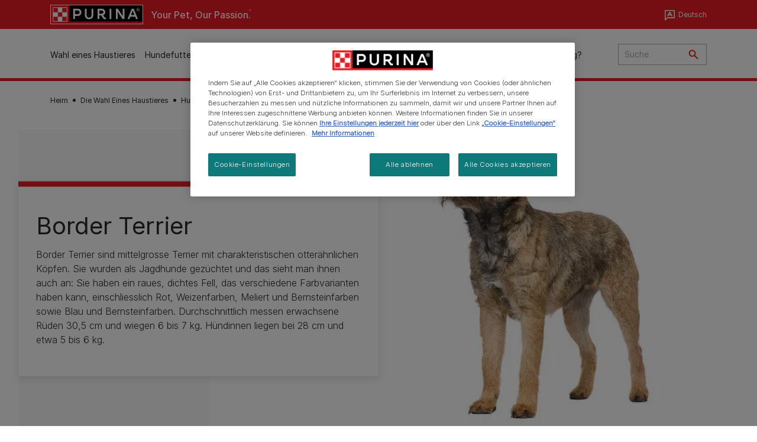

--- FILE ---
content_type: text/html; charset=UTF-8
request_url: https://www.purina.ch/de/wahl-eines-haustieres/hunderassen/border-terrier
body_size: 30964
content:
<!DOCTYPE html>
<html lang="de-CH" dir="ltr" prefix="content: http://purl.org/rss/1.0/modules/content/  dc: http://purl.org/dc/terms/  foaf: http://xmlns.com/foaf/0.1/  og: http://ogp.me/ns#  rdfs: http://www.w3.org/2000/01/rdf-schema#  schema: http://schema.org/  sioc: http://rdfs.org/sioc/ns#  sioct: http://rdfs.org/sioc/types#  skos: http://www.w3.org/2004/02/skos/core#  xsd: http://www.w3.org/2001/XMLSchema# ">
  <head>
    <meta charset="utf-8" />
<script>var dataLayer_tags = {"event":"fireTags","siteInformation":{"zone":"EMENA","ecosystemCategory":"business_core","country":"Switzerland","business":"Petcare","brand":"Purina","subBrand":"Multiple_Brands","businessUnit":"Food","language":"Multilanguage","conversionPageType":"Conversion Page Type","technology":"Drupal","properties":"Brand","siteType":"Site","digiPiID":"DIG0034776","websiteUrl":"https\/\/:www.purina.ch","statusHttps":"200","propertyStatus":"live","goLiveDate":"28\/09\/2022","siteCategory":"Food","targetAudience":"B2C"},"userInformation":{"deviceType":"","gaClientID":""},"pageInformation":{"pageSubsection":"Page Subsection"}};</script>
<script>window.dataLayer = window.dataLayer || []; window.dataLayer.push(dataLayer_tags);</script>
<meta name="description" content="Sie interessieren sich für den Border Terrier? Dann informieren Sie sich bei PURINA® über dessen Herkunft, Persönlichkeit und mehr. Jetzt vorbeischauen!" />
<link rel="canonical" href="https://www.purina.ch/de/wahl-eines-haustieres/hunderassen/border-terrier" />
<meta property="og:type" content="website" />
<meta property="og:url" content="https://www.purina.ch/de/wahl-eines-haustieres/hunderassen/border-terrier" />
<meta property="og:title" content="Border Terrier: Rassebeschreibung | PURINA®" />
<meta property="og:description" content="Sie interessieren sich für den Border Terrier? Dann informieren Sie sich bei PURINA® über dessen Herkunft, Persönlichkeit und mehr. Jetzt vorbeischauen!" />
<meta property="og:image" content="https://www.purina.ch/sites/default/files/2021-02/BREED%20Hero_0019_border_terrier.jpg" />
<meta name="facebook-domain-verification" content="l7zakuxmm0i3nixzthq1fkmu52gdha" />
<meta name="google-site-verification" content="BkyW4MCUuLfkUXHofNB-i7-bNpmRb6znsbGbbfXCbxc" />
<meta name="p:domain_verify" content="3a454f6726dfbb097e2dc476ff7d6c8f" />
<meta name="MobileOptimized" content="width" />
<meta name="HandheldFriendly" content="true" />
<meta name="viewport" content="width=device-width, initial-scale=1.0" />
<link rel="alternate" hreflang="de-ch" href="https://www.purina.ch/de/wahl-eines-haustieres/hunderassen/border-terrier" />
<link rel="alternate" hreflang="de-at" href="https://www.purina.at/wahl-eines-haustieres/hunderassen/border-terrier" />
<link rel="alternate" hreflang="de-de" href="https://www.purina.de/wahl-eines-haustieres/hunderassen/border-terrier" />
<link rel="alternate" hreflang="fr-CH" href="https://www.purina.ch/fr/choisir-mon-animal/races-chien/border-terrier" />
<link rel="alternate" hreflang="de-CH" href="https://www.purina.ch/de/wahl-eines-haustieres/hunderassen/border-terrier" />
<script type="application/ld+json">{
    "@context": "https://schema.org",
    "@graph": [
        {
            "@type": "Article",
            "@id": "https://www.purina.ch/de/wahl-eines-haustieres/hunderassen/border-terrier/#/schema/Article/3041",
            "headline": "Border Terrier",
            "name": "Border Terrier | Purina CH",
            "description": "Sie interessieren sich für den Border Terrier? Dann informieren Sie sich bei PURINA® über dessen Herkunft, Persönlichkeit und mehr. Jetzt vorbeischauen!",
            "image": {
                "@type": "ImageObject",
                "url": "https://www.purina.ch/sites/default/files/2021-02/BREED%20Hero_0019_border_terrier.jpg"
            },
            "datePublished": "2022-07-17T22:56:19+0200",
            "dateModified": "2025-11-13T11:35:21+0100",
            "mainEntityOfPage": "https://www.purina.ch/de/wahl-eines-haustieres/hunderassen/border-terrier",
            "isPartOf": {
                "@id": "https://www.purina.ch/de/wahl-eines-haustieres/hunderassen/border-terrier"
            }
        },
        {
            "@type": "Organization",
            "@id": "https://www.purina.ch/de/#/schema/Organization/1",
            "sameAs": [
                "https://www.youtube.com/@NestlePurinaSchweiz/videos",
                "https://www.facebook.com/Purina.Switzerland/",
                "https://www.instagram.com/purinaswitzerland/"
            ],
            "name": "Purina CH",
            "url": "https://www.purina.ch/de/",
            "logo": {
                "@type": "ImageObject",
                "url": "https://www.purina.ch/de/themes/custom/trim_the_tail_th/logo.svg"
            }
        }
    ]
}</script>
<script type="application/ld+json">{
    "@context": "https://schema.org",
    "@graph": [
        {
            "@type": "BreadcrumbList",
            "@id": "https://www.purina.ch/#schema/BreadcrumbList/c35a6940e6753ec49ad3285d38811fd7a1853057",
            "itemListElement": [
                {
                    "@type": "ListItem",
                    "position": 1,
                    "name": "Heim",
                    "item": "https://www.purina.ch/de"
                },
                {
                    "@type": "ListItem",
                    "position": 2,
                    "name": "Die Wahl Eines Haustieres",
                    "item": "https://www.purina.ch/de/wahl-eines-haustieres"
                },
                {
                    "@type": "ListItem",
                    "position": 3,
                    "name": "Hunderassen \u2013 Ratgeber",
                    "item": "https://www.purina.ch/de/wahl-eines-haustieres/hunderassen"
                },
                {
                    "@type": "ListItem",
                    "position": 4,
                    "name": "Border Terrier"
                }
            ]
        }
    ]
}</script>
<link rel="preload" href="/themes/custom/trim_the_tail_th/dist/fonts/roboto/roboto-light-webfont.woff2" as="font" type="font/woff2" crossorigin="anonymous" />
<link rel="preload" href="/themes/custom/trim_the_tail_th/dist/fonts/robotoslab/robotoslab-variablefont_wght-webfont.woff2" as="font" type="font/woff2" crossorigin="anonymous" />
<link rel="icon" href="/sites/default/files/favicon.ico" type="image/vnd.microsoft.icon" />
<script>window.a2a_config=window.a2a_config||{};a2a_config.callbacks=[];a2a_config.overlays=[];a2a_config.templates={};</script>

    <meta name="viewport" content="width=device-width, initial-scale=1, shrink-to-fit=no">
    <link rel="manifest" href="/manifest.json">
    <title>Border Terrier: Rassebeschreibung | Purina CH</title>
    <link rel="stylesheet" media="all" href="/sites/default/files/css/css_udhibMsmbxaQrRuqEETg98B3xGip0hSc_t3Mnld3HtA.css?delta=0&amp;language=gsw-berne&amp;theme=trim_the_tail_th&amp;include=[base64]" />
<link rel="stylesheet" media="all" href="/sites/default/files/css/css_PbEUu3zGHoJmoqtO9M4pKccIaRK5YWPZ7Wn_od29Fc4.css?delta=1&amp;language=gsw-berne&amp;theme=trim_the_tail_th&amp;include=[base64]" />

    <script type="application/json" data-drupal-selector="drupal-settings-json">{"path":{"baseUrl":"\/","pathPrefix":"de\/","currentPath":"node\/3041","currentPathIsAdmin":false,"isFront":false,"currentLanguage":"gsw-berne","front":"\/de"},"pluralDelimiter":"\u0003","suppressDeprecationErrors":true,"gtag":{"tagId":"","consentMode":false,"otherIds":[],"events":[],"additionalConfigInfo":[]},"ajaxPageState":{"libraries":"[base64]","theme":"trim_the_tail_th","theme_token":null},"ajaxTrustedUrl":{"\/de\/search":true},"gtm":{"tagId":null,"settings":{"data_layer":"dataLayer","include_classes":false,"allowlist_classes":"google\nnonGooglePixels\nnonGoogleScripts\nnonGoogleIframes","blocklist_classes":"customScripts\ncustomPixels","include_environment":false,"environment_id":"","environment_token":""},"tagIds":["GTM-PSRZ8W6"]},"clientside_validation_jquery":{"validate_all_ajax_forms":2,"force_validate_on_blur":false,"force_html5_validation":false,"messages":{"required":"This field is required.","remote":"Please fix this field.","email":"Please enter a valid email address.","url":"Please enter a valid URL.","date":"Please enter a valid date.","dateISO":"Please enter a valid date (ISO).","number":"Please enter a valid number.","digits":"Please enter only digits.","equalTo":"Please enter the same value again.","maxlength":"Please enter no more than {0} characters.","minlength":"Please enter at least {0} characters.","rangelength":"Please enter a value between {0} and {1} characters long.","range":"Please enter a value between {0} and {1}.","max":"Please enter a value less than or equal to {0}.","min":"Please enter a value greater than or equal to {0}.","step":"Please enter a multiple of {0}."}},"dataLayer":{"defaultLang":"fr","languages":{"en":{"id":"en","name":"English","direction":"ltr","weight":0},"fr":{"id":"fr","name":"Fran\u00e7ais","direction":"ltr","weight":1},"gsw-berne":{"id":"gsw-berne","name":"Deutsch","direction":"ltr","weight":2}}},"ln_datalayer":{"data":{"module_name":"Lightnest Data Layer","module_version":"4.0.0","content_id":"3041","content_name":"Border Terrier","content_type":"nppe_breed_selector_detail_dog"}},"nppe_ttt_datalayer":{"variables":{"server_name":"www.purina.ch","current_path":"\/node\/3041","current_path_alias":"\/wahl-eines-haustieres\/hunderassen\/border-terrier","market":"CH","cdp_id_crypto_salt":"M4nzHg4MjVv6","cdp_id_crypto_start":"nkc-","range_brand":"PURINA CSB","registration_parallel_timestamp":"2026-01-17T23:40:41+00:00"},"triggers":[{"trigger_type":"click","selector":"div .breed-selector-intro a.cta.nppe-bs-main","event_name":"breed_selector_start"},{"trigger_type":"click","selector":"div.slider-question div.answer","event_name":"breed_selector_cta"},{"trigger_type":"click","selector":".nppe_contact_form_header .combo-menu a[dl-webform-id]","event_name":"contactus_topic_changed"},{"trigger_type":"click","selector":".component--age-calculator a.calc","event_name":"age_calculator_results"},{"trigger_type":"click","selector":".component--contact-us .contact-us--links .contact-us--link.email a","event_name":"contactus_call_click"},{"trigger_type":"click","selector":".component--contact-us .contact-us--links .contact-us--link.phone a","event_name":"contactus_call_click"},{"trigger_type":"click","selector":".component--contact-us .contact-us--links .contact-us--link.whatsapp a","event_name":"contactus_call_click"},{"trigger_type":"click","selector":".paragraph.content-hub_item.scale.paragraph--type--brands-content-hub-url-teaser a.content-hub_link[data-social-icon=\u0027none\u0027]","event_name":"article_click"},{"trigger_type":"click","selector":".article-container a","event_name":"naming_tool_article_click"},{"trigger_type":"click","selector":"div[data-history-node-id] .inner-content h3 a","event_name":"related_article_click"},{"trigger_type":"click","selector":"div[data-history-node-id] .image-wrapper a","event_name":"related_article_click"},{"trigger_type":"click","selector":"div[data-history-node-id] .field--name-field-article-category a","event_name":"related_article_click"},{"trigger_type":"click","selector":".paragraph--type--brands-content-hub-url-teaser a[data-social-icon]","event_name":"social_click"},{"trigger_type":"click","selector":"div.sharing-buttons span.a2a_kit.a2a_kit_size_32.addtoany_list a","event_name":"social_click"},{"trigger_type":"click","selector":"div.block-social-links .social-links li a","event_name":"social_click"},{"trigger_type":"click","selector":"article.node--type-nppe-faq li.node-readmore a","event_name":"faq_click"},{"trigger_type":"click","selector":"article.node--type-nppe-faq a.read-more","event_name":"faq_click"},{"trigger_type":"click","selector":"article.node--type-nppe-faq a span","event_name":"faq_click"},{"trigger_type":"click","selector":".result__text.faq-search-styles a.text__link","event_name":"faq_click"},{"trigger_type":"click","selector":".brands_acordion__container .paragraph--type--brands-accordion-item-styled .accordion-trigger","event_name":"faq_click"},{"trigger_type":"click","selector":".component--article-tile a","event_name":"sponsored_click"},{"trigger_type":"click","selector":".view-id-nppe_breed_selector_results.nppe-bs-selector .results-view-image-container \u003E .inner \u003E a","event_name":"breed_detail_view"},{"trigger_type":"click","selector":".view-id-nppe_breed_selector_results.nppe-bs-selector .results-view-image-container \u003E .inner div a","event_name":"breed_detail_view"},{"trigger_type":"click","selector":"div.datalayer_cta_click a","event_name":"cta_click"},{"trigger_type":"click","selector":"div.paragraph--type--brands-pet-food-selector .brands-fs__cta_wrapper a","event_name":"pet_food_selector"},{"trigger_type":"click","selector":"a[data-file-download=\u0027file_download\u0027]","event_name":"file_download"},{"trigger_type":"click","selector":"div.swiper-button-prev","event_name":"carousel_click"},{"trigger_type":"click","selector":"div.swiper-button-next","event_name":"carousel_click"},{"trigger_type":"click","selector":".dsu-product--detail .product--detail-tabs li a","event_name":"product_tab_click"},{"trigger_type":"click","selector":".dsu-product--detail .product--tab-title","event_name":"product_tab_click"},{"trigger_type":"keyUp","selector":".nppe-breed-selector__library--page .results-search-box input","event_name":"breed_library_search"},{"trigger_type":"mouseDown","selector":"div.brands-products-range__ranges span","event_name":"product_tab_click"},{"trigger_type":"form","selector":"webform_submission_general_feedback_add_form","event_name":"contactus_submit"},{"trigger_type":"form","selector":"webform_submission_nutritional_information_add_form","event_name":"contactus_submit"},{"trigger_type":"form","selector":"webform_submission_product_issue_add_form","event_name":"contactus_submit"},{"trigger_type":"form","selector":"webform_submission_promotion_add_form","event_name":"contactus_submit"},{"trigger_type":"form","selector":"webform_submission_website_issue_add_form","event_name":"contactus_submit"},{"trigger_type":"appear","selector":"#bs-modal","event_name":"registration_start"},{"trigger_type":"form","selector":"webform-submission-contact-us-hub-form","event_name":"contactus_enquiry"},{"trigger_type":"click","selector":"div.slider-question div.answer","event_name":"breed_selector_progress"},{"trigger_type":"click","selector":".component--age-calculator a.calc","event_name":"age_calculator_submit"},{"trigger_type":"click","selector":".paragraph.content-hub_item.scale.paragraph--type--brands-content-hub-url-teaser a.content-hub_link[data-social-icon=\u0027none\u0027]","event_name":"article_click"},{"trigger_type":"click","selector":".article-container a","event_name":"article_click"},{"trigger_type":"click","selector":"div[data-history-node-id] .inner-content h3 a","event_name":"article_click"},{"trigger_type":"click","selector":"div[data-history-node-id] .image-wrapper a","event_name":"article_click"},{"trigger_type":"click","selector":"div[data-history-node-id] .field--name-field-article-category a","event_name":"article_click"},{"trigger_type":"click","selector":".paragraph--type--brands-content-hub-url-teaser a[data-social-icon]","event_name":"share"},{"trigger_type":"click","selector":"div.sharing-buttons span.a2a_kit.a2a_kit_size_32.addtoany_list a","event_name":"share"},{"trigger_type":"click","selector":"div.block-social-links .social-links li a","event_name":"share"},{"trigger_type":"click","selector":"div.paragraph--type--brands-pet-food-selector .brands-fs__cta_wrapper a","event_name":"filters_applied"},{"trigger_type":"click","selector":"div.swiper-button-prev","event_name":"carousel_click"},{"trigger_type":"click","selector":"div.swiper-button-next","event_name":"content_events"},{"trigger_type":"click","selector":".dsu-product--detail .product--detail-tabs li a","event_name":"content_events"},{"trigger_type":"click","selector":".dsu-product--detail .product--tab-title","event_name":"content_events"},{"trigger_type":"mouseDown","selector":"div.brands-products-range__ranges span","event_name":"content_events"},{"trigger_type":"click","selector":"a.product-tile_image","event_name":"purina_product_click"},{"trigger_type":"click","selector":"a.view-product","event_name":"purina_product_click"},{"trigger_type":"click","selector":".product-body h2 a","event_name":"purina_product_click"},{"trigger_type":"click","selector":"div[data-product-id] h2 a","event_name":"purina_product_click"}],"baseline":{"site_content":{"event":"custom_event","event_name":"site_content","article_type":"Not an article related page","content_type":"Find A pet Landing Page","price_tier":"Others","range_brand":"Purina CSB","range_brand_id":"R000248","website_section":"Find A pet Landing Page","strategic_content_territory":"Finding","content_pet_type":"dog","content_breed_type":"Border Terrier","content_pet_size":"undefined","content_life_stage":"undefined","content_special_needs":"undefined","content_health_condition":"undefined","product_name":"undefined","product_sku":"undefined","product_category":"undefined","product_range":"Purina CSB","product_ingredient":"undefined","promotion_id":"undefined","promotion_name":"undefined"},"user_info":{"event":"custom_event","event_name":"user_information","user_account_id":"ID0","user_id":"ID0","device_type":"undefined","user_ga_client_id":"undefined","user_pet_ownership":"undefined","user_pet_type":"undefined"},"site_info":{"event":"custom_event","event_name":"site_information","asset_zone":"EMENA","asset_country":"Switzerland","asset_brand":"Purina","asset_business":"Petcare","asset_digipi":"DIG0034776","gtm_container":"","language":"Multilanguage","ecosystem_category":"business_core","business_model":"B2C"},"page_information":{"event":"purina_page_information","user_pet_ownership":"undefined","user_pet_type":"undefined","cdp_user_id":"","param_location":"page","article_type":"Not an article related page","business_model":"B2C","content_type":"Find A pet Landing Page","content_breed_type":"Border Terrier","content_health_condition":"undefined","content_life_stage":"undefined","content_pet_size":"undefined","content_pet_type":"dog","content_special_needs":"undefined","ecosystem_category":"business_core","product_category":"undefined","product_ingredient":"undefined","product_name":"undefined","product_range":"Purina CSB","product_sku":"undefined","promotion_id":"undefined","promotion_name":"undefined","range_brand":"Purina CSB","range_brand_id":"R000248","strategic_content_territory":"Finding","website_section":"Find A pet Landing Page"}}},"data":{"extlink":{"extTarget":true,"extTargetAppendNewWindowLabel":"(opens in a new window)","extTargetNoOverride":true,"extNofollow":true,"extTitleNoOverride":false,"extNoreferrer":true,"extFollowNoOverride":true,"extClass":"ext","extLabel":"(link is external)","extImgClass":false,"extSubdomains":true,"extExclude":"","extInclude":"","extCssExclude":"","extCssInclude":"","extCssExplicit":"","extAlert":false,"extAlertText":"This link will take you to an external web site. We are not responsible for their content.","extHideIcons":false,"mailtoClass":"mailto","telClass":"","mailtoLabel":"(link sends email)","telLabel":"(link is a phone number)","extUseFontAwesome":false,"extIconPlacement":"append","extPreventOrphan":false,"extFaLinkClasses":"fa fa-external-link","extFaMailtoClasses":"fa fa-envelope-o","extAdditionalLinkClasses":"","extAdditionalMailtoClasses":"","extAdditionalTelClasses":"","extFaTelClasses":"fa fa-phone","whitelistedDomains":[],"extExcludeNoreferrer":""}},"components":{"c_quicklinks":{"50991":{"entityId":"50991","entityType":"c_quicklinks"}},"c_sideimagetext_ttt":{"50977":{"entityId":"50977","entityType":"c_sideimagetext_ttt"},"50976":{"entityId":"50976","entityType":"c_sideimagetext_ttt"}},"c_newsletter":{"6706":{"entityId":"6706","entityType":"c_newsletter"}},"c_social_link_item":{"336":{"entityId":"336","entityType":"c_social_link_item"},"326":{"entityId":"326","entityType":"c_social_link_item"},"321":{"entityId":"321","entityType":"c_social_link_item"}}},"nppeBreedSelector":{"useScrolling":false},"nppe_dialog":{"16":{"id":16,"type":"paragraph","content":{"title":"Newsletter prompt pop up","body":"\u003Cdiv class=\u0022dialog\u0022\u003E\n  \n      \u003Cdiv class=\u0022field field--name-field-paragraph field--type-entity-reference-revisions field--label-hidden field__items\u0022\u003E\n              \u003Cdiv class=\u0022field__item\u0022\u003E  \u003Cdiv class=\u0022full-component-wrapper\u0022\u003E\n    \n            \u003Cdiv  class=\u0022component component--newsletter-dialog component-newsletter-animate\u0022 data-id=\u00226706\u0022 data-type=\u0022c_newsletter\u0022\u003E\n  \u003Cdiv class=\u0022newsletter-dialog--wrapper\u0022\u003E\n\n  \u003Cdiv class=\u0022newsletter--animation animation-type--dog-paws\u0022\u003E\n      \u003Cdiv class=\u0022component--newsletter-paw paw-1\u0022\u003E\u003C\/div\u003E\n      \u003Cdiv class=\u0022component--newsletter-paw paw-2\u0022\u003E\u003C\/div\u003E\n    \u003C\/div\u003E\n\n    \u003Cdiv class=\u0022newsletter-dialog--label\u0022\u003E\n      \n  Newsletter\n  \n\n    \u003C\/div\u003E\n\n    \u003Ch2 class=\u0022newsletter-dialog--title\u0022\u003E\n      \n  Auf die Pfoten, fertig, Newsletter abonnieren!\n  \n\n    \u003C\/h2\u003E\n\n    \u003Cdiv class=\u0022newsletter-dialog--intro\u0022\u003E\n      \n            \u003Cdiv class=\u0022clearfix text-formatted field field--name-field-c-newsletter-intro field--type-text-long field--label-hidden field__item\u0022\u003E\u003Cp\u003EDu und dein Haustier, ihr seid zusammen einfach gl\u00fccklicher. Mit unserem Newsletter wollen wir daf\u00fcr sorgen, dass es euch noch besser geht. Sicher dir jetzt tierische Highlights wie tolle Rabatte, Gewinnspiele, Pr\u00e4mien und die wertvollen Ratschl\u00e4ge unserer Experten. Jetzt abonnieren!\u003C\/p\u003E\n\n\u003Cp\u003E\u0026nbsp;\u003C\/p\u003E\u003C\/div\u003E\n      \n    \u003C\/div\u003E\n\n    \u003Cdiv class=\u0022newsletter-dialog--logo\u0022\u003E\n      \n            \u003Cdiv class=\u0022field field--name-field-c-newsletter-logo field--type-entity-reference field--label-hidden field__item\u0022\u003E\u003Carticle class=\u0022media media--type-image media--view-mode-default\u0022\u003E\n  \n      \n            \u003Cdiv class=\u0022field field--name-image field--type-image field--label-hidden field__item\u0022\u003E  \u003Cimg loading=\u0022lazy\u0022 src=\u0022\/sites\/default\/files\/2020-11\/document%403x.png\u0022 width=\u0022192\u0022 height=\u0022192\u0022 alt=\u0022Document icon\u0022 typeof=\u0022foaf:Image\u0022  \/\u003E\n\n\u003C\/div\u003E\n      \n  \u003C\/article\u003E\n\u003C\/div\u003E\n      \n    \u003C\/div\u003E\n\n    \u003Cdiv class=\u0022newsletter-dialog--bullet-points\u0022\u003E\n      \u003Cdiv class=\u0022newsletter-dialog--bullet-point newsletter-document\u0022\u003E\n        Wichtige Tipps \u0026amp; News \n      \u003C\/div\u003E\n      \u003Cdiv class=\u0022newsletter-dialog--bullet-point newsletter-pet-care\u0022\u003E\n         Direkter Draht \u0026amp; Expertenwissen \n      \u003C\/div\u003E\n      \u003Cdiv class=\u0022newsletter-dialog--bullet-point newsletter-shopping-tag\u0022\u003E\n         Exklusive Rabatte \u0026amp; Angebote\n      \u003C\/div\u003E\n    \u003C\/div\u003E\n\n    \u003Cdiv class=\u0022callout-text-cta--wrapper\u0022\u003E\n       \u003Cdiv class=\u0022newsletter-dialog--callout-text\u0022\u003E\n        \n  Schnapp dir unseren Newsletter \n  \n\n       \u003C\/div\u003E\n\n       \u003Cdiv class=\u0022newsletter-dialog--cta\u0022\u003E\n        \n            \u003Cdiv class=\u0022field field--name-field-c-newsletter-cta field--type-link field--label-hidden field__item\u0022\u003E\u003Ca href=\u0022\/de\/folgen-sie-uns\u0022\u003E Jetzt anmelden\u003C\/a\u003E\u003C\/div\u003E\n      \n       \u003C\/div\u003E\n     \u003C\/div\u003E\n  \u003C\/div\u003E\n\u003C\/div\u003E\n\n\n\n      \n\n      \u003C\/div\u003E\n\u003C\/div\u003E\n          \u003C\/div\u003E\n  \u003C\/div\u003E\n"},"settings":{"requiresUserInteraction":false,"dismissable":"1"}}},"nppeDialog":{"timeout":15},"ajax":[],"user":{"uid":0,"permissionsHash":"9479719fa7676fb63fdae442b815510ad3f1221f12303b27b1980958ba8c1dea"}}</script>
<script src="/sites/default/files/languages/gsw-berne_TqIOmHsvkBEDzi_QU4x8kmf0CLXssrkUvr0fS_mNp8o.js?t8ymh9"></script>
<script src="/core/misc/drupalSettingsLoader.js?v=11.1.8"></script>
<script src="/core/misc/drupal.js?v=11.1.8"></script>
<script src="/core/misc/drupal.init.js?v=11.1.8"></script>
<script src="/modules/contrib/google_tag/js/gtag.js?t8ymh9"></script>
<script src="/modules/contrib/google_tag/js/gtm.js?t8ymh9"></script>
<script src="/modules/contrib/ln_datalayer/js/isMobile.min.js?t8ymh9"></script>
<script src="/modules/contrib/ln_datalayer/js/ln_datalayer.js?t8ymh9"></script>
<script src="/modules/custom/nppe_service_worker/js/register-sw.js?t8ymh9"></script>

          <link type="text/css" rel="stylesheet" id="seckit-clickjacking-no-body" media="all" href="/modules/contrib/seckit/css/seckit.no_body.css" />
        <!-- stop SecKit protection -->
        <script type="text/javascript" src="/modules/contrib/seckit/js/seckit.document_write.js?"></script>
        <noscript>
        <link type="text/css" rel="stylesheet" id="seckit-clickjacking-noscript-tag" media="all" href="/modules/contrib/seckit/css/seckit.noscript_tag.css" />
        </noscript></head>
  <body data-page-pet-type="dog" class="path-node page-node-type-nppe-breed-selector-detail-dog route-entity-node-canonical">        <noscript>
        <div id="seckit-noscript-tag">
          Sorry, you need to enable JavaScript to visit this website.
        </div>
        </noscript>
        <a href="#main-content" class="visually-hidden focusable skip-link">
      Skip to main content
    </a>
    <noscript><iframe src="https://www.googletagmanager.com/ns.html?id=GTM-PSRZ8W6"
                  height="0" width="0" style="display:none;visibility:hidden"></iframe></noscript>

      <div class="dialog-off-canvas-main-canvas" data-off-canvas-main-canvas>
    <div id="main-layout">
  
      <div class="header-section">
      <header role="banner">
          <div class="component-header-desktop" >
    <div class="header--top-container">
        <div class="header--top twb-container">
          <div id="block-ttt-sitebranding" data-block-plugin-id="system_branding_block" class="block block-system block-system-branding-block">
  
    
        <a href="/de" rel="home" class="site-logo">
      <img src="/themes/custom/trim_the_tail_th/logo.svg" alt="Heim" />
    </a>
        <div class="site-name">
      <a href="/de" rel="home">Purina CH</a>
    </div>
        <div class="site-slogan">Your Pet, Our Passion.</div>
  </div>

          <nav role="navigation" aria-labelledby="block-ttt-headertop-menu" id="block-ttt-headertop" data-block-plugin-id="system_menu_block:header-top" class="block block-menu navigation menu--header-top">
            
  <div class="visually-hidden" id="block-ttt-headertop-menu">Header top</div>
  

        
                <ul class="menu menu--level-1">
                    <li class="menu-item">
        <a href="https://direct.purina.co.uk/?utm_source=topbannerbutton&amp;utm_medium=referral&amp;utm_campaign=ttt" target="_blank" class="shop-purina" rel="noopener noreferrer">Shop Purina</a>
              </li>
        </ul>
  


  </nav>

                                                    <div class="language-switcher-language-url language-selector block-nppe-language-selector language-selector-header" id="block-header-language-selector" role="navigation" data-block-plugin-id="language_block:language_interface">
  <div class="lang-selector--content-wrapper">
    
          <div class="current-lang">
        Deutsch
      </div>
        

          <ul class="links lang-list"><li hreflang="fr" data-drupal-link-system-path="node/3041" class="fr"><a href="/fr/choisir-mon-animal/races-chien/border-terrier" class="language-link" hreflang="fr-CH" data-drupal-link-system-path="node/3041">Français</a></li><li hreflang="gsw-berne" data-drupal-link-system-path="node/3041" class="gsw-berne is-active" aria-current="page"><span class="language-link">Deutsch</span></li></ul>
      </div>
</div>

                  </div>
    </div>
 
    <div class="header--navigation-wrapper">
      <div class="header--navigation twb-container">
        <div class="header--navigation-composite">
                                            <nav role="navigation" aria-labelledby="block-ttt-mainnavigation-menu" id="block-ttt-mainnavigation" data-block-plugin-id="system_menu_block:main" class="block block-menu navigation menu--main">
            
  <div class="visually-hidden" id="block-ttt-mainnavigation-menu">Main navigation</div>
  

        

  <ul data-region="header" class="menu menu-level-0">
                  
        <li class="menu-item">
          <a href="/de/wahl-eines-haustieres" target="_self" class="finding-a-pet" data-drupal-link-system-path="node/6016" rel="noopener">Wahl eines Haustieres</a>
                                
  
  <div class="menu-panel" role="presentation">
    
          
  <div class="field field--name-field-pane-blocks field--type-entity-reference field--label-hidden menu-pane">
    <div class="custom-block-type--navigation-links block block-nppe-header-with-navigation block-block-content46acf3fe-9fda-4bf5-9355-navlinks0001 block-layout--double-column" id="block-36" data-block-plugin-id="block_content:46acf3fe-9fda-4bf5-9355-navLinks0001">
  
  

    <div class="pane-icon">
    <div class="pet-icon icon-dog"></div>
    <div class="pet-label">Hund</div>
  </div>

    
    <div class="links">
                  <div class="link-item parent-regular">
      <div class="link-container">
                  <a href="/de/wahl-eines-haustieres/hunderassen/welche-rasse-passt-zu-mir" class="regular" tabindex="-1">Welcher Hund passt zu mir?</a>
              </div>
    </div>
                  <div class="link-item parent-regular">
      <div class="link-container">
                  <a href="/de/wahl-eines-haustieres/hunderassen" class="regular" tabindex="-1">Hunderassenverzeichnis</a>
              </div>
    </div>
                  <div class="link-item parent-spacer">
      <div class="link-container">
                  <span class="spacer">&nbsp;</span>
              </div>
    </div>
                  <div class="link-item parent-heading">
      <div class="link-container">
                  <span class="heading">Artikel nach Thema</span>
              </div>
    </div>
                  <div class="link-item parent-regular">
      <div class="link-container">
                  <a href="/de/ein-haustier-finden/artikel/anschaffung-eines-hundes" class="regular" tabindex="-1">Anschaffung eines Hundes</a>
              </div>
    </div>
                  <div class="link-item parent-regular">
      <div class="link-container">
                  <a href="/de/ein-haustier-finden/artikel/anschaffung-eines-hundes/adoption" class="regular" tabindex="-1">Einen Hund finden</a>
              </div>
    </div>
                  <div class="link-item parent-regular">
      <div class="link-container">
                  <a href="/de/artikel/hund/gesundheit" class="regular" tabindex="-1">Der Hund und seine Gesundheit</a>
              </div>
    </div>
                  <div class="link-item parent-regular">
      <div class="link-container">
                  <a href="/de/artikel/hund/gesundheit/taegliche-pflege" class="regular" tabindex="-1">Tägliche Hundepflege</a>
              </div>
    </div>
                  <div class="link-item parent-regular">
      <div class="link-container">
                  <a href="/de/artikel/hund/verhalten" class="regular" tabindex="-1">Der Hund und sein Verhalten</a>
              </div>
    </div>
                  <div class="link-item parent-break-column">
      <div class="link-container">
                  <span class="break-column">&nbsp;</span>
              </div>
    </div>
                  <div class="link-item parent-heading">
      <div class="link-container">
                  <span class="heading">Meistgelesene Artikel über Hunde</span>
              </div>
    </div>
                  <div class="link-item parent-regular">
      <div class="link-container">
                  <a href="/de/anschaffung/artikel/anschaffung-hund/adoption/vorteile-hund" class="regular" tabindex="-1">Vorteile einen Hund zu haben</a>
              </div>
    </div>
                  <div class="link-item parent-regular">
      <div class="link-container">
                  <a href="/de/artikel/hund/welpen/gesund/fit-und-gesund-bleiben" class="regular" tabindex="-1">Fit und gesund bleiben</a>
              </div>
    </div>
                  <div class="link-item parent-regular">
      <div class="link-container">
                  <a href="/de/artikel/hund/welpen/aufnahme/welcher-hund-passt-zu-mir" class="regular" tabindex="-1">Welcher Hund passt zu mir?</a>
              </div>
    </div>
                  <div class="link-item parent-regular">
      <div class="link-container">
                  <a href="/de/artikel/hund/welpen/aufnahme/hund-kinder" class="regular" tabindex="-1">Hund und Kind aneinander gewöhnen</a>
              </div>
    </div>
                  <div class="link-item parent-highlighted">
      <div class="link-container">
                  <a href="/de/artikel/hund" class="highlighted" tabindex="-1">Alle Artikel über Hunde</a>
              </div>
    </div>
                  <div class="link-item parent-spacer">
      <div class="link-container">
                  <span class="spacer">&nbsp;</span>
              </div>
    </div>
  </div>

  </div>




  </div>
  <div class="field field--name-field-pane-blocks field--type-entity-reference field--label-hidden menu-pane">
    <div class="custom-block-type--navigation-links block block-nppe-header-with-navigation block-block-content46acf3fe-9fda-4bf5-9355-navlinks0002 block-layout--double-column" id="block-41" data-block-plugin-id="block_content:46acf3fe-9fda-4bf5-9355-navLinks0002">
  
  

    <div class="pane-icon">
    <div class="pet-icon icon-cat"></div>
    <div class="pet-label">Katze</div>
  </div>

    
    <div class="links">
                  <div class="link-item parent-regular">
      <div class="link-container">
                  <a href="/de/wahl-eines-haustieres/katzenrassen/welche-rasse-passt-zu-mir" class="regular" tabindex="-1">Welche Katze passt zu mir?</a>
              </div>
    </div>
                  <div class="link-item parent-regular">
      <div class="link-container">
                  <a href="/de/wahl-eines-haustieres/katzenrassen" class="regular" tabindex="-1">Rassen-Ratgeber</a>
              </div>
    </div>
                  <div class="link-item parent-spacer">
      <div class="link-container">
                  <span class="spacer">&nbsp;</span>
              </div>
    </div>
                  <div class="link-item parent-heading">
      <div class="link-container">
                  <span class="heading">Artikel nach Thema</span>
              </div>
    </div>
                  <div class="link-item parent-regular">
      <div class="link-container">
                  <a href="/de/ein-haustier-finden/artikel/anschaffung-einer-katze" class="regular" tabindex="-1">Anschaffung einer Katze</a>
              </div>
    </div>
                  <div class="link-item parent-regular">
      <div class="link-container">
                  <a href="/de/artikel/katze/gesundheit" class="regular" tabindex="-1">Die Katze und ihre Gesundheit</a>
              </div>
    </div>
                  <div class="link-item parent-regular">
      <div class="link-container">
                  <a href="/de/artikel/katze/gesundheit/verdauung" class="regular" tabindex="-1">Die Katze und ihre Verdauung</a>
              </div>
    </div>
                  <div class="link-item parent-regular">
      <div class="link-container">
                  <a href="/de/artikel/katze/gesundheit/haut-fell-ohren" class="regular" tabindex="-1">Haut, Fell und Ohren der Katze</a>
              </div>
    </div>
                  <div class="link-item parent-break-column">
      <div class="link-container">
                  <span class="break-column">&nbsp;</span>
              </div>
    </div>
                  <div class="link-item parent-heading">
      <div class="link-container">
                  <span class="heading">Meistgelesene Artikel über Katzen</span>
              </div>
    </div>
                  <div class="link-item parent-regular">
      <div class="link-container">
                  <a href="/de/artikel/anschaffung-katze/adoption/katze-adoptieren" class="regular" tabindex="-1">Eine Katze adoptieren</a>
              </div>
    </div>
                  <div class="link-item parent-regular">
      <div class="link-container">
                  <a href="/de/artikel/katze/gesund/haut-fell-ohren/haarausfall-katze" class="regular" tabindex="-1">Haarausfall bei Katzen: Alles über Alopezie</a>
              </div>
    </div>
                  <div class="link-item parent-regular">
      <div class="link-container">
                  <a href="/de/artikel/katze/katzchen/gesund/fellpflege-katze" class="regular" tabindex="-1">So bürsten sie ihr kätzchen</a>
              </div>
    </div>
                  <div class="link-item parent-regular">
      <div class="link-container">
                  <a href="/de/artikel/katze/gesund/pflege-taglich/kastration-katze" class="regular" tabindex="-1">Warum sollte ich meine Katze kastrieren?</a>
              </div>
    </div>
                  <div class="link-item parent-highlighted">
      <div class="link-container">
                  <a href="/de/artikel/katze" class="highlighted" tabindex="-1">Alle Artikel über Katzen</a>
              </div>
    </div>
                  <div class="link-item parent-spacer">
      <div class="link-container">
                  <span class="spacer">&nbsp;</span>
              </div>
    </div>
  </div>

  </div>




  </div>
  <div class="field field--name-field-pane-blocks field--type-entity-reference field--label-hidden menu-pane">
    

<div class="custom-block-type--navigation-blocks block cta-block-style-1" id="block-6" data-block-plugin-id="block_content:46acf3fe-9fda-4bf5-9355-navCta000001">
  
  

      <div class="media">
      <div class="field--type-image field--name-image">
        <picture class="responsive-picture">
          <source media="(max-width:1139px)" srcset="">
          <source media="(min-width:1140px)" srcset="/sites/default/files/migrate_default_content_files/navigation-block-001.jpg">
          <img src="/sites/default/files/migrate_default_content_files/navigation-block-001.jpg" alt="Navigations-CTA für „Finde ein Haustier“" loading="lazy"/>
        </picture>
      </div>
    </div>

    <div class="inner-content">
            <div class="field field--name-field-nav-banner-cta field--type-link field--label-hidden field__items">
                                                                                                                                                                                                                                                                                                            <div class="field__item">
              <a href="/de/ein-haustier-finden/artikel" target="" tabindex="-1" data-once="ln_datalayer_cta_click">
                Passenden Hund finden
              </a>
            </div>
                                        <div class="field__item">
              <a href="/de/ein-haustier-finden/artikel" target="" tabindex="-1" data-once="ln_datalayer_cta_click">
                Passende Katze finden
              </a>
            </div>
                                                            </div>
    </div>

  </div>

  </div>


    
  </div>



                  </li>
                      
        <li class="menu-item">
          <a href="/de/hund/hundefutter" target="_self" class="dog-products" data-drupal-link-system-path="node/9602" rel="noopener">Hundefutter</a>
                                
  
  <div class="menu-panel" role="presentation">
    
          
  <div class="field field--name-field-pane-blocks field--type-entity-reference field--label-hidden menu-pane">
    <div class="custom-block-type--navigation-links block block-nppe-header-with-navigation block-block-content46acf3fe-9fda-4bf5-9355-navlinks0003 block-layout--double-column" id="block-46" data-block-plugin-id="block_content:46acf3fe-9fda-4bf5-9355-navLinks0003">
  
  

    <div class="pane-icon">
    <div class="pet-icon icon-dog"></div>
    <div class="pet-label">Hund</div>
  </div>

    
    <div class="links">
                  <div class="link-item parent-heading">
      <div class="link-container">
                  <span class="heading">Hundefutterart</span>
              </div>
    </div>
                  <div class="link-item parent-regular">
      <div class="link-container">
                  <a href="/de/hund/hundefutter/trockenfutter" class="regular" tabindex="-1">Trockenfutter</a>
              </div>
    </div>
                  <div class="link-item parent-regular">
      <div class="link-container">
                  <a href="/de/hund/hundefutter/nassfutter" class="regular" tabindex="-1">Nassfutter</a>
              </div>
    </div>
                  <div class="link-item parent-regular">
      <div class="link-container">
                  <a href="/de/hund/hundefutter/getreidefrei" class="regular" tabindex="-1">Getreidefrei</a>
              </div>
    </div>
                  <div class="link-item parent-regular">
      <div class="link-container">
                  <a href="/de/hund/hundefutter/leckerlis" class="regular" tabindex="-1">Leckerlis und Snacks</a>
              </div>
    </div>
                  <div class="link-item parent-regular">
      <div class="link-container">
                  <a href="/de/marques/proplan/chien/supplements" class="regular" tabindex="-1">Futterergänzung</a>
              </div>
    </div>
                  <div class="link-item parent-spacer">
      <div class="link-container">
                  <span class="spacer">&nbsp;</span>
              </div>
    </div>
                  <div class="link-item parent-heading">
      <div class="link-container">
                  <span class="heading">Hundefutter nach Grösse</span>
              </div>
    </div>
                  <div class="link-item parent-regular">
      <div class="link-container">
                  <a href="/de/hund/hundefutter/kleine-rassen" class="regular" tabindex="-1">Klein</a>
              </div>
    </div>
                  <div class="link-item parent-regular">
      <div class="link-container">
                  <a href="/de/hund/hundefutter/grosse-rassen" class="regular" tabindex="-1">Gross</a>
              </div>
    </div>
                  <div class="link-item parent-break-column">
      <div class="link-container">
                  <span class="break-column">&nbsp;</span>
              </div>
    </div>
                  <div class="link-item parent-heading">
      <div class="link-container">
                  <span class="heading">Hundefutter nach Lebensphase</span>
              </div>
    </div>
                  <div class="link-item parent-regular">
      <div class="link-container">
                  <a href="/de/hund/hundefutter/welpen" class="regular" tabindex="-1">Welpe</a>
              </div>
    </div>
                  <div class="link-item parent-regular">
      <div class="link-container">
                  <a href="/de/hund/hundefutter/erwachsene-tiere" class="regular" tabindex="-1">Erwachsen</a>
              </div>
    </div>
                  <div class="link-item parent-regular">
      <div class="link-container">
                  <a href="/de/hund/hundefutter/senior" class="regular" tabindex="-1">Senior</a>
              </div>
    </div>
                  <div class="link-item parent-highlighted">
      <div class="link-container">
                  <a href="/de/hund/hundefutter" class="highlighted" tabindex="-1">Alle Hundefuttersorten</a>
              </div>
    </div>
                  <div class="link-item parent-spacer">
      <div class="link-container">
                  <span class="spacer">&nbsp;</span>
              </div>
    </div>
  </div>

  </div>




  </div>
  <div class="field field--name-field-pane-blocks field--type-entity-reference field--label-hidden menu-pane">
    <div class="custom-block-type--navigation-links block block-nppe-header-with-navigation block-block-content46acf3fe-9fda-4bf5-9355-navlinks0004 block-layout--double-column" id="block-51" data-block-plugin-id="block_content:46acf3fe-9fda-4bf5-9355-navLinks0004">
  
  

        <div class="pane-icon placeholder-pane"></div>
    
    <div class="links">
                  <div class="link-item parent-break-column">
      <div class="link-container">
                  <span class="break-column">&nbsp;</span>
              </div>
    </div>
                  <div class="link-item parent-heading">
      <div class="link-container">
                  <span class="heading">Hunde-Marken</span>
              </div>
    </div>
                  <div class="link-item parent-regular">
      <div class="link-container">
                  <a href="/de/marken/adventuros" class="regular" tabindex="-1">AdVENTuROS</a>
              </div>
    </div>
                  <div class="link-item parent-regular">
      <div class="link-container">
                  <a href="/de/marken/beneful" class="regular" tabindex="-1">Beneful</a>
              </div>
    </div>
                  <div class="link-item parent-regular">
      <div class="link-container">
                  <a href="/de/marken/dog-chow" class="regular" tabindex="-1">Dog Chow</a>
              </div>
    </div>
                  <div class="link-item parent-regular">
      <div class="link-container">
                  <a href="/de/marken/friskies/hund" class="regular" tabindex="-1">Friskies</a>
              </div>
    </div>
                  <div class="link-item parent-regular">
      <div class="link-container">
                  <a href="/de/marken/matzinger" class="regular" tabindex="-1">Matzinger</a>
              </div>
    </div>
                  <div class="link-item parent-regular">
      <div class="link-container">
                  <a href="/de/marken/pro-plan/hund" class="regular" tabindex="-1">Pro Plan</a>
              </div>
    </div>
                  <div class="link-item parent-regular">
      <div class="link-container">
                  <a href="/de/marken/pro-plan-veterinary-diets/hund" class="regular" tabindex="-1">Pro Plan Veterinary Diets</a>
              </div>
    </div>
                  <div class="link-item parent-highlighted">
      <div class="link-container">
                  <a href="/de/marken" class="highlighted" tabindex="-1">Alle Marken</a>
              </div>
    </div>
                  <div class="link-item parent-break-column">
      <div class="link-container">
                  <span class="break-column">&nbsp;</span>
              </div>
    </div>
                  <div class="link-item parent-heading">
      <div class="link-container">
                  <span class="heading">Meistgelesene Artikel über Hunde</span>
              </div>
    </div>
                  <div class="link-item parent-regular">
      <div class="link-container">
                  <a href="/de/artikel/hund/futterung/anleitung/ernahrung-und-verdauung-von-welpen-und-erwachsenen-hunden" class="regular" tabindex="-1">Ernährung und verdauung von welpen und erwachsenen hunden</a>
              </div>
    </div>
                  <div class="link-item parent-regular">
      <div class="link-container">
                  <a href="/de/artikel/hund/futterung/anleitung/die-richtige-futterwahl" class="regular" tabindex="-1">Die richtige Futterwahl</a>
              </div>
    </div>
                  <div class="link-item parent-regular">
      <div class="link-container">
                  <a href="/de/artikel/hund/fuettern/was-hunde-fressen/was-duerfen-hunde-essen" class="regular" tabindex="-1">Was dürfen Hunde nicht essen?</a>
              </div>
    </div>
                  <div class="link-item parent-highlighted">
      <div class="link-container">
                  <a href="/de/artikel/hund/futter" class="highlighted" tabindex="-1">Alle Fütterungsempfehlungen</a>
              </div>
    </div>
                  <div class="link-item parent-spacer">
      <div class="link-container">
                  <span class="spacer">&nbsp;</span>
              </div>
    </div>
  </div>

  </div>




  </div>
  <div class="field field--name-field-pane-blocks field--type-entity-reference field--label-hidden menu-pane">
    

<div class="custom-block-type--navigation-blocks block cta-block-style-4" id="block-11" data-block-plugin-id="block_content:46acf3fe-9fda-4bf5-9355-navCta000002">
  
  

      <div class="media">
      <div class="field--type-image field--name-image">
        <picture class="responsive-picture">
          <source media="(max-width:1139px)" srcset="/sites/default/files/migrate_default_content_files/navigation-block-002.jpg">
          <source media="(min-width:1140px)" srcset="/sites/default/files/2021-10/header-dog.jpg">
          <img src="/sites/default/files/2021-10/header-dog.jpg" alt="Hundebild" loading="lazy"/>
        </picture>
      </div>
    </div>

    <div class="inner-content">
      <div class="inner-container">
        <div class="inner-title">
          
  Fütterungsempfehlung
  

        </div>

        
            <div class="clearfix text-formatted field field--name-field-nav-banner-intro field--type-text-long field--label-hidden field__item"><p>So fütterst du deinen Hund richtig! Für ein langes, gesundes und aktives Leben.</p></div>
      
                <div class="field field--name-field-nav-banner-cta field--type-link field--label-hidden field__items">
                                                                                                                                                                                                                                                                                                                                                                              <div class="field__item">
                <a href="/de/artikel/hund/futter" target="" tabindex="-1" data-once="ln_datalayer_cta_click">
                  Mehr erfahren
                </a>
              </div>
                                                                          </div>
      </div>
    </div>

  </div>

  </div>


    
  </div>



                  </li>
                      
        <li class="menu-item">
          <a href="/de/katze/katzenfutter" target="_self" class="cat-products" data-drupal-link-system-path="node/9658" rel="noopener">Katzenfutter</a>
                                
  
  <div class="menu-panel" role="presentation">
    
          
  <div class="field field--name-field-pane-blocks field--type-entity-reference field--label-hidden menu-pane">
    <div class="custom-block-type--navigation-links block block-nppe-header-with-navigation block-block-content46acf3fe-9fda-4bf5-9355-navlinks0005 block-layout--double-column" id="block-56" data-block-plugin-id="block_content:46acf3fe-9fda-4bf5-9355-navLinks0005">
  
  

    <div class="pane-icon">
    <div class="pet-icon icon-cat"></div>
    <div class="pet-label">Katze</div>
  </div>

    
    <div class="links">
                  <div class="link-item parent-heading">
      <div class="link-container">
                  <span class="heading">Katzenfutterart</span>
              </div>
    </div>
                  <div class="link-item parent-regular">
      <div class="link-container">
                  <a href="/de/katze/katzenfutter/nassfutter" class="regular" tabindex="-1">Nassfutter</a>
              </div>
    </div>
                  <div class="link-item parent-regular">
      <div class="link-container">
                  <a href="/de/katze/katzenfutter/trockenfutter" class="regular" tabindex="-1">Trockenfutter</a>
              </div>
    </div>
                  <div class="link-item parent-regular">
      <div class="link-container">
                  <a href="/de/katze/katzenfutter/getreidefrei" class="regular" tabindex="-1">Getreidefrei</a>
              </div>
    </div>
                  <div class="link-item parent-regular">
      <div class="link-container">
                  <a href="/de/katze/katzenfutter/leckerlis" class="regular" tabindex="-1">Leckerlis und Snacks</a>
              </div>
    </div>
                  <div class="link-item parent-regular">
      <div class="link-container">
                  <a href="/de/marques/proplan/chat/supplements" class="regular" tabindex="-1">Futterergänzung</a>
              </div>
    </div>
                  <div class="link-item parent-break-column">
      <div class="link-container">
                  <span class="break-column">&nbsp;</span>
              </div>
    </div>
                  <div class="link-item parent-heading">
      <div class="link-container">
                  <span class="heading">Katzenfutter nach Lebensphase</span>
              </div>
    </div>
                  <div class="link-item parent-regular">
      <div class="link-container">
                  <a href="/de/katze/katzenfutter/kaetzchen" class="regular" tabindex="-1">Kätzchen</a>
              </div>
    </div>
                  <div class="link-item parent-regular">
      <div class="link-container">
                  <a href="/de/katze/katzenfutter/erwachsene-tiere" class="regular" tabindex="-1">Erwachsen</a>
              </div>
    </div>
                  <div class="link-item parent-regular">
      <div class="link-container">
                  <a href="/de/katze/katzenfutter/senior" class="regular" tabindex="-1">Senior 7+</a>
              </div>
    </div>
                  <div class="link-item parent-highlighted">
      <div class="link-container">
                  <a href="/de/katze/katzenfutter" class="highlighted" tabindex="-1">Alle Katzenfuttersorten</a>
              </div>
    </div>
                  <div class="link-item parent-spacer">
      <div class="link-container">
                  <span class="spacer">&nbsp;</span>
              </div>
    </div>
  </div>

  </div>




  </div>
  <div class="field field--name-field-pane-blocks field--type-entity-reference field--label-hidden menu-pane">
    <div class="custom-block-type--navigation-links block block-nppe-header-with-navigation block-block-content46acf3fe-9fda-4bf5-9355-navlinks0006 block-layout--double-column" id="block-61" data-block-plugin-id="block_content:46acf3fe-9fda-4bf5-9355-navLinks0006">
  
  

        <div class="pane-icon placeholder-pane"></div>
    
    <div class="links">
                  <div class="link-item parent-heading">
      <div class="link-container">
                  <span class="heading">Katzen-Marken</span>
              </div>
    </div>
                  <div class="link-item parent-regular">
      <div class="link-container">
                  <a href="/de/marken/cat-chow" class="regular" tabindex="-1">Cat Chow</a>
              </div>
    </div>
                  <div class="link-item parent-regular">
      <div class="link-container">
                  <a href="/de/marken/felix" class="regular" tabindex="-1">Felix</a>
              </div>
    </div>
                  <div class="link-item parent-regular">
      <div class="link-container">
                  <a href="/de/marken/gourmet" class="regular" tabindex="-1">Gourmet</a>
              </div>
    </div>
                  <div class="link-item parent-regular">
      <div class="link-container">
                  <a href="/de/marken/pro-plan/katze" class="regular" tabindex="-1">Pro Plan</a>
              </div>
    </div>
                  <div class="link-item parent-regular">
      <div class="link-container">
                  <a href="/de/marken/pro-plan-veterinary-diets/katze" class="regular" tabindex="-1">Pro Plan Veterinary Diets</a>
              </div>
    </div>
                  <div class="link-item parent-regular">
      <div class="link-container">
                  <a href="/de/marken/purina-one" class="regular" tabindex="-1">Purina One</a>
              </div>
    </div>
                  <div class="link-item parent-regular">
      <div class="link-container">
                  <a href="/de/marken/vital-balance" class="regular" tabindex="-1">Vital Balance</a>
              </div>
    </div>
                  <div class="link-item parent-highlighted">
      <div class="link-container">
                  <a href="/de/marken" class="highlighted" tabindex="-1">Alle Marken</a>
              </div>
    </div>
                  <div class="link-item parent-break-column">
      <div class="link-container">
                  <span class="break-column">&nbsp;</span>
              </div>
    </div>
                  <div class="link-item parent-heading">
      <div class="link-container">
                  <span class="heading">Meistgelesene Artikel über Katzen</span>
              </div>
    </div>
                  <div class="link-item parent-regular">
      <div class="link-container">
                  <a href="/de/artikel/katze/nutrition/anleitung/katzennahrung-besser-verstehen" class="regular" tabindex="-1">KATZENNAHRUNG BESSER VERSTEHEN</a>
              </div>
    </div>
                  <div class="link-item parent-regular">
      <div class="link-container">
                  <a href="/de/artikel/katze/nutrition/anleitung/futterung-ihrer-ausgewachsenen-katze" class="regular" tabindex="-1">Wie oft und wieviel solltest du deine Katze füttern?</a>
              </div>
    </div>
                  <div class="link-item parent-regular">
      <div class="link-container">
                  <a href="/de/artikel/katze/nutrition/anleitung/futterung-ihrer-ausgewachsenen-katze" class="regular" tabindex="-1">Mischfütterung bei Katzen</a>
              </div>
    </div>
                  <div class="link-item parent-highlighted">
      <div class="link-container">
                  <a href="/de/artikel/katze/futter" class="highlighted" tabindex="-1">Alle Fütterungsempfehlungen</a>
              </div>
    </div>
                  <div class="link-item parent-spacer">
      <div class="link-container">
                  <span class="spacer">&nbsp;</span>
              </div>
    </div>
  </div>

  </div>




  </div>
  <div class="field field--name-field-pane-blocks field--type-entity-reference field--label-hidden menu-pane">
    

<div class="custom-block-type--navigation-blocks block cta-block-style-4" id="block-16" data-block-plugin-id="block_content:46acf3fe-9fda-4bf5-9355-navCta000003">
  
  

      <div class="media">
      <div class="field--type-image field--name-image">
        <picture class="responsive-picture">
          <source media="(max-width:1139px)" srcset="/sites/default/files/migrate_default_content_files/navigation-block-003.jpg">
          <source media="(min-width:1140px)" srcset="/sites/default/files/2021-10/header-cat.jpg">
          <img src="/sites/default/files/2021-10/header-cat.jpg" alt="Katzenbild" loading="lazy"/>
        </picture>
      </div>
    </div>

    <div class="inner-content">
      <div class="inner-container">
        <div class="inner-title">
          
  Fütterungsempfehlung
  

        </div>

        
            <div class="clearfix text-formatted field field--name-field-nav-banner-intro field--type-text-long field--label-hidden field__item"><p>So fütterst du deine Katze richtig! Für ein langes, gesundes und aktives Leben.</p></div>
      
                <div class="field field--name-field-nav-banner-cta field--type-link field--label-hidden field__items">
                                                                                                                                                                                                                                                                                                                                                                              <div class="field__item">
                <a href="/de/artikel/katze/futter" target="" tabindex="-1" data-once="ln_datalayer_cta_click">
                  Mehr erfahren
                </a>
              </div>
                                                                          </div>
      </div>
    </div>

  </div>

  </div>


    
  </div>



                  </li>
                      
        <li class="menu-item">
          <a href="/de/ratgeber" target="_self" class="petcare-hub" data-drupal-link-system-path="node/4751" rel="noopener">Ratgeber</a>
                                
  
  <div class="menu-panel" role="presentation">
    
          
  <div class="field field--name-field-pane-blocks field--type-entity-reference field--label-hidden menu-pane">
    <div class="custom-block-type--navigation-links block block-nppe-header-with-navigation block-block-content46acf3fe-9fda-4bf5-9355-navlinks0007 block-layout--double-column" id="block-66" data-block-plugin-id="block_content:46acf3fe-9fda-4bf5-9355-navLinks0007">
  
  

    <div class="pane-icon">
    <div class="pet-icon icon-dog"></div>
    <div class="pet-label">Hund</div>
  </div>

    
    <div class="links">
                  <div class="link-item parent-heading">
      <div class="link-container">
                  <span class="heading">Hunde-Artikel nach Thema</span>
              </div>
    </div>
                  <div class="link-item parent-regular">
      <div class="link-container">
                  <a href="/de/artikel/hund/welpen" class="regular" tabindex="-1">Alles über Welpen</a>
              </div>
    </div>
                  <div class="link-item parent-regular">
      <div class="link-container">
                  <a href="/de/artikel/hund/senior" class="regular" tabindex="-1">Seniorhunde pflegen</a>
              </div>
    </div>
                  <div class="link-item parent-regular">
      <div class="link-container">
                  <a href="/de/artikel/hund/futter" class="regular" tabindex="-1">Ernährung</a>
              </div>
    </div>
                  <div class="link-item parent-regular">
      <div class="link-container">
                  <a href="/de/artikel/hund/verhalten" class="regular" tabindex="-1">Verhalten und Erziehung</a>
              </div>
    </div>
                  <div class="link-item parent-regular">
      <div class="link-container">
                  <a href="/de/artikel/hund/gesundheit" class="regular" tabindex="-1">Gesundheit</a>
              </div>
    </div>
                  <div class="link-item parent-regular">
      <div class="link-container">
                  <a href="/de/artikel/hund/welpen/ein-welpe-kommt-ins-haus" class="regular" tabindex="-1">Ein Welpe kommt ins Haus</a>
              </div>
    </div>
                  <div class="link-item parent-regular">
      <div class="link-container">
                  <a href="/de/artikel/hund/welpen/verhalten" class="regular" tabindex="-1">Welpenverhalten und -training</a>
              </div>
    </div>
                  <div class="link-item parent-regular">
      <div class="link-container">
                  <a href="/de/artikel/hund/welpen/gesundheit" class="regular" tabindex="-1">Welpengesundheit</a>
              </div>
    </div>
                  <div class="link-item parent-break-column">
      <div class="link-container">
                  <span class="break-column">&nbsp;</span>
              </div>
    </div>
                  <div class="link-item parent-heading">
      <div class="link-container">
                  <span class="heading">Meistgelesene Artikel</span>
              </div>
    </div>
                  <div class="link-item parent-regular">
      <div class="link-container">
                  <a href="/de/artikel/hund/verhaltung/training/welpen-erziehen" class="regular" tabindex="-1">Ihren welpen erziehen</a>
              </div>
    </div>
                  <div class="link-item parent-regular">
      <div class="link-container">
                  <a href="/de/artikel/hund/gesund/trachtigkeit/gesund-fressen" class="regular" tabindex="-1">Ernährung trächtiger Hündinnen</a>
              </div>
    </div>
                  <div class="link-item parent-regular">
      <div class="link-container">
                  <a href="/de/artikel/hund/gesund/verdauung/hundekot" class="regular" tabindex="-1">Alles über Hundekot</a>
              </div>
    </div>
                  <div class="link-item parent-highlighted">
      <div class="link-container">
                  <a href="/de/artikel/hund" class="highlighted" tabindex="-1">Alle Artikel über Hunde</a>
              </div>
    </div>
                  <div class="link-item parent-spacer">
      <div class="link-container">
                  <span class="spacer">&nbsp;</span>
              </div>
    </div>
  </div>

  </div>




  </div>
  <div class="field field--name-field-pane-blocks field--type-entity-reference field--label-hidden menu-pane">
    <div class="custom-block-type--navigation-links block block-nppe-header-with-navigation block-block-content46acf3fe-9fda-4bf5-9355-navlinks0008 block-layout--double-column" id="block-71" data-block-plugin-id="block_content:46acf3fe-9fda-4bf5-9355-navLinks0008">
  
  

    <div class="pane-icon">
    <div class="pet-icon icon-cat"></div>
    <div class="pet-label">Katze</div>
  </div>

    
    <div class="links">
                  <div class="link-item parent-heading">
      <div class="link-container">
                  <span class="heading">Katzen-Artikel nach Thema</span>
              </div>
    </div>
                  <div class="link-item parent-regular">
      <div class="link-container">
                  <a href="/de/artikel/katze/kaetzchen" class="regular" tabindex="-1">Alles über Kätzchen</a>
              </div>
    </div>
                  <div class="link-item parent-regular">
      <div class="link-container">
                  <a href="/de/artikel/katze/senior" class="regular" tabindex="-1">Seniorkatzen pflegen</a>
              </div>
    </div>
                  <div class="link-item parent-regular">
      <div class="link-container">
                  <a href="/de/artikel/katze/futter" class="regular" tabindex="-1">Ernährung</a>
              </div>
    </div>
                  <div class="link-item parent-regular">
      <div class="link-container">
                  <a href="/de/artikel/katze/verhalten" class="regular" tabindex="-1">Verhalten und Erziehung</a>
              </div>
    </div>
                  <div class="link-item parent-regular">
      <div class="link-container">
                  <a href="/de/artikel/katze/gesundheit" class="regular" tabindex="-1">Gesundheit</a>
              </div>
    </div>
                  <div class="link-item parent-regular">
      <div class="link-container">
                  <a href="/de/artikel/katze/kaetzchen/ein-kaetzchen-kommt-ins-haus" class="regular" tabindex="-1">Ein Kätzchen kommt ins Haus</a>
              </div>
    </div>
                  <div class="link-item parent-regular">
      <div class="link-container">
                  <a href="/de/artikel/katze/kaetzchen/verhalten" class="regular" tabindex="-1">Kätzchenverhalten</a>
              </div>
    </div>
                  <div class="link-item parent-regular">
      <div class="link-container">
                  <a href="/de/artikel/katze/kaetzchen/gesundheit" class="regular" tabindex="-1">Kätzchengesundheit</a>
              </div>
    </div>
                  <div class="link-item parent-break-column">
      <div class="link-container">
                  <span class="break-column">&nbsp;</span>
              </div>
    </div>
                  <div class="link-item parent-heading">
      <div class="link-container">
                  <span class="heading">Meistgelesene Artikel</span>
              </div>
    </div>
                  <div class="link-item parent-regular">
      <div class="link-container">
                  <a href="/de/artikel/katze/gesund/symptome/katzenschnupfen" class="regular" tabindex="-1">Nimm Katzenschnupfen nicht auf die leichte Schulter</a>
              </div>
    </div>
                  <div class="link-item parent-regular">
      <div class="link-container">
                  <a href="/de/artikel/katze/gesund/pflege-taglich/pflege-fur-katzen-ab-11-jahren" class="regular" tabindex="-1">PFLEGE FÜR KATZEN AB 11 JAHREN</a>
              </div>
    </div>
                  <div class="link-item parent-regular">
      <div class="link-container">
                  <a href="/de/artikel/katze/gesund/trachtigkeit/traechtige-katze-fuettern" class="regular" tabindex="-1">Katzenfutter für trächtige Katzen</a>
              </div>
    </div>
                  <div class="link-item parent-highlighted">
      <div class="link-container">
                  <a href="/de/artikel/katze" class="highlighted" tabindex="-1">Alle Artikel über Katzen</a>
              </div>
    </div>
                  <div class="link-item parent-spacer">
      <div class="link-container">
                  <span class="spacer">&nbsp;</span>
              </div>
    </div>
  </div>

  </div>




  </div>
  <div class="field field--name-field-pane-blocks field--type-entity-reference field--label-hidden menu-pane">
    

<div class="custom-block-type--navigation-blocks block cta-block-style-1" id="block-21" data-block-plugin-id="block_content:46acf3fe-9fda-4bf5-9355-navCta000004">
  
  

      <div class="media">
      <div class="field--type-image field--name-image">
        <picture class="responsive-picture">
          <source media="(max-width:1139px)" srcset="">
          <source media="(min-width:1140px)" srcset="/sites/default/files/migrate_default_content_files/navigation-block-004.jpg">
          <img src="/sites/default/files/migrate_default_content_files/navigation-block-004.jpg" alt="Navigations-CTA für &quot;PetCare Hub&quot;" loading="lazy"/>
        </picture>
      </div>
    </div>

    <div class="inner-content">
            <div class="field field--name-field-nav-banner-cta field--type-link field--label-hidden field__items">
                                                                                                                                                                                                                                                                                                            <div class="field__item">
              <a href="/de/ratgeber" target="" tabindex="-1" data-once="ln_datalayer_cta_click">
                Zum Ratgeber
              </a>
            </div>
                                                            </div>
    </div>

  </div>

  </div>


    
  </div>



                  </li>
                      
        <li class="menu-item">
          <a href="/de/uber-purina" target="_self" class="meet-purina" data-drupal-link-system-path="node/6011" rel="noopener">Über Purina</a>
                                
  
  <div class="menu-panel" role="presentation">
    
          
  <div class="field field--name-field-pane-blocks field--type-entity-reference field--label-hidden menu-pane">
    <div class="custom-block-type--navigation-links block block-nppe-header-with-navigation block-block-content46acf3fe-9fda-4bf5-9355-navlinks0009 block-layout--double-column" id="block-76" data-block-plugin-id="block_content:46acf3fe-9fda-4bf5-9355-navLinks0009">
  
  

        <div class="pane-icon placeholder-pane"></div>
    
    <div class="links">
                  <div class="link-item parent-heading">
      <div class="link-container">
                  <span class="heading">Wer wir sind</span>
              </div>
    </div>
                  <div class="link-item parent-regular">
      <div class="link-container">
                  <a href="/de/uber-purina" class="regular" tabindex="-1">Über uns</a>
              </div>
    </div>
                  <div class="link-item parent-regular">
      <div class="link-container">
                  <a href="/de/uber-purina/unsere-werte" class="regular" tabindex="-1">Unsere Geschichte, Kultur und Mitarbeiter</a>
              </div>
    </div>
                  <div class="link-item parent-regular">
      <div class="link-container">
                  <a href="/de/uns-kontaktieren" class="regular" tabindex="-1">Kontaktieren Sie uns</a>
              </div>
    </div>
                  <div class="link-item parent-spacer">
      <div class="link-container">
                  <span class="spacer">&nbsp;</span>
              </div>
    </div>
  </div>

  </div>




  </div>
  <div class="field field--name-field-pane-blocks field--type-entity-reference field--label-hidden menu-pane">
    <div class="custom-block-type--navigation-links block block-nppe-header-with-navigation block-block-contentab275359-33a1-4d01-a65c-7ed5b6d7d1e3 block-layout--double-column" id="block-146" data-block-plugin-id="block_content:ab275359-33a1-4d01-a65c-7ed5b6d7d1e3">
  
  

        <div class="pane-icon placeholder-pane"></div>
    
    <div class="links">
                  <div class="link-item parent-heading">
      <div class="link-container">
                  <span class="heading">Unsere Tiernahrung</span>
              </div>
    </div>
                  <div class="link-item parent-regular">
      <div class="link-container">
                  <a href="/de/uber-purina/ernahrungsphilosophie" class="regular" tabindex="-1">Unsere Ernährungsphilosophie</a>
              </div>
    </div>
                  <div class="link-item parent-regular">
      <div class="link-container">
                  <a href="/de/uber-purina/zweck-jeder-zutat" class="regular" tabindex="-1">Unsere Zutaten erklärt</a>
              </div>
    </div>
                  <div class="link-item parent-regular">
      <div class="link-container">
                  <a href="/de/uber-purina/expertise" class="regular" tabindex="-1">Unsere Expertise</a>
              </div>
    </div>
                  <div class="link-item parent-regular">
      <div class="link-container">
                  <a href="/de/uber-purina/expertise/management-von-katzen-allergenen" class="regular" tabindex="-1">Unsere Innovationen</a>
              </div>
    </div>
  </div>

  </div>




  </div>
  <div class="field field--name-field-pane-blocks field--type-entity-reference field--label-hidden menu-pane">
    

<div class="custom-block-type--navigation-blocks block cta-block-style-1" id="block-26" data-block-plugin-id="block_content:46acf3fe-9fda-4bf5-9355-navCta000005">
  
  

      <div class="media">
      <div class="field--type-image field--name-image">
        <picture class="responsive-picture">
          <source media="(max-width:1139px)" srcset="">
          <source media="(min-width:1140px)" srcset="/sites/default/files/2021-01/menu%20bar%20YQM.jpg">
          <img src="/sites/default/files/2021-01/menu%20bar%20YQM.jpg" alt="Frau und Hund schauen auf einen Computer" loading="lazy"/>
        </picture>
      </div>
    </div>

    <div class="inner-content">
            <div class="field field--name-field-nav-banner-cta field--type-link field--label-hidden field__items">
                                                                                                                                                                                                                                                                                                            <div class="field__item">
              <a href="/de/fragen-und-antworten" target="" tabindex="-1" data-once="ln_datalayer_cta_click">
                Ihre Fragen sind uns wichtig
              </a>
            </div>
                                                            </div>
    </div>

  </div>

  </div>


    
  </div>



                  </li>
                      
        <li class="menu-item">
          <a href="/de/verantwortung" target="_self" class="our-impact" data-drupal-link-system-path="node/6006" rel="noopener">Unsere Verantwortung</a>
                                
  
  <div class="menu-panel" role="presentation">
    
          
  <div class="field field--name-field-pane-blocks field--type-entity-reference field--label-hidden menu-pane">
    <div class="custom-block-type--navigation-links block block-nppe-header-with-navigation block-block-content46acf3fe-9fda-4bf5-9355-navlinks0011 block-layout--double-column" id="block-86" data-block-plugin-id="block_content:46acf3fe-9fda-4bf5-9355-navLinks0011">
  
  

        <div class="pane-icon placeholder-pane"></div>
    
    <div class="links">
                  <div class="link-item parent-heading">
      <div class="link-container">
                  <span class="heading">Unsere Verantwortung</span>
              </div>
    </div>
                  <div class="link-item parent-regular">
      <div class="link-container">
                  <a href="/de/verantwortung" class="regular" tabindex="-1">Wie wir unseren Beitrag leisten</a>
              </div>
    </div>
                  <div class="link-item parent-regular">
      <div class="link-container">
                  <a href="/de/verantwortung/verpflichtungen" class="regular" tabindex="-1">Unsere Verpflichtungen</a>
              </div>
    </div>
                  <div class="link-item parent-regular">
      <div class="link-container">
                  <a href="/de/petsatwork-ch-de" class="regular" tabindex="-1">Tiere am Arbeitsplatz</a>
              </div>
    </div>
                  <div class="link-item parent-regular">
      <div class="link-container">
                  <a href="/de/freundefursleben" class="regular" tabindex="-1">Kinderprogramm: Freunde fürs Leben</a>
              </div>
    </div>
                  <div class="link-item parent-regular">
      <div class="link-container">
                  <a href="/de/unser-engagement/nachhaltigkeit" class="regular" tabindex="-1">Nachhaltigkeit bei Purina</a>
              </div>
    </div>
                  <div class="link-item parent-regular">
      <div class="link-container">
                  <a href="/de/unser-engagement/better-with-pets-prize" class="regular" tabindex="-1">PURINA BetterwithPets Prize</a>
              </div>
    </div>
                  <div class="link-item parent-regular">
      <div class="link-container">
                  <a href="/de/verantwortung/verpflichtungen/entsorgung" class="regular" tabindex="-1">Entsorgung</a>
              </div>
    </div>
                  <div class="link-item parent-regular">
      <div class="link-container">
                  <a href="/de/unser-engagement/nachhaltige-beschaffung" class="regular" tabindex="-1">Programm Zur Regeneration Von Meereslebensräumen</a>
              </div>
    </div>
  </div>

  </div>




  </div>
  <div class="field field--name-field-pane-blocks field--type-entity-reference field--label-hidden menu-pane">
    

<div class="custom-block-type--navigation-blocks block cta-block-style-3" id="block-31" data-block-plugin-id="block_content:46acf3fe-9fda-4bf5-9355-navCta000006">
  
  

      <div class="inner-content">
      <div class="inner-title">
        
  Ihre Fragen sind uns wichtig
  

      </div>

      
            <div class="clearfix text-formatted field field--name-field-nav-banner-intro field--type-text-long field--label-hidden field__item"><p>Wir beantworten Ihre Fragen offen und ehrlich.</p></div>
      
            <div class="field field--name-field-nav-banner-cta field--type-link field--label-hidden field__items">
                                                                                                                                                                                                                                                                                                            <div class="field__item">
              <a href="/de/fragen-und-antworten" target="" tabindex="-1" data-once="ln_datalayer_cta_click">
                Ihre Fragen sind uns wichtig
              </a>
            </div>
                                                            </div>
    </div>

    <div class="media">
      <div class="field--type-image field--name-image">
        <picture class="responsive-picture">
          <source media="(max-width:1139px)" srcset="">
          <source media="(min-width:1140px)" srcset="/sites/default/files/migrate_default_content_files/navigation-block-006.jpg">
          <img src="/sites/default/files/migrate_default_content_files/navigation-block-006.jpg" alt="CTA &quot;Ihre Fragen sind uns wichtig&quot;" loading="lazy"/>
        </picture>
      </div>
    </div>

  </div>

  </div>


    
  </div>



                  </li>
                      
        <li class="menu-item">
          <a href="/de/uber-purina/zweck-jeder-zutat" data-drupal-link-system-path="node/9759">Was ist in Purina Tiernahrung?</a>
                                
  
  <div class="menu-panel" role="presentation">
    
          
  <div class="field field--name-field-pane-blocks field--type-entity-reference field--label-hidden menu-pane">
    <div class="custom-block-type--navigation-links block block-nppe-header-with-navigation block-block-content9f054652-7c5b-4d2c-b499-96e85485d90d block-layout--double-column" id="block-260" data-block-plugin-id="block_content:9f054652-7c5b-4d2c-b499-96e85485d90d">
  
  

        <div class="pane-icon placeholder-pane"></div>
    
    <div class="links">
                  <div class="link-item parent-regular">
      <div class="link-container">
                  <a href="/de/uber-purina/zweck-jeder-zutat" class="regular" tabindex="-1">Unsere Zutaten für Katzen und Hunde</a>
              </div>
    </div>
                  <div class="link-item parent-regular">
      <div class="link-container">
                  <a href="/de/fragen-und-antworten" class="regular" tabindex="-1">Deine Fragen sind uns wichtig</a>
              </div>
    </div>
  </div>

  </div>




  </div>


    
  </div>



                  </li>
          </ul>


  </nav>

                  </div>
 
        <div class="search-wrapper">
          <div class="views-exposed-form bef-exposed-form block block-views block-views-exposed-filter-blocknppe-ttt-search-search-results" data-drupal-selector="views-exposed-form-nppe-ttt-search-search-results" data-block-plugin-id="views_exposed_filter_block:nppe_ttt_search-search_results">
  
    
      <form action="/de/search" method="get" id="views-exposed-form-nppe-ttt-search-search-results" accept-charset="UTF-8">
  <div class="form--inline clearfix">
  <div class="js-form-item form-item js-form-type-textfield form-type-textfield js-form-item-search-api-fulltext form-item-search-api-fulltext">
        
        <div class="input__wrapper">
                    <input placeholder="Suche" autocomplete="off" data-drupal-selector="edit-search-api-fulltext" data-msg-maxlength="This field has a maximum length of 128." type="text" id="edit-search-api-fulltext" name="search_api_fulltext" value="" size="30" maxlength="128" class="form-text" aria-label="Enter search query" title="Enter search query" />
    </div>

        </div>
<div data-drupal-selector="edit-actions" class="form-actions js-form-wrapper form-wrapper" id="edit-actions"><div class="input__wrapper input__wrapper-submit">
  <input data-drupal-selector="edit-submit-nppe-ttt-search" type="submit" id="edit-submit-nppe-ttt-search" value="Anwenden" class="button js-form-submit form-submit" />
    <span></span>
</div>
</div>

</div>

</form>

  </div>

        </div>
      </div>
    </div>
  </div>

      </header>
    </div>
  
      <div class="layout-content" id="main-content">
        <div class="region region-content">
    <div data-drupal-messages-fallback class="hidden"></div><div id="block-dsucommentformfieldnameplaceholderjs" data-block-plugin-id="block_content:c9080405-71b0-4937-8d15-7888708c1472" class="block block-block-content block-block-contentc9080405-71b0-4937-8d15-7888708c1472">
  
    
      
            <div class="clearfix text-formatted field field--name-body field--type-text-with-summary field--label-hidden field__item"><script>
window.addEventListener('load', function (e) {
let ahr = document.querySelector("#dsu-ratings .write-review-cta #dsu-write-review");
if (ahr) {
ahr.addEventListener('click', function (e) {
  let lang = document.getElementsByTagName("html")[0].getAttribute("lang");
  const subj = document.querySelector('.field--name-subject .js-form-item-subject-0-value label');
  const inp = document.querySelector('.field--name-field-dsu-name .js-text-format-wrapper .form-item-field-dsu-name-0-value .input__wrapper input');
  const txtar = document.querySelector('.field--name-field-dsu-comment .js-form-type-textarea .form-textarea-wrapper textarea');
  const subj_placeholder = document.querySelector('.field--name-subject .js-form-item-subject-0-value .input__wrapper input');
  if (lang === 'fr-CH') {
      inp.setAttribute("value", "");
      subj.innerText = "Sujet";
  } else if (lang === 'de-CH') {
    inp.setAttribute("placeholder", "Name, Vorname");
    inp.setAttribute("value", "");
    txtar.setAttribute("placeholder", "Eine Rezension schreiben…");
    subj_placeholder.setAttribute("placeholder", "Fasse deine Meinung in wenigen Worten zusammen...");
    subj.innerText = "Thema";
  }
})
}
}) 
</script></div>
      

  </div>
<div id="block-ttt-breadcrumbs" data-block-plugin-id="system_breadcrumb_block" class="block block-system block-system-breadcrumb-block">
  
    
      
  <nav class="breadcrumb" aria-label="Breadcrumb" aria-labelledby="system-breadcrumb">
		<ol>
			                					<li>
						<a href="/de">Heim</a>
					</li>
							                					<li>
						<a href="/de/wahl-eines-haustieres">Die Wahl Eines Haustieres</a>
					</li>
							                					<li>
						<a href="/de/wahl-eines-haustieres/hunderassen">Hunderassen – Ratgeber</a>
					</li>
							                					<li aria-current="page">Border Terrier</li>
									</ol>
	</nav>

  </div>
<div id="block-ttt-mainpagecontent" data-block-plugin-id="system_main_block" class="block block-system block-system-main-block">
  
    
      



<div class="nppe-breed-selector node--nppe-breed-selector-detail--full">
  <div class="breed-details">
    <div class="component-wrapper ">
      <div class="component component--hero-small twb-container-fluid">
        
<div  data-history-node-id="3041" about="/de/wahl-eines-haustieres/hunderassen/border-terrier" class="component component--hero-small twb-container-fluid p-0 p-sm-3 pb-3">
            <div class="hero-small--content-wrapper">
      <div class="hero-small--image">
        
            <div class="field field--name-field-breed-hero-image-mobile field--type-entity-reference field--label-hidden field__item">    <picture>
                  <source srcset="/sites/default/files/styles/ttt_image_original/public/2021-02/BREED%20Hero%20Desktop_0157_border_terrier.webp?itok=x8YCb3PT 2x" media="all and (min-width: 1140px)" type="image/webp" width="1139" height="874"/>
              <source srcset="/sites/default/files/styles/ttt_image_930/public/2021-02/BREED%20Hero%20Mobile_0159_border_terrier.webp?itok=tg0oG26i 1x" media="all and (min-width: 768px)" type="image/webp" width="930" height="714"/>
              <source srcset="/sites/default/files/styles/ttt_image_690/public/2021-02/BREED%20Hero%20Mobile_0159_border_terrier.webp?itok=ojIGQBX4 1x" media="all and (min-width: 576px)" type="image/webp" width="690" height="529"/>
              <source srcset="/sites/default/files/styles/ttt_image_510/public/2021-02/BREED%20Hero%20Mobile_0159_border_terrier.webp?itok=ItjWVaLv 1x" type="image/webp" width="510" height="391"/>
              <source srcset="/sites/default/files/styles/ttt_image_original/public/2021-02/BREED%20Hero%20Desktop_0157_border_terrier.jpg?itok=x8YCb3PT 2x" media="all and (min-width: 1140px)" type="image/jpeg" width="1139" height="874"/>
              <source srcset="/sites/default/files/styles/ttt_image_930/public/2021-02/BREED%20Hero%20Mobile_0159_border_terrier.jpg?itok=tg0oG26i 1x" media="all and (min-width: 768px)" type="image/jpeg" width="930" height="714"/>
              <source srcset="/sites/default/files/styles/ttt_image_690/public/2021-02/BREED%20Hero%20Mobile_0159_border_terrier.jpg?itok=ojIGQBX4 1x" media="all and (min-width: 576px)" type="image/jpeg" width="690" height="529"/>
              <source srcset="/sites/default/files/styles/ttt_image_510/public/2021-02/BREED%20Hero%20Mobile_0159_border_terrier.jpg?itok=ItjWVaLv 1x" type="image/jpeg" width="510" height="391"/>
                  <img src="/sites/default/files/styles/ttt_image_510/public/2021-02/BREED%20Hero%20Mobile_0159_border_terrier.jpg?itok=ItjWVaLv" alt="Border Terrier" typeof="foaf:Image" loading="lazy"  />

  </picture>

</div>
      
      </div>
      <div class="hero-small--content-area-wrapper">
        <div class="purina-border-top"></div>
        <div class="hero-small--content-area">
                      <div class="hero-small--content-area-icon "></div>
                                <h1 class="hero-small--content-area-title">
              Border Terrier

            </h1>
                    <div class="hero-small--content-area-intro">
            
            <div class="clearfix text-formatted field field--name-field-nppe-bs-description field--type-text-long field--label-hidden field__item"><p>Border Terrier sind mittelgrosse Terrier mit charakteristischen otterähnlichen Köpfen. Sie wurden als Jagdhunde gezüchtet und das sieht man ihnen auch an: Sie haben ein raues, dichtes Fell, das verschiedene Farbvarianten haben kann, einschliesslich Rot, Weizenfarben, Meliert und Bernsteinfarben sowie Blau und Bernsteinfarben. Durchschnittlich messen erwachsene Rüden 30,5 cm und wiegen 6 bis 7 kg. Hündinnen liegen bei 28 cm und etwa 5 bis 6 kg.</p>
</div>
      
          </div>
        </div>
      </div>
    </div>
      </div>


      </div>
    </div>

    
    <div class="container">
      <article data-history-node-id="3041" about="/de/wahl-eines-haustieres/hunderassen/border-terrier" class="component component--hero-small twb-container-fluid p-0 p-sm-3 pb-3 nppe-bs--selector-detail-block" >

        <div class="nppe_bs_characteristic nppe_bs_characteristic__dog">
          
<div class="nppe-bs-detail-characteristic">
  <div class="nppe-bs-detail-characteristic-label ">
      
  </div>

  <div class="nppe-bs-detail-characteristic-characteristics">
          <div class="nppe-bs-detail-characteristic-title">Wissenswertes</div>
        <div class="row"><div class='col-md-4'><ul><li class="traffic-light-char-none">Hunde für Neuhundebesitzer</li><li class="traffic-light-char-none">Über Grundlagen hinaus gehendes Training</li><li class="traffic-light-char-none">Aktive Spaziergänge</li><li class="traffic-light-char-none">60 min. Bewegung pro Tag</li></ul></div><div class='col-md-4'><ul><li class="traffic-light-char-none">Kleiner Hund</li><li class="traffic-light-char-none">Normaler Speichelfluss</li><li class="traffic-light-char-none">Fellpflege 2-3 x pro Woche</li><li class="traffic-light-char-none">Nicht-hypoallergene Rasse</li></ul></div><div class='col-md-4'><ul><li class="traffic-light-char-none">Aufgeweckter Hund</li><li class="traffic-light-char-none">Wachhund, der anschlägt und bellt</li><li class="traffic-light-char-none">Braucht Eingewöhnung</li><li class="traffic-light-char-none">Braucht Training und Eingewöhnung um mit Kindern zurecht zu kommen</li></ul></div></div>
  </div>
</div>

        </div>

        <div class="">
          
                    

          
          <div class="row outer-container">

            <div class="info">
              
            </div>

          </div>
        </div>
      </article>
    </div>
    <div class="row">
      <div class="col gutter-xs-without gutter-sm-without gutter-md-without gutter-lg-without gutter-xl-without">
        <div class="component-wrapper ">
          
      <div class="field field--name-field-components field--type-entity-reference-revisions field--label-hidden field__items">
              <div class="field__item">  <div class="full-component-wrapper">
    
            



<div  class="component component--text-image image-position--left" data-id="50976" data-type="c_sideimagetext_ttt">
  <div class="text-image--component-wrapper twb-container">
    <div class="text-image--content-wrapper row">

      
      
        <div class="text-image--image col-12 col-xl-7 order-2 order-xl-2">

          <div id="text-image--slider-50976--452"
            class="carousel slide field--name-field-c-image"
            data-bs-interval="false"
            >

            <div class="carousel-controls">
              <!-- Left and right controls -->
              <a class="left carousel-control control-prev"
                href="#text-image--slider-50976--452"
                role="button"
                data-bs-slide="prev">
                <span class="info">Previous</span>
              </a>
              <a class="right carousel-control control-next"
                href="#text-image--slider-50976--452"
                role="button"
                data-bs-slide="next">
                <span class="info">Next</span>
              </a>
            </div>

            <div class="carousel-inner">
                              
                                
                                
                                
                                
                                
                                
                                
                                
                                
                                
                                
                                
                                
                                
                                
                    
                                    <div class="carousel-item active">
                        <picture>
                  <source srcset="/sites/default/files/styles/ttt_image_690/public/2020-12/Border%20Terrier1.webp?itok=VMQHmZdh 2x" media="all and (min-width: 1140px)" type="image/webp" width="690" height="390"/>
              <source srcset="/sites/default/files/styles/ttt_image_930/public/2020-12/Border%20Terrier1.webp?itok=oBW1-Aol 1x" media="all and (min-width: 992px)" type="image/webp" width="930" height="526"/>
              <source srcset="/sites/default/files/styles/ttt_image_690/public/2020-12/Border%20Terrier1.webp?itok=VMQHmZdh 1x" media="all and (min-width: 768px)" type="image/webp" width="690" height="390"/>
              <source srcset="/sites/default/files/styles/ttt_image_510/public/2020-12/Border%20Terrier1.webp?itok=0lbx9f7q 1x" media="all and (min-width: 576px)" type="image/webp" width="510" height="288"/>
              <source srcset="/sites/default/files/styles/ttt_image_510/public/2020-12/Border%20Terrier1.webp?itok=0lbx9f7q 1x" type="image/webp" width="510" height="288"/>
              <source srcset="/sites/default/files/styles/ttt_image_690/public/2020-12/Border%20Terrier1.jpg?itok=VMQHmZdh 2x" media="all and (min-width: 1140px)" type="image/jpeg" width="690" height="390"/>
              <source srcset="/sites/default/files/styles/ttt_image_930/public/2020-12/Border%20Terrier1.jpg?itok=oBW1-Aol 1x" media="all and (min-width: 992px)" type="image/jpeg" width="930" height="526"/>
              <source srcset="/sites/default/files/styles/ttt_image_690/public/2020-12/Border%20Terrier1.jpg?itok=VMQHmZdh 1x" media="all and (min-width: 768px)" type="image/jpeg" width="690" height="390"/>
              <source srcset="/sites/default/files/styles/ttt_image_510/public/2020-12/Border%20Terrier1.jpg?itok=0lbx9f7q 1x" media="all and (min-width: 576px)" type="image/jpeg" width="510" height="288"/>
              <source srcset="/sites/default/files/styles/ttt_image_510/public/2020-12/Border%20Terrier1.jpg?itok=0lbx9f7q 1x" type="image/jpeg" width="510" height="288"/>
                  <img src="/sites/default/files/styles/ttt_image_510/public/2020-12/Border%20Terrier1.jpg?itok=0lbx9f7q" alt="Border Terrier direkt auf dem Rasen" typeof="foaf:Image" loading="lazy"  />

  </picture>



                  </div>
                                
                                
                                          </div>

            <ol class="carousel-indicators">
                                                                                                                                                                                                                                                                                                                                                                                                                                                                                                                  <li data-bs-target="#text-image--slider-50976--452"
                    data-bs-slide-to="15"
                    class="indicator ">
                  </li>
                                                                                          
              <div class="indicator-total-number">
                <span class="current-page">1</span> von <span class="total-slides">1</span>
              </div>
            </ol>

          </div>

        </div>

        <div class="text-image--text-wrapper col-12 col-xl-5 order-3 order-xl-3">
          
          <div class="text-image--text">
            
            <div class="clearfix text-formatted field field--name-field-c-sideimagetext-summary field--type-text-long field--label-hidden field__item"><h2>Charakter</h2>

<p>Border Terrier sind liebevoll und lebenslustig und eignen sich sehr gut als Familienhunde. Sie sind mutig, anpassungsfähig und Menschen – insbesondere Kindern – gegenüber freundlich. Sie sind im Allgemeinen sehr gelassen, haben ein unabhängiges Naturell und treffen gern eigene Entscheidungen. Der Border Terrier liebt die Jagd nach Kaninchen und Eichhörnchen, lebt aber mit anderen Tieren im Haushalt friedlich zusammen, wenn er gut sozialisiert und an den Umgang mit ihnen vorsichtig herangeführt wurde. Diese Rasse eignet sich sowohl für ein Leben auf dem Land als auch in der Stadt.</p>
</div>
      
          </div>

          
        </div>
          </div>
  </div>
</div>



      

      </div>
</div>
              <div class="field__item">  <div class="light-bg dark-text full-component-wrapper">
    
            



<div  class="light-bg dark-text component component--text-image image-position--right" data-id="50977" data-type="c_sideimagetext_ttt">
  <div class="text-image--component-wrapper twb-container">
    <div class="text-image--content-wrapper row">

      
      
        <div class="text-image--image col-12 col-xl-7 order-2 order-xl-3">

          <div id="text-image--slider-50977--162"
            class="carousel slide field--name-field-c-image"
            data-bs-interval="false"
            >

            <div class="carousel-controls">
              <!-- Left and right controls -->
              <a class="left carousel-control control-prev"
                href="#text-image--slider-50977--162"
                role="button"
                data-bs-slide="prev">
                <span class="info">Previous</span>
              </a>
              <a class="right carousel-control control-next"
                href="#text-image--slider-50977--162"
                role="button"
                data-bs-slide="next">
                <span class="info">Next</span>
              </a>
            </div>

            <div class="carousel-inner">
                              
                                
                                
                                
                                
                                
                                
                                
                                
                                
                                
                                
                                
                                
                                
                                
                    
                                    <div class="carousel-item active">
                        <picture>
                  <source srcset="/sites/default/files/styles/ttt_image_690/public/2020-12/Border%20Terrier2.webp?itok=tQgsKPCT 2x" media="all and (min-width: 1140px)" type="image/webp" width="690" height="390"/>
              <source srcset="/sites/default/files/styles/ttt_image_930/public/2020-12/Border%20Terrier2.webp?itok=DTd3WWL3 1x" media="all and (min-width: 992px)" type="image/webp" width="930" height="526"/>
              <source srcset="/sites/default/files/styles/ttt_image_690/public/2020-12/Border%20Terrier2.webp?itok=tQgsKPCT 1x" media="all and (min-width: 768px)" type="image/webp" width="690" height="390"/>
              <source srcset="/sites/default/files/styles/ttt_image_510/public/2020-12/Border%20Terrier2.webp?itok=n3HGfnLk 1x" media="all and (min-width: 576px)" type="image/webp" width="510" height="288"/>
              <source srcset="/sites/default/files/styles/ttt_image_510/public/2020-12/Border%20Terrier2.webp?itok=n3HGfnLk 1x" type="image/webp" width="510" height="288"/>
              <source srcset="/sites/default/files/styles/ttt_image_690/public/2020-12/Border%20Terrier2.jpg?itok=tQgsKPCT 2x" media="all and (min-width: 1140px)" type="image/jpeg" width="690" height="390"/>
              <source srcset="/sites/default/files/styles/ttt_image_930/public/2020-12/Border%20Terrier2.jpg?itok=DTd3WWL3 1x" media="all and (min-width: 992px)" type="image/jpeg" width="930" height="526"/>
              <source srcset="/sites/default/files/styles/ttt_image_690/public/2020-12/Border%20Terrier2.jpg?itok=tQgsKPCT 1x" media="all and (min-width: 768px)" type="image/jpeg" width="690" height="390"/>
              <source srcset="/sites/default/files/styles/ttt_image_510/public/2020-12/Border%20Terrier2.jpg?itok=n3HGfnLk 1x" media="all and (min-width: 576px)" type="image/jpeg" width="510" height="288"/>
              <source srcset="/sites/default/files/styles/ttt_image_510/public/2020-12/Border%20Terrier2.jpg?itok=n3HGfnLk 1x" type="image/jpeg" width="510" height="288"/>
                  <img src="/sites/default/files/styles/ttt_image_510/public/2020-12/Border%20Terrier2.jpg?itok=n3HGfnLk" alt="Border Terrier-Welpe im Gras" typeof="foaf:Image" loading="lazy"  />

  </picture>



                  </div>
                                
                                
                                          </div>

            <ol class="carousel-indicators">
                                                                                                                                                                                                                                                                                                                                                                                                                                                                                                                  <li data-bs-target="#text-image--slider-50977--162"
                    data-bs-slide-to="15"
                    class="indicator ">
                  </li>
                                                                                          
              <div class="indicator-total-number">
                <span class="current-page">1</span> von <span class="total-slides">1</span>
              </div>
            </ol>

          </div>
        </div>


        <div class="text-image--text-wrapper col-12 col-xl-5 order-3 order-xl-2">
          
          <div class="text-image--text">
            
            <div class="clearfix text-formatted field field--name-field-c-sideimagetext-summary field--type-text-long field--label-hidden field__item"><h2>Herkunft</h2>

<p>Der Border Terrier tauchte zum ersten Mal im 18. Jahrhundert auf und hat sich seitdem kaum verändert. Hunde dieser Rasse wurden in der schottisch-englischen Grenzregion als Arbeits- bzw. Jagdhunde eingesetzt, um die Füchse zu jagen, die den Tierbestand der Bauern gefährdeten. Im Laufe ihrer Geschichte wurden sie auch als Reedwater Terrier und Coquetdale Terrier bezeichnet, heute sind sie nur noch unter dem Namen Border Terrier bekannt. Auf dem Land werden sie immer noch zur Arbeit eingesetzt, in der Stadt hält man sie dagegen hauptsächlich als Familienhunde.</p>
</div>
      
          </div>

                  </div>


          </div>
  </div>
</div>



      

      </div>
</div>
              <div class="field__item">  <div class="paragraph paragraph--type--accordion paragraph--view-mode--default accordion" id="acc-50990">
          
      <div class="field field--name-field-c-subitems field--type-entity-reference-revisions field--label-hidden field__items">
              <div class="field__item">  <div class="paragraph paragraph--type--accordion-item paragraph--view-mode--default accordion-item">
          <h2 id="acc-head-58834">
        <button class="accordion-button collapsed" type="button"
                data-toggle="collapse" data-target="#acc-body-58834"
                data-bs-toggle="collapse" data-bs-target="#acc-body-58834"
                aria-expanded="false" aria-controls="acc-body-58834"
                tabindex="0">
  Herkunft
  
</button>
      </h2>
              <div class="accordion--teaser-text">
          
        </div>
            <div id="acc-body-58834" class="accordion-collapse collapse"
           role="region" aria-labelledby="acc-head-58834"
           data-bs-parent="#acc-50990">
        
      <div class="field field--name-field-column-first field--type-entity-reference-revisions field--label-hidden field__items">
              <div class="field__item"><div class="full-component-wrapper">
      

                    
        <div class="full-component-wrapper paragraph paragraph--type--c-text paragraph--view-mode--default" style="background-image: url('');">
    <div class="twb-container">
        <article class="contextual-region dsu-component-page is-promoted full clearfix" role="article">
          <div class="content">
            <div class="field field--name-field-components field--type-entity-reference-revisions field--label-hidden field--items">
              <div class="field--item">
                <div class="paragraph paragraph--type--c-text paragraph--view-mode--default">
                  
                  <div  >
                    
                    
                    
            <div class="clearfix text-formatted field field--name-field-c-text field--type-text-long field--label-hidden field__item"><p>Der Border Terrier tauchte zum ersten Mal im 18. Jahrhundert auf und hat sich seitdem kaum verändert. Hunde dieser Rasse wurden in der schottisch-englischen Grenzregion als Arbeits- bzw. Jagdhunde eingesetzt, um die Füchse zu jagen, die den Tierbestand der Bauern gefährdeten. Im Laufe ihrer Geschichte wurden sie auch als Reedwater Terrier und Coquetdale Terrier bezeichnet, heute sind sie nur noch unter dem Namen Border Terrier bekannt. Auf dem Land werden sie immer noch zur Arbeit eingesetzt, in der Stadt hält man sie dagegen hauptsächlich als Familienhunde.</p>
</div>
      
                  </div>

                                  </div>
              </div>
            </div>
          </div>
        </article>
      </div>
    </div>
  </div>
</div>
          </div>
  
      </div>
      </div>
</div>
              <div class="field__item">  <div class="paragraph paragraph--type--accordion-item paragraph--view-mode--default accordion-item">
          <h2 id="acc-head-58836">
        <button class="accordion-button collapsed" type="button"
                data-toggle="collapse" data-target="#acc-body-58836"
                data-bs-toggle="collapse" data-bs-target="#acc-body-58836"
                aria-expanded="false" aria-controls="acc-body-58836"
                tabindex="0">
  Gesundheit
  
</button>
      </h2>
              <div class="accordion--teaser-text">
          
        </div>
            <div id="acc-body-58836" class="accordion-collapse collapse"
           role="region" aria-labelledby="acc-head-58836"
           data-bs-parent="#acc-50990">
        
      <div class="field field--name-field-column-first field--type-entity-reference-revisions field--label-hidden field__items">
              <div class="field__item"><div class="full-component-wrapper">
      

                    
        <div class="full-component-wrapper paragraph paragraph--type--c-text paragraph--view-mode--default" style="background-image: url('');">
    <div class="twb-container">
        <article class="contextual-region dsu-component-page is-promoted full clearfix" role="article">
          <div class="content">
            <div class="field field--name-field-components field--type-entity-reference-revisions field--label-hidden field--items">
              <div class="field--item">
                <div class="paragraph paragraph--type--c-text paragraph--view-mode--default">
                  
                  <div  >
                    
                    
                    
            <div class="clearfix text-formatted field field--name-field-c-text field--type-text-long field--label-hidden field__item"><p>Der Border Terrier ist im Allgemeinen ein sehr gesunder Hund. Obwohl es einige rassespezifische Krankheiten gibt (z. B. Augenerkrankungen, Epilepsie), sind diese relativ selten.</p>
</div>
      
                  </div>

                                  </div>
              </div>
            </div>
          </div>
        </article>
      </div>
    </div>
  </div>
</div>
          </div>
  
      </div>
      </div>
</div>
              <div class="field__item">  <div class="paragraph paragraph--type--accordion-item paragraph--view-mode--default accordion-item">
          <h2 id="acc-head-58838">
        <button class="accordion-button collapsed" type="button"
                data-toggle="collapse" data-target="#acc-body-58838"
                data-bs-toggle="collapse" data-bs-target="#acc-body-58838"
                aria-expanded="false" aria-controls="acc-body-58838"
                tabindex="0">
  Tägliche Bewegung
  
</button>
      </h2>
              <div class="accordion--teaser-text">
          
        </div>
            <div id="acc-body-58838" class="accordion-collapse collapse"
           role="region" aria-labelledby="acc-head-58838"
           data-bs-parent="#acc-50990">
        
      <div class="field field--name-field-column-first field--type-entity-reference-revisions field--label-hidden field__items">
              <div class="field__item"><div class="full-component-wrapper">
      

                    
        <div class="full-component-wrapper paragraph paragraph--type--c-text paragraph--view-mode--default" style="background-image: url('');">
    <div class="twb-container">
        <article class="contextual-region dsu-component-page is-promoted full clearfix" role="article">
          <div class="content">
            <div class="field field--name-field-components field--type-entity-reference-revisions field--label-hidden field--items">
              <div class="field--item">
                <div class="paragraph paragraph--type--c-text paragraph--view-mode--default">
                  
                  <div  >
                    
                    
                    
            <div class="clearfix text-formatted field field--name-field-c-text field--type-text-long field--label-hidden field__item"><p>Border Terrier sind sehr aktive, für die Arbeit gezüchtete Jagdhunde, daher haben sie einen starken Jagdtrieb. Sie brauchen täglich mindestens eine Stunde Bewegung, freuen sich aber auch über mehr. Manche jagen jedem Kleintier hinterher, das sie bemerken, egal in welcher Situation. Das kann ihnen Probleme einbringen, aber wenn sich der Besitzer dessen bewusst ist und im Welpenalter mit entsprechendem Training beginnt, kann der Border Terrier sehr hohe Trainingsziele erreichen.</p>
</div>
      
                  </div>

                                  </div>
              </div>
            </div>
          </div>
        </article>
      </div>
    </div>
  </div>
</div>
          </div>
  
      </div>
      </div>
</div>
              <div class="field__item">  <div class="paragraph paragraph--type--accordion-item paragraph--view-mode--default accordion-item">
          <h2 id="acc-head-58840">
        <button class="accordion-button collapsed" type="button"
                data-toggle="collapse" data-target="#acc-body-58840"
                data-bs-toggle="collapse" data-bs-target="#acc-body-58840"
                aria-expanded="false" aria-controls="acc-body-58840"
                tabindex="0">
  Ernährung
  
</button>
      </h2>
              <div class="accordion--teaser-text">
          
        </div>
            <div id="acc-body-58840" class="accordion-collapse collapse"
           role="region" aria-labelledby="acc-head-58840"
           data-bs-parent="#acc-50990">
        
      <div class="field field--name-field-column-first field--type-entity-reference-revisions field--label-hidden field__items">
              <div class="field__item"><div class="full-component-wrapper">
      

                    
        <div class="full-component-wrapper paragraph paragraph--type--c-text paragraph--view-mode--default" style="background-image: url('');">
    <div class="twb-container">
        <article class="contextual-region dsu-component-page is-promoted full clearfix" role="article">
          <div class="content">
            <div class="field field--name-field-components field--type-entity-reference-revisions field--label-hidden field--items">
              <div class="field--item">
                <div class="paragraph paragraph--type--c-text paragraph--view-mode--default">
                  
                  <div  >
                    
                    
                    
            <div class="clearfix text-formatted field field--name-field-c-text field--type-text-long field--label-hidden field__item"><p>Wie andere kleine Hunderassen geben auch Border Terrier wegen ihrer relativ grossen Körperoberfläche viel Wärme ab, daher ist ihr Basalstoffwechsel erhöht, und der Energiebedarf gesteigert. Da ihre Mägen klein sind, müssen sie mehrmals am Tag kleine Portionen fressen. Futter für solch kleine Hunderassen wird speziell dafür entwickelt, die richtigen Anteile der wichtigsten Nährstoffe zu liefern und die passende Pelletgrösse für kleinere Mäuler bereitzustellen. So animiert man die Tiere zum Kauen und verbessert deren Verdauung.</p>
</div>
      
                  </div>

                                  </div>
              </div>
            </div>
          </div>
        </article>
      </div>
    </div>
  </div>
</div>
          </div>
  
      </div>
      </div>
</div>
              <div class="field__item">  <div class="paragraph paragraph--type--accordion-item paragraph--view-mode--default accordion-item">
          <h2 id="acc-head-58842">
        <button class="accordion-button collapsed" type="button"
                data-toggle="collapse" data-target="#acc-body-58842"
                data-bs-toggle="collapse" data-bs-target="#acc-body-58842"
                aria-expanded="false" aria-controls="acc-body-58842"
                tabindex="0">
  Pflege
  
</button>
      </h2>
              <div class="accordion--teaser-text">
          
        </div>
            <div id="acc-body-58842" class="accordion-collapse collapse"
           role="region" aria-labelledby="acc-head-58842"
           data-bs-parent="#acc-50990">
        
      <div class="field field--name-field-column-first field--type-entity-reference-revisions field--label-hidden field__items">
              <div class="field__item"><div class="full-component-wrapper">
      

                    
        <div class="full-component-wrapper paragraph paragraph--type--c-text paragraph--view-mode--default" style="background-image: url('');">
    <div class="twb-container">
        <article class="contextual-region dsu-component-page is-promoted full clearfix" role="article">
          <div class="content">
            <div class="field field--name-field-components field--type-entity-reference-revisions field--label-hidden field--items">
              <div class="field--item">
                <div class="paragraph paragraph--type--c-text paragraph--view-mode--default">
                  
                  <div  >
                    
                    
                    
            <div class="clearfix text-formatted field field--name-field-c-text field--type-text-long field--label-hidden field__item"><p>Das kurze, dichte Fell dieses Hundes erfordert nur wenig Pflege. Durch das Bürsten werden Überbleibsel von Erkundungstouren im Unterholz aus dem Fell entfernt und der Fellwechsel sollte durch gelegentliches Stripping (Auszupfen der abgestorbenen Haare) unterstützt werden.</p>
</div>
      
                  </div>

                                  </div>
              </div>
            </div>
          </div>
        </article>
      </div>
    </div>
  </div>
</div>
          </div>
  
      </div>
      </div>
</div>
              <div class="field__item">  <div class="paragraph paragraph--type--accordion-item paragraph--view-mode--default accordion-item">
          <h2 id="acc-head-58844">
        <button class="accordion-button collapsed" type="button"
                data-toggle="collapse" data-target="#acc-body-58844"
                data-bs-toggle="collapse" data-bs-target="#acc-body-58844"
                aria-expanded="false" aria-controls="acc-body-58844"
                tabindex="0">
  Geeignete Hunderassen für Kinder
  
</button>
      </h2>
              <div class="accordion--teaser-text">
          
        </div>
            <div id="acc-body-58844" class="accordion-collapse collapse"
           role="region" aria-labelledby="acc-head-58844"
           data-bs-parent="#acc-50990">
        
      <div class="field field--name-field-column-first field--type-entity-reference-revisions field--label-hidden field__items">
              <div class="field__item"><div class="full-component-wrapper">
      

                    
        <div class="full-component-wrapper paragraph paragraph--type--c-text paragraph--view-mode--default" style="background-image: url('');">
    <div class="twb-container">
        <article class="contextual-region dsu-component-page is-promoted full clearfix" role="article">
          <div class="content">
            <div class="field field--name-field-components field--type-entity-reference-revisions field--label-hidden field--items">
              <div class="field--item">
                <div class="paragraph paragraph--type--c-text paragraph--view-mode--default">
                  
                  <div  >
                    
                    
                    
            <div class="clearfix text-formatted field field--name-field-c-text field--type-text-long field--label-hidden field__item"><p>Auch wenn die landläufige Meinung gilt, dass die meisten Hunde Familienhunde sind bzw. gut mit Kindern klar kommen, bedarf es sowohl auf Seiten des Hundes als auch der Kinder einer gewissen Erziehung, wie man gegenseitig respektvoll und sicher miteinander umgeht. Hunde und kleine Kinder sollten niemals zusammen allein gelassen werden, sondern immer unter Aufsicht miteinander spielen.</p>
</div>
      
                  </div>

                                  </div>
              </div>
            </div>
          </div>
        </article>
      </div>
    </div>
  </div>
</div>
          </div>
  
      </div>
      </div>
</div>
          </div>
  
      </div>
</div>
              <div class="field__item">
  <div class="full-component-wrapper">
    
            <div  class="component component--quicklinks" data-id="50991" data-type="c_quicklinks">
  <div class="quicklinks--content-wrapper">

    <div class="quicklinks--image">
      
    </div>

          <h2 class="quicklinks--title">
        
  Ähnliche Rassen:
  

      </h2>
    
    <div class="quicklinks--links">
      
      <div class="field field--name-field-c-quicklinks-links field--type-link field--label-hidden field__items">
              <div class="field__item"><a href="/de/wahl-eines-haustieres/hunderassen/parson-russell-terrier" target="_blank" rel="noopener">Parson Russell Terrier </a></div>
              <div class="field__item"><a href="/de/wahl-eines-haustieres/hunderassen/scottish-terrier" target="_blank" rel="noopener">Scottish Terrier</a></div>
              <div class="field__item"><a href="/de/wahl-eines-haustieres/hunderassen/cairn-terrier" target="_blank" rel="noopener">Cairn Terrier</a></div>
          </div>
  
    </div>

    <div class="quicklinks--cta-link">
      
    </div>

    <div class="quicklinks--blur-background"></div>

  </div>
</div>




      

      </div>
</div>
          </div>
  
        </div>
      </div>
    </div>
  </div>
</div>


    

  <span class="nppe-breed-selector">
    <div class="modal fade" id="bs-modal" tabindex="-1" role="dialog">
      <div class="modal-dialog bs-modal-dialog ">
        <div class="modal-content">
          <div class="bs-modal-box bs-modal-cta-box">
            <div class="bs-modal-vertical-center">
              <div class="nppe-gigya">
                <div class="container">
                  <div class="row">
                    <div class="bs-modal-box__inner" aria-modal="true" style="padding: 0">
                      <div class="bs-modal-close bs-close-cta-modal" aria-label="Schließen"></div>
                                            <div class="gigya-error-wrapper">
                                                <div class="bs-modal-box__header-text">
                          
                        </div>
                        <div class="bs-modal-box__button-group">
                          <div class="row">
                            <div class="col-md-6">
                              <div class="bs-modal-button bs-modal-button--inline bs-modal-try-again">
                                
                              </div>
                            </div>
                            <div class="col-md-6">
                              <div class="bs-modal-button bs-modal-button--inline bs-modal-button--secodary bs-close-cta-modal">
                                
                              </div>
                            </div>
                          </div>
                        </div>
                      </div>
                      <div class="gigya-default-wrapper">
                        <span class="modal-content-screen-0">
                                                                            </span>
                        <span class="modal-content-screen-1" style="display: none;">
                                                                            </span>
                        <div class="bs-gigya-loader"></div>
                        <div class="gigya-block-wrapper">
                          <div class="gigya-form-loader">
                            <div class="gigya-form-loader-loader"></div>
                          </div>
                          
                        </div>
                        <span class="modal-content-screen-0">
                                                                            </span>
                        <span class="modal-content-screen-1" style="display: none;">
                                                                            </span>
                      </div>
                    </div>
                  </div>
                </div>
              </div>
            </div>
          </div>
        </div>
      </div>
    </div>
  </div>
</span>

  </div>
<div id="block-hidethebottomblocksontheyqmpage" data-block-plugin-id="block_content:c7234ccc-7cde-476a-96fa-03d746394bfe" class="block block-block-content block-block-contentc7234ccc-7cde-476a-96fa-03d746394bfe">
  
    
      
            <div class="clearfix text-formatted field field--name-body field--type-text-with-summary field--label-hidden field__item"><style type="text/css">.right_sec {
display: none;}
</style></div>
      

  </div>
<div id="block-trim-the-tail-th-disablepromotionoff" data-block-plugin-id="block_content:fbe789dc-11eb-4695-b4e5-cb0c0f2f421a" class="block block-block-content block-block-contentfbe789dc-11eb-4695-b4e5-cb0c0f2f421a">
  
    
      
            <div class="clearfix text-formatted field field--name-body field--type-text-with-summary field--label-hidden field__item"><style type="text/css">

.block-field-blocknodedsu-component-pagefield-promotion{
display: none !important;
}

</style></div>
      

  </div>
<div id="block-trim-the-tail-th-generalstyle" data-block-plugin-id="block_content:6fcd29af-58a1-4c87-ba45-714541a8763d" class="block block-block-content block-block-content6fcd29af-58a1-4c87-ba45-714541a8763d">
  
    
      
            <div class="clearfix text-formatted field field--name-body field--type-text-with-summary field--label-hidden field__item"><style type="text/css">
.horizontal-scroll-indicator .x-scroll-indicator--arrows-container .x-scroll-indicator--arrow.hide-arrow {
    visibility: visible;
    opacity: inherit;
}
@media screen and (max-width: 1140px) {
.plp-off-canvas-filter > .inner-content header {
    padding: 20px 15px 24px;
    position: relative;
    display: flex;
    justify-content: space-between;
    align-items: center;
    border-bottom: 1px solid #cfcfcf;
}
.form-actions .input__wrapper.input__wrapper-submit {
    margin-bottom: 100px;
    margin-top: 23px;
}}
.input__wrapper:has(input[aria-invalid="false"]) .form-item--error-message{display:none !important;}
.input__wrapper:has(input[aria-invalid="true"]) .form-item--error-message{display:block !important;}
a.ext {
    color: black;
    text-decoration: none;
    border-bottom: 1px solid #e91c24;
    display: inline-block;
    display: inline !important;
}
.component--quicklinks .quicklinks--links .field__item a {
    color: #E91C24;
    border: solid 1px #E91C24;
    border-color: #E91C24;
}
  .component--newsletter-paw img {
    display: none !important;
  }
  .component--newsletter-paw {
    background-repeat: no-repeat;
    background-size: contain;
  }
  .newsletter--animation.animation-type--dog-paws .paw-1 {
    background-image: url("/themes/custom/trim_the_tail_th/src/images/newsletter/paws/paw-dog-mobile.png");
  }
  .newsletter--animation.animation-type--dog-paws .paw-2 {
    background-image: url("/themes/custom/trim_the_tail_th/src/images/newsletter/paws/paw-dog-desktop-2.png");
  }
  .newsletter--animation.animation-type--cat-paws .paw-1 {
    background-image: url("/themes/custom/trim_the_tail_th/src/images/newsletter/paws/paw-cat-mobile.png");
  }
  .newsletter--animation.animation-type--cat-paws .paw-2 {
    background-image: url("/themes/custom/trim_the_tail_th/src/images/newsletter/paws/paw-cat-desktop-2.png");
  }
  @media only screen and (min-width: 1200px) {
    .newsletter--animation.animation-type--dog-paws .paw-1 {
      background-image: url("/themes/custom/trim_the_tail_th/src/images/newsletter/paws/paw-dog-desktop-1.png");
    }
    .newsletter--animation.animation-type--dog-paws .paw-2 {
      background-image: url("/themes/custom/trim_the_tail_th/src/images/newsletter/paws/paw-dog-desktop-2.png");
    }
    .newsletter--animation.animation-type--cat-paws .paw-1 {
      background-image: url("/themes/custom/trim_the_tail_th/src/images/newsletter/paws/paw-cat-desktop-1.png");
    }
    .newsletter--animation.animation-type--cat-paws .paw-2 {
      background-image: url("/themes/custom/trim_the_tail_th/src/images/newsletter/paws/paw-cat-desktop-2.png");
    }
  }
</style></div>
      

  </div>
<div id="block-hideshopheaderbuttonbynow" data-block-plugin-id="block_content:8af59ea9-0977-47b8-8059-0abf6f677281" class="block block-block-content block-block-content8af59ea9-0977-47b8-8059-0abf6f677281">
  
    
      
            <div class="clearfix text-formatted field field--name-body field--type-text-with-summary field--label-hidden field__item"><style>
nav#block-ttt-headertop {
    display: none;
}
</style></div>
      

  </div>
<div id="block-trim-the-tail-th-hidearticleform" data-block-plugin-id="block_content:d9cfb2aa-2536-45f2-9c34-96bfdd273c05" class="block block-block-content block-block-contentd9cfb2aa-2536-45f2-9c34-96bfdd273c05">
  
    
      
            <div class="clearfix text-formatted field field--name-body field--type-text-with-summary field--label-hidden field__item"><style>
  .article-feedback-container form {
    display: none;
  }
</style></div>
      

  </div>
<div id="block-trim-the-tail-th-scrolling" data-block-plugin-id="block_content:0ac6132d-365e-4440-bdfe-16761ee02b45" class="block block-block-content block-block-content0ac6132d-365e-4440-bdfe-16761ee02b45">
  
    
      
            <div class="clearfix text-formatted field field--name-body field--type-text-with-summary field--label-hidden field__item"><script>
    (function () {
        let scrollEnabled = false;
        function forceEnableScroll() {
            if (scrollEnabled) {
                return;
            }
            try {
                const originalPreventDefault = Event.prototype.preventDefault;
                Event.prototype.preventDefault = function () {
                    if (this.type === 'touchmove' || this.type === 'scroll') {
                        return false;
                    }
                    return originalPreventDefault.apply(this, arguments);
                };
                let styleElement = document.getElementById('scroll-fix-styles');
                if (!styleElement) {
                    styleElement = document.createElement('style');
                    styleElement.id = 'scroll-fix-styles';
                    styleElement.textContent = `
          * {
            -webkit-overflow-scrolling: touch !important;
            touch-action: auto !important;
          }
          html.js, body {
            overflow: initial !important;
            position: initial !important;
            height: auto !important;
            min-height: 100% !important;
          }
        `;
                    document.head.appendChild(styleElement);
                }
                let viewport = document.querySelector('meta[name="viewport"]');
                if (!viewport) {
                    viewport = document.createElement('meta');
                    viewport.name = 'viewport';
                    document.head.appendChild(viewport);
                }
                viewport.content = 'width=device-width, initial-scale=1.0, user-scalable=1, maximum-scale=5.0';
                scrollEnabled = true;
            } catch (error) {
                console.error('[Scroll Fix] Error:', error);
            }
        }
        if (document.readyState === 'loading') {
            document.addEventListener('DOMContentLoaded', forceEnableScroll);
        } else {
            forceEnableScroll();
        }
        window.addEventListener('load', function () {
            forceEnableScroll();
        });
        setTimeout(forceEnableScroll, 1000);
    })();
</script></div>
      

  </div>
<div id="block-trim-the-tail-th-snippettargetblank" data-block-plugin-id="block_content:9bae603b-0eba-4464-b1cc-af061127b235" class="block block-block-content block-block-content9bae603b-0eba-4464-b1cc-af061127b235">
  
    
      
            <div class="clearfix text-formatted field field--name-body field--type-text-with-summary field--label-hidden field__item"><script>
const currentDomain = window.location.hostname;
const links = document.querySelectorAll('a[target="_blank"]');
links.forEach(function(link) {
    const linkURL = new URL(link.href);
    if (linkURL.hostname === currentDomain) {
        link.removeAttribute('target');
    }
});
</script></div>
      

  </div>
<div id="block-trim-the-tail-th-stickyheader" data-block-plugin-id="block_content:2275bea7-956e-43b3-add1-d787d3a16029" class="block block-block-content block-block-content2275bea7-956e-43b3-add1-d787d3a16029">
  
    
      
            <div class="clearfix text-formatted field field--name-body field--type-text-with-summary field--label-hidden field__item"><script>
function initStickyHeaderPosition() {
    let styleElement = document.getElementById('sticky-header-dynamic-styles');
    if (!styleElement) {
        styleElement = document.createElement('style');
        styleElement.id = 'sticky-header-dynamic-styles';
        document.head.appendChild(styleElement);
    }
    
    const cssRule = `
        .sticky-header.sticky {
            top: 71px !important;
        }
    `;
    styleElement.textContent = cssRule;
    let isAtTop = true;
    
    function handleScroll() {
        const currentScrollY = window.scrollY;
        const shouldBeAtTop = currentScrollY <= 10;
        
        if (shouldBeAtTop && !isAtTop) {
            styleElement.textContent = cssRule;
            isAtTop = true;
        } else if (!shouldBeAtTop && isAtTop) {
            styleElement.textContent = '';
            isAtTop = false;
        }
    }
    
    window.addEventListener('scroll', handleScroll, { passive: true });
    handleScroll();
}
if (document.readyState === 'loading') {
    document.addEventListener('DOMContentLoaded', initStickyHeaderPosition);
} else {
    initStickyHeaderPosition();
}
</script></div>
      

  </div>
<div id="block-hideexcessbuynow" data-block-plugin-id="block_content:2bac1e6f-e49a-4326-9da2-bbc7932959c5" class="block block-block-content block-block-content2bac1e6f-e49a-4326-9da2-bbc7932959c5">
  
    
      
            <div class="clearfix text-formatted field field--name-body field--type-text-with-summary field--label-hidden field__item"><style type="text/css">.field--name-field-product-newsletter ~ .field--name-field-adimo-buy-now {
  display: none;
}
</style></div>
      

  </div>
<div id="block-temp" data-block-plugin-id="block_content:7292e634-12ad-47e5-b05c-b517e7ba5391" class="block block-block-content block-block-content7292e634-12ad-47e5-b05c-b517e7ba5391">
  
    
      
            <div class="clearfix text-formatted field field--name-body field--type-text-with-summary field--label-hidden field__item"><style type="text/css">html {
    
    overflow-x: unset !important;
}
</style>
</div>
      

  </div>

  </div>

    </div>
  
  
  <footer class="region-footer">
          <div class="pre-footer">
        
  <div class="twb-container" >
    <div class="row">

      <div class="col-12 col-xl-2 mb-4">
        <div class="purina-logo">
          <div id="block-ttt-purina-logo-footer" data-block-plugin-id="block_content:46acf3fe-9fda-4bf5-9355-d5a2footer01" class="block block-block-content block-block-content46acf3fe-9fda-4bf5-9355-d5a2footer01">
  
    
      
            <div class="field field--name-bti-image field--type-entity-reference field--label-hidden field__item"><article class="media media--type-image media--view-mode-default">
  
      
            <div class="field field--name-image field--type-image field--label-hidden field__item">  <img loading="lazy" src="/sites/default/files/2024-02/Purina-YPOP-Stacked_White.png" width="1800" height="1800" alt="Your Pet, Our Passion" typeof="foaf:Image"  />

</div>
      
  </article>
</div>
      

  </div>

        </div>
      </div>

      <div class="col-12 col-xl-4">
        <nav role="navigation" aria-labelledby="block-ttt-footer-menu" id="block-ttt-footer" data-block-plugin-id="system_menu_block:footer" class="block block-menu navigation menu--footer">
      
  <div class="menu-block-footer-title" id="block-ttt-footer-menu">Purina</div>
  

        
                <ul class="menu menu--level-1">
                    <li class="menu-item">
        <a href="/de/wahl-eines-haustieres" target="_self" data-drupal-link-system-path="node/6016" rel="noopener">Wahl eines Haustieres</a>
              </li>
                <li class="menu-item">
        <a href="/de/hund/hundefutter" target="_self" data-drupal-link-system-path="node/9602" rel="noopener">Hundefutter</a>
              </li>
                <li class="menu-item">
        <a href="/de/katze/katzenfutter" target="_self" data-drupal-link-system-path="node/9658" rel="noopener">Katzenfutter</a>
              </li>
                <li class="menu-item">
        <a href="/de/ratgeber" data-drupal-link-system-path="node/4751">Ratgeber</a>
              </li>
                <li class="menu-item">
        <a href="/de/uber-purina" target="_self" data-drupal-link-system-path="node/6011" rel="noopener">Über Purina</a>
              </li>
                <li class="menu-item">
        <a href="/de/verantwortung/verpflichtungen/regeneration-der-meere" data-drupal-link-system-path="node/10587">Unsere Verantwortung</a>
              </li>
        </ul>
  


  </nav>

      </div>

      <div class="col-12 col-xl-2  mb-5">
        <nav role="navigation" aria-labelledby="block-ttt-forourpartnersfooter-menu" id="block-ttt-forourpartnersfooter" data-block-plugin-id="system_menu_block:for-our-partners-footer" class="block block-menu navigation menu--for-our-partners-footer">
      
  <div class="menu-block-footer-title" id="block-ttt-forourpartnersfooter-menu">Für unsere Partner</div>
  

        
                <ul class="menu menu--level-1">
                    <li class="menu-item">
        <a href="https://vetcenter.purina.ch/de" target="_self" rel="noopener noreferrer">Vetcenter</a>
              </li>
                <li class="menu-item">
        <a href="https://purinapro.purina.ch/de/user/login" target="_self" rel="noopener noreferrer">Züchter</a>
              </li>
        </ul>
  


  </nav>

      </div>

      <div class="col-12 col-xl-2 order-2 order-xl-1">
        <div class="call-pet-care-team">
          <nav role="navigation" aria-labelledby="block-ttt-contact-footer-menu" id="block-ttt-contact-footer" data-block-plugin-id="block_content:46acf3fe-9fda-4bf5-9355-d5a25aa4e26d" class="block navigation menu--_6acf3fe-9fda-4bf5-9355-d5a25aa4e26d">
      
  <div class="menu-block-footer-title" id="block-ttt-contact-footer-menu">Unser Expertenteam</div>
  

        
            <div class="clearfix text-formatted field field--name-body field--type-text-with-summary field--label-hidden field__item"><p>Nestlé Purina Petcare Schweiz:&nbsp;0800 860 035</p>
</div>
      

  </nav>

        </div>
      </div>

      <div class="col-12 col-xl-2 order-1 order-xl-2 mb-4">
        <div class="block-social-links">
          <nav role="navigation" aria-labelledby="block-ttt-social-footer-menu" id="block-ttt-social-footer" data-block-plugin-id="block_content:7f5fa82f-ee48-41be-aff5-19762d857f71" class="block navigation menu--_f5fa82f-ee48-41be-aff5-19762d857f71">
      
  <div class="menu-block-footer-title" id="block-ttt-social-footer-menu">Folgen Sie uns</div>
  

        <ul class="social-links">
      <li>      <a href="https://www.facebook.com/Purina.Switzerland/" class="facebook" dl-item-sku="undefined" dl-item-name="undefined">
      <svg xmlns="http://www.w3.org/2000/svg" xmlns:xlink="http://www.w3.org/1999/xlink" width="49" height="49" viewBox="0 0 49 49">
    <defs>
        <circle id="prefix__a" cx="22" cy="22" r="22"/>
    </defs>
    <g fill="none" fill-rule="evenodd">
        <path d="M0 0H48V48H0z" transform="translate(.5 .5)"/>
        <g transform="translate(.5 .5) translate(2 2)">
            <use class="svg-background" fill="#FFFFFF" fill-rule="nonzero" xlink:href="#prefix__a"/>
            <path class="svg-content" fill="#3a3533" d="M23.289 33V22.965h3.538l.53-3.911h-4.068v-2.497c0-1.132.33-1.904 2.036-1.904l2.175-.001v-3.498c-.376-.047-1.668-.154-3.17-.154-3.136 0-5.283 1.823-5.283 5.17v2.884H15.5v3.91h3.547V33h4.242z"/>
        </g>
    </g>
</svg>

      <span class="visually-hidden">facebook</span>
    </a>
  </li>
      <li>      <a href="https://www.instagram.com/purinaswitzerland/" class="instagram" dl-item-sku="undefined" dl-item-name="undefined">
      <svg xmlns="http://www.w3.org/2000/svg" width="49" height="49" viewBox="0 0 49 49">
    <g fill="none" fill-rule="evenodd">
        <path d="M0 0H48V48H0z" transform="translate(.5 .5)"/>
        <g transform="translate(.5 .5) translate(2 2)">
            <circle class="svg-background" cx="22" cy="22" r="22" fill="#FFFFFF" fill-rule="nonzero"/>
            <path class="svg-content" fill="#3a3533" d="M23.249 8.01c2.605.003 3.123.023 4.404.081 1.46.067 2.458.299 3.33.638.903.35 1.668.82 2.43 1.583.764.762 1.233 1.528 1.584 2.43.339.873.57 1.87.637 3.33.067 1.464.083 1.931.083 5.658v.34c-.001 3.416-.018 3.9-.083 5.317-.066 1.46-.298 2.458-.637 3.33-.351.903-.82 1.668-1.583 2.431-.763.763-1.528 1.232-2.43 1.583-.873.339-1.87.57-3.331.637-1.464.067-1.93.083-5.657.083h-.34c-3.417-.001-3.9-.018-5.318-.083-1.46-.066-2.457-.298-3.33-.637-.902-.351-1.668-.82-2.43-1.583-.763-.763-1.233-1.528-1.583-2.43-.34-.873-.571-1.87-.638-3.331-.058-1.28-.078-1.798-.082-4.404v-2.506c.004-2.606.024-3.124.082-4.404.067-1.46.299-2.458.638-3.331.35-.902.82-1.668 1.582-2.43.763-.763 1.529-1.232 2.43-1.583.874-.34 1.871-.571 3.331-.638 1.281-.058 1.799-.078 4.405-.082zm-.023 2.472h-2.461c-2.557.003-3.048.021-4.314.079-1.338.06-2.064.284-2.548.472-.64.25-1.097.547-1.577 1.027-.48.48-.778.937-1.027 1.577-.188.484-.411 1.21-.472 2.548-.058 1.266-.076 1.757-.08 4.314v2.462c.004 2.557.022 3.047.08 4.313.06 1.338.284 2.065.472 2.548.25.64.547 1.098 1.027 1.578.48.48.937.777 1.577 1.026.484.188 1.21.412 2.548.473 1.266.057 1.756.075 4.314.079h2.462c2.557-.004 3.047-.022 4.313-.08 1.338-.06 2.065-.284 2.548-.472.64-.249 1.098-.546 1.578-1.026s.777-.937 1.026-1.578c.188-.483.412-1.21.473-2.548.057-1.266.075-1.756.079-4.313v-2.462c-.004-2.557-.022-3.048-.08-4.314-.06-1.338-.284-2.064-.472-2.548-.249-.64-.546-1.097-1.026-1.577s-.938-.778-1.578-1.027c-.483-.188-1.21-.411-2.548-.472-1.266-.058-1.756-.076-4.314-.08zm-1.23 4.202c3.891 0 7.046 3.154 7.046 7.046 0 3.891-3.155 7.046-7.046 7.046-3.892 0-7.046-3.155-7.046-7.046 0-3.892 3.154-7.046 7.046-7.046zm0 2.472c-2.526 0-4.574 2.048-4.574 4.574s2.048 4.574 4.574 4.574 4.573-2.048 4.573-4.574-2.047-4.574-4.573-4.574zm7.324-4.397c.91 0 1.647.737 1.647 1.646 0 .91-.738 1.647-1.647 1.647-.91 0-1.646-.737-1.646-1.647 0-.909.737-1.646 1.646-1.646z"/>
        </g>
    </g>
</svg>

      <span class="visually-hidden">instagram</span>
    </a>
  </li>
      <li>      <a href="https://www.youtube.com/@NestlePurinaSchweiz" class="youtube" dl-item-sku="undefined" dl-item-name="undefined">
      <svg xmlns="http://www.w3.org/2000/svg" width="49" height="49" viewBox="0 0 49 49">
    <g fill="none" fill-rule="evenodd" transform="translate(.5 .5)">
        <path d="M0 0H48V48H0z"/>
        <circle class="svg-background" cx="24" cy="24" r="22" fill="#FFF" fill-rule="nonzero"/>
        <g>
            <path class="svg-content" fill="#3a3533" d="M24.635 2.768C24.346 1.678 23.493.82 22.411.53 20.449 0 12.581 0 12.581 0S4.712 0 2.75.53C1.667.82.814 1.678.525 2.767 0 4.743 0 8.864 0 8.864s0 4.12.526 6.095c.29 1.09 1.142 1.948 2.224 2.24 1.962.528 9.83.528 9.83.528s7.869 0 9.831-.529c1.082-.291 1.935-1.15 2.224-2.239.526-1.975.526-6.095.526-6.095s0-4.121-.526-6.096z" transform="translate(11 15)"/>
            <path class="svg-background" fill="#FFF" d="M0 7.482L0 0 6.576 3.741z" transform="translate(11 15) translate(10.007 5.122)"/>
        </g>
    </g>
</svg>

      <span class="visually-hidden">youtube</span>
    </a>
  </li>
  </ul>


  </nav>

        </div>
      </div>

    </div>
  </div>


      </div>
    
          <div class="main-footer">
        
  <div class="twb-container" >
    <div class="row">

      <div class="col-12 col-xl-3 order-2 order-xl-1">
        <div class="nestle-logo">
          <div id="block-ttt-nestle-logo-footer" data-block-plugin-id="block_content:46acf3fe-9fda-4bf5-9355-d5a2footer02" class="block block-block-content block-block-content46acf3fe-9fda-4bf5-9355-d5a2footer02">
  
    
      
            <div class="field field--name-bti-image field--type-entity-reference field--label-hidden field__item"><article class="media media--type-image media--view-mode-default">
  
      
            <div class="field field--name-image field--type-image field--label-hidden field__item">  <img loading="lazy" src="/sites/default/files/migrate_default_content_files/nestle.png" width="286" height="98" alt="Good Food, Good Life" typeof="foaf:Image"  />

</div>
      
  </article>
</div>
      

  </div>

          <div id="block-ttt-trademark-footer" data-block-plugin-id="block_content:46acf3fe-9fda-4bf5-93a5-d5a2footer02" class="block block-block-content block-block-content46acf3fe-9fda-4bf5-93a5-d5a2footer02">
  
    
      
            <div class="clearfix text-formatted field field--name-body field--type-text-with-summary field--label-hidden field__item"><p>©Reg. Trademark of Nestlé S.A.</p></div>
      

  </div>

        </div>
      </div>

      <div class="col-12 col-xl-9 order-1 order-xl-2 mb-4">
        <nav role="navigation" aria-labelledby="block-ttt-legalfooter-menu" id="block-ttt-legalfooter" data-block-plugin-id="system_menu_block:legal-footer" class="block block-menu navigation menu--legal-footer">
          
        
                <ul class="menu menu--level-1">
                    <li class="menu-item">
        <a href="/de/nutzungsbedingungen" target="_self" data-drupal-link-system-path="node/4941" rel="noopener">Allgemeine Geschäftsbedingungen</a>
              </li>
                <li class="menu-item">
        <a href="https://www.nestle.ch/de/info/datenschutz" target="_self" rel="noopener noreferrer">Datenschutz</a>
              </li>
                <li class="menu-item">
        <a href="/de/cookies" target="_self" data-drupal-link-system-path="node/4936" rel="noopener">Cookies</a>
              </li>
                <li class="menu-item">
        <a href="/de/sitemap" target="_self" data-drupal-link-system-path="sitemap" rel="noopener">Sitemap</a>
              </li>
        </ul>
  


  </nav>

      </div>

    </div>
  </div>
  


      </div>
      </footer>
</div>

  </div>

    <script>window.dataLayer = window.dataLayer || []; window.dataLayer.push({"drupalLanguage":"gsw-berne","drupalCountry":"CH","siteName":"Purina CH","entityCreated":"1658091379","entityLangcode":"gsw-berne","entityType":"node","entityBundle":"nppe_breed_selector_detail_dog","entityId":"3041","entityTitle":"Border Terrier","entityTaxonomy":{"field_dl_range_brand":{"3021":"PURINA CSB"},"field_dl_website_section":{"3001":"N\/A"},"nppe_bs_questions_answers_dog":{"2166":"No, this will be my first dog and I am ready to learn!","2196":"I\u0027m happy with breeds that may need some training","2221":"I\u0027d like to go on active walks with my dog","2246":"For an hour a day","2276":"A smaller dog would suit me best","2311":"Dog drool? I can tolerate some.","2336":"I\u0027ve got time for grooming every other day","2361":"-","2381":"I love dogs that are chatty and vocal","2406":"Yes - Barks and alerts","2426":"No","2451":"No"}},"userUid":0,"user_information":{"device_type":"Desktop","user_account_id":"ID0","user_ga_client_id":null}});</script>

    <script src="/themes/custom/trim_the_tail_th/dist/js/trademark-decorator.js?t8ymh9"></script>
<script src="/core/assets/vendor/jquery/jquery.min.js?v=4.0.0-beta.2"></script>
<script src="/core/assets/vendor/once/once.min.js?v=1.0.1"></script>
<script src="/core/misc/debounce.js?v=11.1.8"></script>
<script src="/core/assets/vendor/jquery.ui/ui/version-min.js?v=11.1.8"></script>
<script src="/core/assets/vendor/jquery.ui/ui/data-min.js?v=11.1.8"></script>
<script src="/core/assets/vendor/jquery.ui/ui/disable-selection-min.js?v=11.1.8"></script>
<script src="/core/assets/vendor/jquery.ui/ui/jquery-patch-min.js?v=11.1.8"></script>
<script src="/core/assets/vendor/jquery.ui/ui/scroll-parent-min.js?v=11.1.8"></script>
<script src="/core/assets/vendor/jquery.ui/ui/unique-id-min.js?v=11.1.8"></script>
<script src="/core/assets/vendor/jquery.ui/ui/focusable-min.js?v=11.1.8"></script>
<script src="/core/assets/vendor/jquery.ui/ui/keycode-min.js?v=11.1.8"></script>
<script src="/core/assets/vendor/jquery.ui/ui/plugin-min.js?v=11.1.8"></script>
<script src="/core/assets/vendor/jquery.ui/ui/widget-min.js?v=11.1.8"></script>
<script src="/core/assets/vendor/jquery.ui/ui/labels-min.js?v=11.1.8"></script>
<script src="/core/assets/vendor/jquery.ui/ui/widgets/controlgroup-min.js?v=11.1.8"></script>
<script src="/core/assets/vendor/jquery.ui/ui/form-reset-mixin-min.js?v=11.1.8"></script>
<script src="/core/assets/vendor/jquery.ui/ui/widgets/mouse-min.js?v=11.1.8"></script>
<script src="/core/assets/vendor/jquery.ui/ui/widgets/checkboxradio-min.js?v=11.1.8"></script>
<script src="/core/assets/vendor/jquery.ui/ui/widgets/draggable-min.js?v=11.1.8"></script>
<script src="/core/assets/vendor/jquery.ui/ui/widgets/resizable-min.js?v=11.1.8"></script>
<script src="/core/assets/vendor/jquery.ui/ui/widgets/button-min.js?v=11.1.8"></script>
<script src="/core/assets/vendor/jquery.ui/ui/widgets/dialog-min.js?v=11.1.8"></script>
<script src="/modules/contrib/jquery_ui/assets/vendor/jquery.ui/ui/version-min.js?v=1.13.2"></script>
<script src="/modules/contrib/jquery_ui/assets/vendor/jquery.ui/ui/keycode-min.js?v=1.13.2"></script>
<script src="/modules/contrib/jquery_ui/assets/vendor/jquery.ui/ui/position-min.js?v=1.13.2"></script>
<script src="/modules/contrib/jquery_ui/assets/vendor/jquery.ui/ui/unique-id-min.js?v=1.13.2"></script>
<script src="/modules/contrib/jquery_ui/assets/vendor/jquery.ui/ui/widget-min.js?v=1.13.2"></script>
<script src="/modules/contrib/jquery_ui/assets/vendor/jquery.ui/ui/widgets/tooltip-min.js?v=1.13.2"></script>
<script src="/core/assets/vendor/tabbable/index.umd.min.js?v=6.2.0"></script>
<script src="/core/assets/vendor/tua-body-scroll-lock/tua-bsl.umd.min.js?v=11.1.8"></script>
<script src="https://static.addtoany.com/menu/page.js" defer></script>
<script src="/modules/contrib/addtoany/js/addtoany.js?v=11.1.8"></script>
<script src="/modules/contrib/better_exposed_filters/js/better_exposed_filters.js?t8ymh9"></script>
<script src="https://cdn.jsdelivr.net/npm/jquery-validation@1.17.0/dist/jquery.validate.min.js"></script>
<script src="/modules/contrib/clientside_validation/clientside_validation_jquery/js/cv.jquery.ife.js?t8ymh9"></script>
<script src="/modules/contrib/clientside_validation/clientside_validation_jquery/js/cv.jquery.validate.js?t8ymh9"></script>
<script src="/modules/contrib/datalayer/js/datalayer.js?v=1.x"></script>
<script src="/modules/contrib/dsu_product/assets/js/dsu-product.js?v=1.x"></script>
<script src="/modules/contrib/extlink/js/extlink.js?v=11.1.8"></script>
<script src="/core/misc/progress.js?v=11.1.8"></script>
<script src="/core/assets/vendor/loadjs/loadjs.min.js?v=4.3.0"></script>
<script src="/core/misc/announce.js?v=11.1.8"></script>
<script src="/core/misc/message.js?v=11.1.8"></script>
<script src="/core/misc/ajax.js?v=11.1.8"></script>
<script src="/themes/contrib/stable/js/ajax.js?v=11.1.8"></script>
<script src="/modules/contrib/google_tag/js/gtag.ajax.js?t8ymh9"></script>
<script src="/modules/contrib/ln_datalayer/js/ln_datalayer.events.js?t8ymh9"></script>
<script src="/modules/custom/nppe_breed_selector/dist/js/detail.js?v=1.x"></script>
<script src="/core/assets/vendor/js-cookie/js.cookie.min.js?v=3.0.5"></script>
<script src="/modules/custom/nppe_breed_selector/dist/js/gigya-tools.js?v=1.x"></script>
<script src="/modules/custom/nppe_breed_selector/dist/js/modal.js?v=1.x"></script>
<script src="/modules/custom/nppe_breed_selector/dist/js/scroll-check.js?v=1.x"></script>
<script src="/modules/custom/nppe_breed_selector/dist/js/interaction.js?v=1.x"></script>
<script src="/modules/custom/nppe_breed_selector/dist/js/gigya-validation.js?v=1.x"></script>
<script src="/modules/custom/nppe_breed_selector/dist/js/time-check.js?v=1.x"></script>
<script src="/modules/custom/nppe_breed_selector/dist/js/modal-storage.js?v=1.x"></script>
<script src="/modules/custom/trim_the_tail_components/nppe_component/component_templates/hero-small/hero-small.js?t8ymh9"></script>
<script src="/libraries/jqueryisinviewport/dist/isInViewport.jquery.min.js?t8ymh9"></script>
<script src="/modules/custom/trim_the_tail_components/nppe_component/component_templates/newsletter-dialog/newsletter-dialog.js?t8ymh9"></script>
<script src="/modules/custom/trim_the_tail_components/nppe_component/component_templates/quicklinks/quicklinks.js?t8ymh9"></script>
<script src="/modules/custom/trim_the_tail_components/nppe_component/component_templates/text-image/text-image.js?t8ymh9"></script>
<script src="/core/misc/displace.js?v=11.1.8"></script>
<script src="/core/misc/position.js?v=11.1.8"></script>
<script src="/core/misc/dialog/dialog-deprecation.js?v=11.1.8"></script>
<script src="/core/misc/dialog/dialog.js?v=11.1.8"></script>
<script src="/core/misc/dialog/dialog.position.js?v=11.1.8"></script>
<script src="/core/misc/dialog/dialog.jquery-ui.js?v=11.1.8"></script>
<script src="/core/modules/ckeditor5/js/ckeditor5.dialog.fix.js?v=11.1.8"></script>
<script src="https://cdn.jsdelivr.net/npm/js-cookie@3.0.5/dist/js.cookie.min.js"></script>
<script src="/modules/custom/nppe_dialog/assets/nppe-dialog.behavior.js?t8ymh9"></script>
<script src="/modules/custom/nppe_module_forms_integrations_uk/js/webform_script.js?v=1.x"></script>
<script src="/modules/custom/nppe_ttt_datalayer/assets/js/dist/pushDl.bundle.js?t8ymh9"></script>
<script src="/modules/custom/nppe_ttt_datalayer/assets/js/dist/triggers.bundle.js?t8ymh9"></script>
<script src="/modules/custom/nppe_ttt_datalayer/assets/js/dist/event_handlers.bundle.js?t8ymh9" defer></script>
<script src="https://cdnjs.cloudflare.com/ajax/libs/crypto-js/4.1.1/crypto-js.min.js"></script>
<script src="/modules/custom/nppe_ttt_datalayer/assets/js/dist/datalayer_helper.bundle.js?t8ymh9"></script>
<script src="/themes/custom/trim_the_tail_th/dist/js/horizontal-scroll-indicator.js?t8ymh9"></script>
<script src="/themes/custom/trim_the_tail_th/dist/js/components/component-quicklinks.js?t8ymh9"></script>
<script src="/themes/custom/trim_the_tail_th/dist/js/trim-the-tail.footer.behaviors.js?t8ymh9"></script>
<script src="/libraries/waypoints/lib/jquery.waypoints.js?t8ymh9"></script>
<script src="/libraries/mediaqueryevents/mediaQueryEvents.jquery.js?t8ymh9"></script>
<script src="/themes/custom/trim_the_tail_th/dist/js/trim-the-tail.header.behaviors.js?t8ymh9"></script>
<script src="/themes/custom/trim_the_tail_th/dist/js/components/tabs.js?t8ymh9"></script>
<script src="/themes/custom/trim_the_tail_th/dist/js/bootstrap.bundle.min.js?t8ymh9"></script>
<script src="/themes/custom/trim_the_tail_th/dist/js/trim-the-tail.behaviors.js?t8ymh9"></script>
<script src="/themes/custom/trim_the_tail_th/dist/js/components/signposting-double.js?t8ymh9"></script>
<script src="/themes/custom/trim_the_tail_th/dist/js/components/component-ratings-and-reviews.js?t8ymh9"></script>

  </body>
</html>


--- FILE ---
content_type: text/css
request_url: https://www.purina.ch/sites/default/files/css/css_udhibMsmbxaQrRuqEETg98B3xGip0hSc_t3Mnld3HtA.css?delta=0&language=gsw-berne&theme=trim_the_tail_th&include=eJx9kmtuAzEIhC9kx0eyWJvuuvGrwLZJT1_2GaVq-u9jGAkYG2KUBvXuYIfLG7UqZkARJI-33hijf0tZS3YjViTIJmRgvrsBGA8uyAwjsgmN0EWaO-QLvMPtSYgJchs3qTYqkNM3msizDx6CyjG16k7aO6v9mL1Jgjd5kjq1OAdxynZno56c6vUYvpem9o5-INTDGDMGaeQiCqRsu57wZ7-0qIPWTmilt4pV3El2QmqW9Zx_PBW_OK-52j2Gl9aPOYXrsiu_9iwJ2FTOhR-e59ITshKnT_TLmr_cvgBdUfSpA3bRzNmFyXQgGAn6xEd4D-Uy1z4POfGE0fSW82lRttvWfGfBsn0QoVS8TOiXhBXcIlgV7Bq5TD-Ym_3_
body_size: 30215
content:
/* @license GPL-2.0-or-later https://www.drupal.org/licensing/faq */
.ui-helper-hidden{display:none;}.ui-helper-hidden-accessible{border:0;clip:rect(0 0 0 0);height:1px;margin:-1px;overflow:hidden;padding:0;position:absolute;width:1px;}.ui-helper-reset{margin:0;padding:0;border:0;outline:0;line-height:1.3;text-decoration:none;font-size:100%;list-style:none;}.ui-helper-clearfix:before,.ui-helper-clearfix:after{content:"";display:table;border-collapse:collapse;}.ui-helper-clearfix:after{clear:both;}.ui-helper-zfix{width:100%;height:100%;top:0;left:0;position:absolute;opacity:0;}.ui-front{z-index:100;}.ui-state-disabled{cursor:default !important;pointer-events:none;}.ui-icon{display:inline-block;vertical-align:middle;margin-top:-.25em;position:relative;text-indent:-99999px;overflow:hidden;background-repeat:no-repeat;}.ui-widget-icon-block{left:50%;margin-left:-8px;display:block;}.ui-widget-overlay{position:fixed;top:0;left:0;width:100%;height:100%;}
.ui-controlgroup{vertical-align:middle;display:inline-block;}.ui-controlgroup > .ui-controlgroup-item{float:left;margin-left:0;margin-right:0;}.ui-controlgroup > .ui-controlgroup-item:focus,.ui-controlgroup > .ui-controlgroup-item.ui-visual-focus{z-index:9999;}.ui-controlgroup-vertical > .ui-controlgroup-item{display:block;float:none;width:100%;margin-top:0;margin-bottom:0;text-align:left;}.ui-controlgroup-vertical .ui-controlgroup-item{box-sizing:border-box;}.ui-controlgroup .ui-controlgroup-label{padding:.4em 1em;}.ui-controlgroup .ui-controlgroup-label span{font-size:80%;}.ui-controlgroup-horizontal .ui-controlgroup-label + .ui-controlgroup-item{border-left:none;}.ui-controlgroup-vertical .ui-controlgroup-label + .ui-controlgroup-item{border-top:none;}.ui-controlgroup-horizontal .ui-controlgroup-label.ui-widget-content{border-right:none;}.ui-controlgroup-vertical .ui-controlgroup-label.ui-widget-content{border-bottom:none;}.ui-controlgroup-vertical .ui-spinner-input{width:calc(100% - 2.4em);}.ui-controlgroup-vertical .ui-spinner .ui-spinner-up{border-top-style:solid;}
.ui-checkboxradio-label .ui-icon-background{box-shadow:inset 1px 1px 1px #ccc;border-radius:.12em;border:none;}.ui-checkboxradio-radio-label .ui-icon-background{width:16px;height:16px;border-radius:1em;overflow:visible;border:none;}.ui-checkboxradio-radio-label.ui-checkboxradio-checked .ui-icon,.ui-checkboxradio-radio-label.ui-checkboxradio-checked:hover .ui-icon{background-image:none;width:8px;height:8px;border-width:4px;border-style:solid;}.ui-checkboxradio-disabled{pointer-events:none;}
.ui-resizable{position:relative;}.ui-resizable-handle{position:absolute;font-size:0.1px;display:block;touch-action:none;}.ui-resizable-disabled .ui-resizable-handle,.ui-resizable-autohide .ui-resizable-handle{display:none;}.ui-resizable-n{cursor:n-resize;height:7px;width:100%;top:-5px;left:0;}.ui-resizable-s{cursor:s-resize;height:7px;width:100%;bottom:-5px;left:0;}.ui-resizable-e{cursor:e-resize;width:7px;right:-5px;top:0;height:100%;}.ui-resizable-w{cursor:w-resize;width:7px;left:-5px;top:0;height:100%;}.ui-resizable-se{cursor:se-resize;width:12px;height:12px;right:1px;bottom:1px;}.ui-resizable-sw{cursor:sw-resize;width:9px;height:9px;left:-5px;bottom:-5px;}.ui-resizable-nw{cursor:nw-resize;width:9px;height:9px;left:-5px;top:-5px;}.ui-resizable-ne{cursor:ne-resize;width:9px;height:9px;right:-5px;top:-5px;}
.ui-button{padding:.4em 1em;display:inline-block;position:relative;line-height:normal;margin-right:.1em;cursor:pointer;vertical-align:middle;text-align:center;-webkit-user-select:none;user-select:none;}.ui-button,.ui-button:link,.ui-button:visited,.ui-button:hover,.ui-button:active{text-decoration:none;}.ui-button-icon-only{width:2em;box-sizing:border-box;text-indent:-9999px;white-space:nowrap;}input.ui-button.ui-button-icon-only{text-indent:0;}.ui-button-icon-only .ui-icon{position:absolute;top:50%;left:50%;margin-top:-8px;margin-left:-8px;}.ui-button.ui-icon-notext .ui-icon{padding:0;width:2.1em;height:2.1em;text-indent:-9999px;white-space:nowrap;}input.ui-button.ui-icon-notext .ui-icon{width:auto;height:auto;text-indent:0;white-space:normal;padding:.4em 1em;}input.ui-button::-moz-focus-inner,button.ui-button::-moz-focus-inner{border:0;padding:0;}
.ui-dialog{position:absolute;top:0;left:0;padding:.2em;outline:0;}.ui-dialog .ui-dialog-titlebar{padding:.4em 1em;position:relative;}.ui-dialog .ui-dialog-title{float:left;margin:.1em 0;white-space:nowrap;width:90%;overflow:hidden;text-overflow:ellipsis;}.ui-dialog .ui-dialog-titlebar-close{position:absolute;right:.3em;top:50%;width:20px;margin:-10px 0 0 0;padding:1px;height:20px;}.ui-dialog .ui-dialog-content{position:relative;border:0;padding:.5em 1em;background:none;overflow:auto;}.ui-dialog .ui-dialog-buttonpane{text-align:left;border-width:1px 0 0 0;background-image:none;margin-top:.5em;padding:.3em 1em .5em .4em;}.ui-dialog .ui-dialog-buttonpane .ui-dialog-buttonset{float:right;}.ui-dialog .ui-dialog-buttonpane button{margin:.5em .4em .5em 0;cursor:pointer;}.ui-dialog .ui-resizable-n{height:2px;top:0;}.ui-dialog .ui-resizable-e{width:2px;right:0;}.ui-dialog .ui-resizable-s{height:2px;bottom:0;}.ui-dialog .ui-resizable-w{width:2px;left:0;}.ui-dialog .ui-resizable-se,.ui-dialog .ui-resizable-sw,.ui-dialog .ui-resizable-ne,.ui-dialog .ui-resizable-nw{width:7px;height:7px;}.ui-dialog .ui-resizable-se{right:0;bottom:0;}.ui-dialog .ui-resizable-sw{left:0;bottom:0;}.ui-dialog .ui-resizable-ne{right:0;top:0;}.ui-dialog .ui-resizable-nw{left:0;top:0;}.ui-draggable .ui-dialog-titlebar{cursor:move;}
.progress{position:relative;}.progress__track{min-width:100px;max-width:100%;height:16px;margin-top:5px;border:1px solid;background-color:#fff;}.progress__bar{width:3%;min-width:3%;max-width:100%;height:1.5em;background-color:#000;}.progress__description,.progress__percentage{overflow:hidden;margin-top:0.2em;color:#555;font-size:0.875em;}.progress__description{float:left;}[dir="rtl"] .progress__description{float:right;}.progress__percentage{float:right;}[dir="rtl"] .progress__percentage{float:left;}.progress--small .progress__track{height:7px;}.progress--small .progress__bar{height:7px;background-size:20px 20px;}
.ajax-progress{display:inline-block;padding:1px 5px 2px 5px;}[dir="rtl"] .ajax-progress{float:right;}.ajax-progress-throbber .throbber{display:inline;padding:1px 5px 2px;background:transparent url(/themes/contrib/stable/images/core/throbber-active.gif) no-repeat 0 center;}.ajax-progress-throbber .message{display:inline;padding:1px 5px 2px;}tr .ajax-progress-throbber .throbber{margin:0 2px;}.ajax-progress-bar{width:16em;}.ajax-progress-fullscreen{position:fixed;z-index:1000;top:48.5%;left:49%;width:24px;height:24px;padding:4px;opacity:0.9;border-radius:7px;background-color:#232323;background-image:url(/themes/contrib/stable/images/core/loading-small.gif);background-repeat:no-repeat;background-position:center center;}[dir="rtl"] .ajax-progress-fullscreen{right:49%;left:auto;}
.text-align-left{text-align:left;}.text-align-right{text-align:right;}.text-align-center{text-align:center;}.text-align-justify{text-align:justify;}.align-left{float:left;}.align-right{float:right;}.align-center{display:block;margin-right:auto;margin-left:auto;}
.fieldgroup{padding:0;border-width:0;}
.container-inline div,.container-inline label{display:inline;}.container-inline .details-wrapper{display:block;}
.clearfix:after{display:table;clear:both;content:"";}
.js details:not([open]) .details-wrapper{display:none;}
.hidden{display:none;}.visually-hidden{position:absolute !important;overflow:hidden;clip:rect(1px,1px,1px,1px);width:1px;height:1px;word-wrap:normal;}.visually-hidden.focusable:active,.visually-hidden.focusable:focus{position:static !important;overflow:visible;clip:auto;width:auto;height:auto;}.invisible{visibility:hidden;}
.item-list__comma-list,.item-list__comma-list li{display:inline;}.item-list__comma-list{margin:0;padding:0;}.item-list__comma-list li:after{content:", ";}.item-list__comma-list li:last-child:after{content:"";}
.js .js-hide{display:none;}.js-show{display:none;}.js .js-show{display:block;}
.nowrap{white-space:nowrap;}
.position-container{position:relative;}
.reset-appearance{margin:0;padding:0;border:0 none;background:transparent;line-height:inherit;-webkit-appearance:none;-moz-appearance:none;appearance:none;}
.resize-none{resize:none;}.resize-vertical{min-height:2em;resize:vertical;}.resize-horizontal{max-width:100%;resize:horizontal;}.resize-both{max-width:100%;min-height:2em;resize:both;}
.system-status-counter__status-icon{display:inline-block;width:25px;height:25px;vertical-align:middle;}.system-status-counter__status-icon:before{display:block;content:"";background-repeat:no-repeat;background-position:center 2px;background-size:20px;}.system-status-counter__status-icon--error:before{background-image:url(/themes/contrib/stable/images/core/icons/e32700/error.svg);}.system-status-counter__status-icon--warning:before{background-image:url(/themes/contrib/stable/images/core/icons/e29700/warning.svg);}.system-status-counter__status-icon--checked:before{background-image:url(/themes/contrib/stable/images/core/icons/73b355/check.svg);}
.system-status-report-counters__item{width:100%;margin-bottom:0.5em;padding:0.5em 0;text-align:center;white-space:nowrap;background-color:rgba(0,0,0,0.063);}@media screen and (min-width:60em){.system-status-report-counters{display:flex;flex-wrap:wrap;justify-content:space-between;}.system-status-report-counters__item--half-width{width:49%;}.system-status-report-counters__item--third-width{width:33%;}}
.system-status-general-info__item{margin-top:1em;padding:0 1em 1em;border:1px solid #ccc;}.system-status-general-info__item-title{border-bottom:1px solid #ccc;}
.tablesort{display:inline-block;width:16px;height:16px;background-size:100%;}.tablesort--asc{background-image:url(/themes/contrib/stable/images/core/icons/787878/twistie-down.svg);}.tablesort--desc{background-image:url(/themes/contrib/stable/images/core/icons/787878/twistie-up.svg);}
.ui-dialog ~ .ck-body-wrapper{--ck-z-panel:1261;}
.paragraph--type--c-text{padding:1rem;--dsu_c_text-color:currentColor;--dsu_c_text-color2:currentColor;--dsu_c_text-background:transparent;--dsu_c_text-btnColor:#FFFF;--dsu_c_text-btnBackground:#333;color:var(--dsu_c_text-color);background-color:var(--dsu_c_text-background);}@media only screen and (min-width:768px){.paragraph--type--c-text{padding:1.5rem;}}@media only screen and (min-width:1024px){.paragraph--type--c-text{padding:3rem;}}.paragraph--type--c-text.horizontal_position_center{text-align:center !important;}.paragraph--type--c-text.horizontal_position_right{text-align:right !important;}.paragraph--type--c-text.vertical_top{padding-bottom:2rem;}@media only screen and (min-width:768px){.paragraph--type--c-text.vertical_top{padding-bottom:3rem;}}@media only screen and (min-width:1024px){.paragraph--type--c-text.vertical_top{padding-bottom:6rem;}}.paragraph--type--c-text.vertical_bottom{padding-top:2rem;}@media only screen and (min-width:768px){.paragraph--type--c-text.vertical_bottom{padding-top:3rem;}}@media only screen and (min-width:1024px){.paragraph--type--c-text.vertical_bottom{padding-top:6rem;}}.paragraph--type--c-text.white-text{--dsu_c_text-color:#FFF;--dsu_c_text-color2:#FFF;--dsu_c_text-background:#333;--dsu_c_text-btnColor:#333;--dsu_c_text-btnBackground:#FFFF;}.paragraph--type--c-text.dark-text{--dsu_c_text-color:#777;--dsu_c_text-color2:#333;--dsu_c_text-background:#FFF;--dsu_c_text-btnColor:#FFF;--dsu_c_text-btnBackground:#333;}.paragraph--type--c-text a{color:var(--dsu_c_text-color2);}.paragraph--type--c-text a:hover{color:currentColor;}.paragraph--type--c-text strong,.paragraph--type--c-text .field--name-field-c-advanced-title,.paragraph--type--c-text .field--name-field-c-advanced-subtitle{color:var(--dsu_c_text-color2);}.paragraph--type--c-text .field--name-field-c-link a{display:inline-block;padding:0.7rem 1.625rem;border-radius:5px;background:var(--dsu_c_text-btnBackground);color:var(--dsu_c_text-btnColor);}.paragraph--type--c-text .contextual-links a{color:initial;}.paragraph--type--c-text .field--name-field-c-advanced-title,.paragraph--type--c-text .field--name-field-c-advanced-subtitle{margin-bottom:10px;}.paragraph--type--c-text .text-large-bold-underline{margin:0 0 8px;}.paragraph--type--c-text .text-large-plain{margin:0 0 26px;}
@keyframes move{0%{transform:translateX(0)}50%{transform:translateX(-5px)}100%{transform:translateX(0)}}.node--nppe-breed-selector-detail--full{overflow-x:hidden}.node--nppe-breed-selector-detail--full .nppe-bs--selector-detail-block img{max-width:100%}.node--nppe-breed-selector-detail--full .nppe-bs--selector-detail-block .row{padding:20px 0 0 0}.node--nppe-breed-selector-detail--full .nppe-bs--selector-detail-block .row.outer-container{display:none}.node--nppe-breed-selector-detail--full .nppe-bs--selector-detail-block .row h1.main-title span{font-size:3rem;margin-top:40px;margin-bottom:40px;font-weight:400}@media (min-width:1140px){.node--nppe-breed-selector-detail--full .nppe-bs--selector-detail-block .row h1.main-title span{font-size:4rem}}.node--nppe-breed-selector-detail--full .nppe-bs--selector-detail-block .text h3,.node--nppe-breed-selector-detail--full .nppe-bs--selector-detail-block .text p{color:#fff}.node--nppe-breed-selector-detail--full .nppe-bs--selector-detail-block .text h6{margin-top:25px}.node--nppe-breed-selector-detail--full .nppe-bs--selector-detail-block .text h6 a{color:#fff;background-color:#e91c24;padding:15px;text-decoration:none;line-height:3em;font-size:.875rem}.node--nppe-breed-selector-detail--full .nppe-bs--selector-detail-block .consider>.paragraph{padding:30px}.node--nppe-breed-selector-detail--full .component--text-image{padding:30px 15px}.node--nppe-breed-selector-detail--full .component--hero-small .hero-small--image{min-width:62%;text-align:center}.node--nppe-breed-selector-detail--full .component--hero-small .hero-small--image .field--type-image{background-color:#fff}@media (min-width:1140px){.node--nppe-breed-selector-detail--full .component--hero-small .hero-small--image .field--type-image{min-height:600px}}.node--nppe-breed-selector-detail--full .component--hero-small .hero-small--image .field--type-image img{max-width:500px}.node--nppe-breed-selector-detail--full .component--hero-small .hero-small--content-area-wrapper{margin-top:-10px;min-width:50%}@media (min-width:1140px){.node--nppe-breed-selector-detail--full .component--hero-small .hero-small--content-area-wrapper{margin-top:0}}.node--nppe-breed-selector-detail--full .component--hero-small .hero-small--content-area-wrapper .hero-small--content-area{padding:30px 15px}@media (min-width:1140px){.node--nppe-breed-selector-detail--full .component--hero-small .hero-small--content-area-wrapper .hero-small--content-area{padding:30px}}.node--nppe-breed-selector-detail--full .paragraph--type--accordion{padding:0 15px;margin:40px 0}@media (min-width:1140px){.node--nppe-breed-selector-detail--full .paragraph--type--accordion{margin:50px 0}}.node--nppe-breed-selector-detail--full .quicklinks--links{margin:0 15px}.node--nppe-breed-selector-detail--full .paragraph--type--c-text .field--name-field-c-text{padding:0 15px}.node--nppe-breed-selector-detail--full .paragraph--type--c-text .field--name-field-c-text table{table-layout:fixed}.node--nppe-breed-selector-detail--full .paragraph--type--c-text .field--name-field-c-text table tr td{width:50%;white-space:inherit}.node--nppe-breed-selector-detail--full .paragraph--type--c-text .field--name-field-c-text table tr td:first-child,.node--nppe-breed-selector-detail--full .paragraph--type--c-text .field--name-field-c-text table tr th:first-child{padding-right:25px}@media (min-width:1140px){.node--nppe-breed-selector-detail--full .paragraph--type--c-text .field--name-field-c-text table tr td:first-child,.node--nppe-breed-selector-detail--full .paragraph--type--c-text .field--name-field-c-text table tr th:first-child{text-align:right}}.node--nppe-breed-selector-detail--full .paragraph--type--c-text .field--name-field-c-text table tr td:last-child,.node--nppe-breed-selector-detail--full .paragraph--type--c-text .field--name-field-c-text table tr th:last-child{padding-right:10px;text-align:left}.node--nppe-breed-selector-detail--full .input__wrapper.input__wrapper-submit input#edit-submit-nppe-breed-selector-results{border:0;height:50px;margin:45px 10px}.node--nppe-breed-selector-detail--full .input__wrapper input#edit-title-1{height:80px}.node--nppe-breed-selector-detail--full .dialog-off-canvas-main-canvas{overflow:hidden}.node--nppe-breed-selector-detail--full .component--media-image-video,.node--nppe-breed-selector-detail--full .component--media-image-video.dark-bg,.node--nppe-breed-selector-detail--full .component--media-image-video.light-bg{padding:0 15px}@media (min-width:576px){.node--nppe-breed-selector-detail--full .component--media-image-video,.node--nppe-breed-selector-detail--full .component--media-image-video.dark-bg,.node--nppe-breed-selector-detail--full .component--media-image-video.light-bg{padding:0}}.node--nppe-breed-selector-detail--full .paragraph--type--c-tabbed-content .paragraph--type--c-text .field--name-field-c-text{padding:0}.node--nppe-breed-selector-detail--full div.table-wrapper h5.key-facts{font-size:1.5625rem;text-align:center;line-height:1.5rem;background:#f9f9f9;padding:30px 0;margin-bottom:0;font-family:interregular,Helvetica,sans-serif;font-weight:400}.node--nppe-breed-selector-detail--full div.vertical-align.description h3{font-size:16px;padding-bottom:10px}.node--nppe-breed-selector-detail--full div.description-paragraph{font-size:16px}.node--nppe-breed-selector-detail--full .light-bg{background:#f9f9f9}.node--nppe-breed-selector-detail--full .row-full{width:100vw;position:relative;margin-left:-50vw;margin-bottom:5vh;padding:35px 0;left:50%;background:#f9f9f9}.node--nppe-breed-selector-detail--full .col-sm-6.wrapper-description-section{display:flex;flex-direction:column;justify-content:center;text-align:initial;align-self:initial}.node--nppe-breed-selector-detail--full .inner-wrapper-c-sideimagetext{margin:35px 0}.node--nppe-breed-selector-detail--full .table-wrapper table{width:100%}.node--nppe-breed-selector-detail--full .table-wrapper h2{background:#f9f9f9;margin-bottom:-15px;padding:25px 0 45px 0;text-align:center}.node--nppe-breed-selector-detail--full .container.grid-odd{margin:0 auto}.node--nppe-breed-selector-detail--full .container.grid-even{margin:0 auto}.node--nppe-breed-selector-detail--full .container-fluid.grid-even.h-100{background:#f9f9f9}.node--nppe-breed-selector-detail--full .image-block img{border-top:9px solid #e91c24;position:relative;overflow:visible}.node--nppe-breed-selector-detail--full .image-block img:before{content:"";position:absolute;top:-1px;width:100%;height:1px;background-color:#e91c24}.node--nppe-breed-selector-detail--full .wrapper-img-section img{border-top:9px solid #e91c24;position:relative;overflow:visible}.node--nppe-breed-selector-detail--full .wrapper-img-section img:before{content:"";position:absolute;top:-1px;width:100%;height:1px;background-color:#e91c24}.node--nppe-breed-selector-detail--full .breed-details>.container article{padding:1rem 0!important}.node--nppe-breed-selector-detail--full .nppe_bs_characteristic{border-radius:12px;position:relative;margin:60px 0 45px 0;padding-top:43px}@media (min-width:1140px){.node--nppe-breed-selector-detail--full .nppe_bs_characteristic{padding-top:80px;margin:90px 0 45px 0}}.node--nppe-breed-selector-detail--full .nppe_bs_characteristic:before{content:"";width:50px;height:50px;position:absolute;border:solid 2px #fff;border-radius:100%;top:-25px;z-index:2;background-color:#f5f1e5;box-shadow:0 4px 12px 0 rgba(88,79,76,.16)}@media (min-width:1140px){.node--nppe-breed-selector-detail--full .nppe_bs_characteristic:before{width:48px;height:48px}}.node--nppe-breed-selector-detail--full .nppe_bs_characteristic:after{content:"";width:90%;position:absolute;top:0;left:5%;right:5%;height:1px;background-color:#f9f9f9}.node--nppe-breed-selector-detail--full .nppe_bs_characteristic__dog:before{background:url(/modules/custom/nppe_breed_selector/assets/icon-dog.svg) center center/24px 24px no-repeat #f9f9f9}.node--nppe-breed-selector-detail--full .nppe_bs_characteristic__cat:before{background:url(/modules/custom/nppe_breed_selector/assets/icon-cat.svg) center center/24px 24px no-repeat #f9f9f9}.node--nppe-breed-selector-detail--full .nppe_bs_characteristic .nppe-bs-detail-characteristic .nppe-bs-detail-characteristic-label{font-size:.875rem;padding:2px 9px;text-align:center;right:-1px;top:0;position:absolute;border-radius:0 12px;font-family:interregular,Helvetica,sans-serif;z-index:1}.node--nppe-breed-selector-detail--full .nppe_bs_characteristic .nppe-bs-detail-characteristic .nppe-bs-detail-characteristic-label.threshold-perfect-match{background:#b6d77a}.node--nppe-breed-selector-detail--full .nppe_bs_characteristic .nppe-bs-detail-characteristic .nppe-bs-detail-characteristic-label.threshold-great-match{background:#a0d1e6}.node--nppe-breed-selector-detail--full .nppe_bs_characteristic .nppe-bs-detail-characteristic .nppe-bs-detail-characteristic-label.threshold-good-match{background:#f3c53f}.node--nppe-breed-selector-detail--full .nppe_bs_characteristic .nppe-bs-detail-characteristic .nppe-bs-detail-characteristic-label.threshold-mismatch{background:red}.node--nppe-breed-selector-detail--full .nppe_bs_characteristic .nppe-bs-detail-characteristic .nppe-bs-detail-characteristic-img-cat{background:url(/modules/custom/nppe_breed_selector/assets/detail-cat.png) no-repeat;background-position:center;background-size:190px;height:200px}.node--nppe-breed-selector-detail--full .nppe_bs_characteristic .nppe-bs-detail-characteristic .nppe-bs-detail-characteristic-img-dog{background:url(/modules/custom/nppe_breed_selector/assets/detail-dog.png) no-repeat;background-position:center;background-size:190px;height:200px}.node--nppe-breed-selector-detail--full .nppe_bs_characteristic .nppe-bs-detail-characteristic .nppe-bs-detail-characteristic-title{text-align:center;font-size:25px;line-height:35px;font-family:interregular,Helvetica,sans-serif}@media (min-width:1140px){.node--nppe-breed-selector-detail--full .nppe_bs_characteristic .nppe-bs-detail-characteristic .nppe-bs-detail-characteristic-title{text-align:left}}.node--nppe-breed-selector-detail--full .nppe_bs_characteristic .nppe-bs-detail-characteristic .nppe-bs-detail-characteristic-characteristics{font-size:14px;text-align:left}.node--nppe-breed-selector-detail--full .nppe_bs_characteristic .nppe-bs-detail-characteristic .nppe-bs-detail-characteristic-characteristics .new_list_order{padding:30px;display:block}@media (min-width:1140px){.node--nppe-breed-selector-detail--full .nppe_bs_characteristic .nppe-bs-detail-characteristic .nppe-bs-detail-characteristic-characteristics .new_list_order{display:grid;grid-auto-flow:column;grid-template-rows:repeat(4,1fr);grid-column-gap:40px}}.node--nppe-breed-selector-detail--full .nppe_bs_characteristic .nppe-bs-detail-characteristic .nppe-bs-detail-characteristic-characteristics li{padding-bottom:10px;padding-left:35px;position:relative;font-family:interregular,Helvetica,sans-serif}.node--nppe-breed-selector-detail--full .nppe_bs_characteristic .nppe-bs-detail-characteristic .nppe-bs-detail-characteristic-characteristics li:before{content:" ";width:16px;height:16px;position:absolute;border-radius:50%;left:0;top:4px}.node--nppe-breed-selector-detail--full .nppe_bs_characteristic .nppe-bs-detail-characteristic .nppe-bs-detail-characteristic-characteristics li.traffic-light-char-none:before{background:url(/modules/custom/nppe_breed_selector/assets/icon-grey-paw.svg) center center/16px 16px no-repeat}.node--nppe-breed-selector-detail--full .nppe_bs_characteristic .nppe-bs-detail-characteristic .nppe-bs-detail-characteristic-characteristics li.traffic-light-0:before{background:url(/modules/custom/nppe_breed_selector/assets/icon-red-close.svg) center center/16px 16px no-repeat}.node--nppe-breed-selector-detail--full .nppe_bs_characteristic .nppe-bs-detail-characteristic .nppe-bs-detail-characteristic-characteristics li.traffic-light-100:before{background:url(/modules/custom/nppe_breed_selector/assets/icon-tick.svg) center center/16px 16px no-repeat}.node--nppe-breed-selector-detail--full .nppe_bs_characteristic .nppe-bs-detail-characteristic .nppe-bs-detail-characteristic-characteristics li:empty:before{content:" ";background:0 0;width:0;height:0;position:unset;border-radius:unset;left:unset;top:unset}.node--nppe-breed-selector-detail--full .field--name-field-components{margin-bottom:50px}.node--nppe-breed-selector-detail--full .breed-table strong{font-size:16px;font-family:interregular,Helvetica,sans-serif;line-height:24px;font-weight:400!important}.hero-small--content-wrapper-slider .dsu-product--carousel{padding-bottom:20px}@media (max-width:1139px){.hero-small--content-wrapper-slider .dsu-product--carousel{margin-bottom:50px}}@media (max-width:768px){.hero-small--content-wrapper-slider .dsu-product--carousel{margin-bottom:0}}@media (min-width:1140px){.hero-small--content-wrapper-slider .dsu-product--carousel{padding:15px 91px 90px 30px}}.hero-small--content-wrapper-slider .hero-small--content-area{padding:0!important;text-align:center}@media (min-width:1140px){.hero-small--content-wrapper-slider .hero-small--content-area{text-align:left;padding:0 120px 0 118px!important;display:flex;justify-content:center;flex-direction:column}}.hero-small--content-area-wrapper-slider{display:flex;flex-direction:column-reverse;padding-right:15px;padding-left:15px;margin-right:auto;margin-left:auto}.hero-small--content-area-wrapper-slider .carousel-thumbnails .slick-arrow.slick-prev:after{background:url(/modules/custom/nppe_breed_selector/assets/icon-grey-up-arrow.svg) center center/24px 24px no-repeat!important}.hero-small--content-area-wrapper-slider .carousel-thumbnails .slick-arrow.slick-next:after{background:url(/modules/custom/nppe_breed_selector/assets/icon-grey-down-arrow.svg) center center/24px 24px no-repeat!important}@media (min-width:768px){.hero-small--content-area-wrapper-slider{max-width:582px}}@media (min-width:1140px){.hero-small--content-area-wrapper-slider{max-width:100%;flex-direction:unset}}.carousel-media-slides .media{justify-content:center}.carousel-media-slides-cloned .slick-list.draggable{margin-left:auto;margin-right:auto;max-height:calc(80vh - 75px)}@media (min-width:1140px){.carousel-media-slides-cloned .slick-list.draggable{max-height:680px;max-width:760px}}.breed-hero-modal-slider .modal-close{background:url(/modules/custom/nppe_breed_selector/assets/icon-grey-close.svg) center center/100% no-repeat!important}@media (min-width:1140px){.breed-hero-modal-slider .modal-close{transform:translate(465px,-263px)!important}}@media (max-width:1025px){.breed-hero-modal-slider .inner-content{width:100%!important}.breed-hero-modal-slider .carousel-media-slides-cloned img{width:100%!important;height:auto!important}}.breed-hero-modal-slider .inner-content{height:100%!important;margin-left:auto;margin-right:auto}@media (min-width:1140px){.breed-hero-modal-slider .inner-content{border-top:9px solid #e91c24;max-height:582px;width:978px!important}}.breed-hero-modal-slider .carousel-media-slides-cloned img{max-height:390px!important;border-radius:4px;border:1px solid rgba(255,255,255,0);border:1px solid #e91c24;width:auto}.breed-hero-modal-slider .box-content{display:flex;flex-direction:column;justify-content:space-evenly;height:100%;max-width:978px}@media (min-width:1140px){.breed-hero-modal-slider .box-content{height:573px}}.breed-hero-modal-slider .modal-slider{padding-top:45px}@media (min-width:1140px){.breed-hero-modal-slider .modal-slider{padding-top:75px}}.breed-hero-modal-slider .modal-slider .slick-current img{border:none}.breed-hero-modal-slider .modal-slider .slick-track{display:flex;align-items:center}.breed-hero-modal-slider .modal-slider-thumb{display:none;position:relative!important;bottom:0;left:50%;top:20px;transform:translateX(-50%);width:270px!important;padding:10px;background:#fff}@media (min-width:1140px){.breed-hero-modal-slider .modal-slider-thumb{top:2px}}.breed-hero-modal-slider .modal-slider-thumb img{border-radius:4px;margin:5px;border:1px solid rgba(255,255,255,0)}.breed-hero-modal-slider .modal-slider-thumb .slick-current img{border:1px solid #e91c24}.breed-hero-modal-slider .modal-slider-thumb .slick-track.off{transform:translate3d(0,0,0)!important;display:flex;justify-content:center}.breed-hero-modal-slider .modal-slider-thumb .slick-track .slick-slide{width:auto!important}.breed-hero-modal-slider .carousel-media-slides-cloned .slick-prev{top:calc(50% + 60px);background-size:unset!important;background-image:url(/modules/custom/nppe_breed_selector/assets/icon-grey-left-arrow.svg)!important}.breed-hero-modal-slider .carousel-media-slides-cloned .slick-next{top:calc(50% + 60px);background-size:unset!important;background-image:url(/modules/custom/nppe_breed_selector/assets/icon-grey-right-arrow.svg)!important}.breed-hero-modal-slider .carousel-media-slides-cloned .slick-prev.slick-disabled{display:none!important}.breed-hero-modal-slider .carousel-media-slides-cloned .slick-next.slick-disabled{display:none!important}.breed-hero-modal-slider .carousel-thumbnails-slides-cloned .slick-prev{background-size:unset!important;background-image:url(/modules/custom/nppe_breed_selector/assets/icon-grey-left-arrow.svg)!important}.breed-hero-modal-slider .carousel-thumbnails-slides-cloned .slick-next{background-size:unset!important;background-image:url(/modules/custom/nppe_breed_selector/assets/icon-grey-right-arrow.svg)!important}.breed-hero-modal-slider .carousel-thumbnails-slides-cloned .slick-prev.slick-disabled{display:none!important}.breed-hero-modal-slider .carousel-thumbnails-slides-cloned .slick-next.slick-disabled{display:none!important}.breed-hero-modal-slider .carousel-thumbnails-slides-cloned img{max-height:64px;max-width:64px;width:64px}.hero-carousel-sync--image .carousel-thumbnails-slides{width:64px}@media (min-width:1140px){.hero-carousel-sync--image{width:600px}}.hero-carousel-sync--image .carousel-media{margin-right:60px}.hero-carousel-sync--image .carousel-media .slick-slide{height:400px!important}@media (max-width:1139px){.hero-carousel-sync--image .carousel-media .slick-slide{height:auto!important}}.hero-carousel-sync--image .carousel-media .slick-slide img{position:relative;width:100%;max-width:400px;margin:auto;cursor:url(/modules/custom/nppe_breed_selector/assets/icon-red-search-with-circle-bg.svg),zoom-in;border-radius:10px}@media (max-width:1139px){.hero-carousel-sync--image .carousel-media .slick-slide img{max-width:100%!important;background-color:gray}}.hero-carousel-sync--image .pagingInfo{font-size:12px;line-height:2;letter-spacing:-.5px;text-align:center;margin-top:-10px;max-width:64px}.hero-carousel-sync--image .pagingInfo-mob{font-size:12px;line-height:2;letter-spacing:-.5px;text-align:center;width:100%;margin:28px 0 -50px 0}@media (min-width:1140px){.hero-carousel-sync--image .pagingInfo-mob{display:none}}.hero-carousel-sync--image .carousel-thumbnails{display:none}@media (min-width:1140px){.hero-carousel-sync--image .carousel-thumbnails{display:flex;flex-direction:column;justify-content:space-evenly}}.hero-carousel-sync--image .carousel-thumbnails .slick-arrow{font-size:0;height:0;border:none;padding:0}.hero-carousel-sync--image .carousel-thumbnails .slick-arrow:after{content:"";width:48px;height:48px;position:absolute;top:50%;transform:translateY(-50%)}@media (min-width:1140px){.hero-carousel-sync--image .carousel-thumbnails .slick-arrow:after{width:24px;height:24px}}.hero-carousel-sync--image .carousel-thumbnails .slick-arrow.slick-prev{top:50%}@media (min-width:1140px){.hero-carousel-sync--image .carousel-thumbnails .slick-arrow.slick-prev{top:0;transform:translateY(0)}}.hero-carousel-sync--image .carousel-thumbnails .slick-arrow.slick-prev:after{background:url(/modules/custom/nppe_breed_selector/assets/icon-red-left-arrow.svg) center center/32px 32px no-repeat;left:-58px}@media (min-width:1140px){.hero-carousel-sync--image .carousel-thumbnails .slick-arrow.slick-prev:after{background:url(/modules/custom/nppe_breed_selector/assets/icon-red-up-arrow.svg) center center/24px 24px no-repeat;top:-30px;left:35%;transform:translatex(-50%)}}.hero-carousel-sync--image .carousel-thumbnails .slick-arrow.slick-next{top:50%}@media (min-width:1140px){.hero-carousel-sync--image .carousel-thumbnails .slick-arrow.slick-next{transform:translateY(0);top:auto;bottom:0}}.hero-carousel-sync--image .carousel-thumbnails .slick-arrow.slick-next:after{background:url(/modules/custom/nppe_breed_selector/assets/icon-red-right-arrow.svg) center center/32px 32px no-repeat;right:-58px}@media (min-width:1140px){.hero-carousel-sync--image .carousel-thumbnails .slick-arrow.slick-next:after{background:url(/modules/custom/nppe_breed_selector/assets/icon-red-down-arrow.svg) center center/24px 24px no-repeat;bottom:-40px;right:0;left:40%;top:auto}}.hero-carousel-sync--image .carousel-thumbnails .slick-slide img{margin:10px 0;cursor:pointer;border-radius:3.9px;border:1px solid rgba(255,255,255,0)}.hero-carousel-sync--image .carousel-thumbnails .slick-current img{border:1px solid #e91c24}
/* @license Public Domain https://raw.githubusercontent.com/jquery/jquery-ui/1.13.2/LICENSE.txt */
.ui-helper-hidden{display:none;}.ui-helper-hidden-accessible{border:0;clip:rect(0 0 0 0);height:1px;margin:-1px;overflow:hidden;padding:0;position:absolute;width:1px;}.ui-helper-reset{margin:0;padding:0;border:0;outline:0;line-height:1.3;text-decoration:none;font-size:100%;list-style:none;}.ui-helper-clearfix:before,.ui-helper-clearfix:after{content:"";display:table;border-collapse:collapse;}.ui-helper-clearfix:after{clear:both;}.ui-helper-zfix{width:100%;height:100%;top:0;left:0;position:absolute;opacity:0;-ms-filter:"alpha(opacity=0)";}.ui-front{z-index:100;}.ui-state-disabled{cursor:default !important;pointer-events:none;}.ui-icon{display:inline-block;vertical-align:middle;margin-top:-.25em;position:relative;text-indent:-99999px;overflow:hidden;background-repeat:no-repeat;}.ui-widget-icon-block{left:50%;margin-left:-8px;display:block;}.ui-widget-overlay{position:fixed;top:0;left:0;width:100%;height:100%;}
.ui-tooltip{padding:8px;position:absolute;z-index:9999;max-width:300px;}body .ui-tooltip{border-width:2px;}
/* @license GPL-2.0-or-later https://www.drupal.org/licensing/faq */
.component--text-image .indicator-total-number{position:absolute;}.component--text-image .carousel-indicators > .indicator{width:8px;height:8px;border-radius:50%;background:#ffffff;border-top:unset;border-bottom:unset;}.component--text-image .indicator.active{opacity:1;transform:scale(1.5);}.component--text-image .carousel-indicators.show{display:flex;}.component--text-image .carousel-indicators{display:none;}.component--text-image .carousel-controls.show{display:flex;}.component--text-image .carousel-controls{display:none;top:50%;position:absolute;z-index:9;justify-content:space-between;width:100%;}.component--text-image .carousel-controls .carousel-control:after{content:"";width:30px;height:30px;position:absolute;top:50%;-webkit-transform:translateY(-50%);transform:translateY(-50%);}@media (min-width:1140px){.component--text-image .carousel-controls .carousel-control.left:after,.right:after{background-image:url("data:image/svg+xml,%3Csvg xmlns='http://www.w3.org/2000/svg' width='48' height='48' viewBox='0 0 48 48'%3E%3Cg fill='none' fill-rule='evenodd' transform='translate(-35 -557)'%3E%3Cg%3E%3Cpath d='M0 0H48V48H0z' transform='translate(35 557)'/%3E%3Cg%3E%3Cpath d='M0 0H32V32H0z' transform='translate(35 557) matrix(-1 0 0 1 39 8)'/%3E%3Cpath stroke='%23fff' stroke-linecap='round' stroke-linejoin='round' stroke-width='4' d='M6 30L27 16 6 2' transform='translate(35 557) matrix(-1 0 0 1 39 8)'/%3E%3C/g%3E%3C/g%3E%3C/g%3E%3C/svg%3E%0A");background-repeat:no-repeat no-repeat;background-position:center center;background-size:cover;}.component--text-image .carousel-controls .carousel-control{background-color:#e81c24;border-radius:3px;width:30px;height:30px;}.component--text-image .carousel-controls .carousel-control.right:after{transform:rotate(180deg);top:0px;right:0px;}.component--text-image .carousel-controls .carousel-control.left:after{left:0px;}.component--text-image .carousel-controls .carousel-control span{display:none;}}@media (max-width:1139px){.component--text-image .carousel-indicators{position:relative;margin-top:30px;margin-bottom:10px;}.component--text-image .carousel-indicators > .indicator{width:8px;height:8px;background:#525252;margin-left:8px;margin-right:8px;opacity:1;}.component--text-image .carousel-indicators > .indicator.active{background:#e81c24;}.component--text-image .indicator-total-number{display:none;}.component--text-image .carousel-controls.show{display:none;}}
.responsive__hero-wrapper{position:relative}.responsive__hero-wrapper .responsive__hero-img .responsive__hero-img--inner img{width:100%;max-width:100%}.responsive__hero-content{position:absolute;top:50%;left:50%;transform:translate(-50%,-50%);text-wrap:balance;max-width:min(1140px,100% - 30px);width:100%}.responsive__hero-content.pos__center{text-align:center}.responsive__hero-content .responsive__hero-description.color__white *,.responsive__hero-content .responsive__hero-title.color__white *{color:#fff}.responsive__hero-content .responsive__hero-description.color__black *,.responsive__hero-content .responsive__hero-title.color__black *{color:#2b2b2b}.responsive__hero-content .responsive__hero-description h1,.responsive__hero-content .responsive__hero-title h1{font-weight:700}.responsive__hero-content .responsive__hero-description h1,.responsive__hero-content .responsive__hero-description h2,.responsive__hero-content .responsive__hero-description h3,.responsive__hero-content .responsive__hero-title h1,.responsive__hero-content .responsive__hero-title h2,.responsive__hero-content .responsive__hero-title h3{margin-bottom:.625rem}.responsive__hero-content .responsive__hero-description{margin-bottom:1.25rem}.responsive__hero-content .responsive__hero-cta{display:inline-block}.responsive__hero-content .responsive__hero-cta *{color:#fff}@media (min-width:0){.responsive__hero-content{padding:0}.responsive__hero-content.pos__left{text-align:center}.responsive__hero-content.pos__right{text-align:center}.responsive__hero-content .responsive__hero-logo img{max-width:110px;margin:0 auto;margin-bottom:4.5rem}.responsive__hero-content .responsive__hero-description h1,.responsive__hero-content .responsive__hero-description h2,.responsive__hero-content .responsive__hero-description h3,.responsive__hero-content .responsive__hero-title h1,.responsive__hero-content .responsive__hero-title h2,.responsive__hero-content .responsive__hero-title h3{font-size:1.5625rem;line-height:1.5625rem}}@media (min-width:576px){.responsive__hero-content .responsive__hero-description h1,.responsive__hero-content .responsive__hero-description h2,.responsive__hero-content .responsive__hero-description h3,.responsive__hero-content .responsive__hero-title h1,.responsive__hero-content .responsive__hero-title h2,.responsive__hero-content .responsive__hero-title h3{font-size:2.5rem;line-height:2.5rem}}@media (min-width:768px){.responsive__hero-content .responsive__hero-logo img{max-width:104px;margin-bottom:5.75rem}}@media (min-width:992px){.responsive__hero-content{padding:0 1.25rem}.responsive__hero-content.pos__left{text-align:left}.responsive__hero-content.pos__right{text-align:right}}@media (min-width:1140px){.responsive__hero-content .responsive__hero-logo img{max-width:135px;margin-bottom:2.5rem}.responsive__hero-content .responsive__hero-description h1,.responsive__hero-content .responsive__hero-description h2,.responsive__hero-content .responsive__hero-description h3,.responsive__hero-content .responsive__hero-title h1,.responsive__hero-content .responsive__hero-title h2,.responsive__hero-content .responsive__hero-title h3{font-size:3.75rem;line-height:3.75rem}}
html:lang(de-CH) .node--type-nppe-article.node--view-mode-full.brand--bakers>.article--hero .purina-border-top,html:lang(fr-CH) .node--type-nppe-article.node--view-mode-full.brand--bakers>.article--hero .purina-border-top{background-color:#389bc9}html:lang(de-CH) .node--type-nppe-article.node--view-mode-full.brand--bakers .progressbar-main-bar,html:lang(fr-CH) .node--type-nppe-article.node--view-mode-full.brand--bakers .progressbar-main-bar{background-color:#389bc9}html:lang(de-CH) .node--type-nppe-article.node--view-mode-c-articles-list-home-featured.brand--bakers .image-wrapper,html:lang(fr-CH) .node--type-nppe-article.node--view-mode-c-articles-list-home-featured.brand--bakers .image-wrapper{border-top:9px solid #389bc9;position:relative;overflow:visible}html:lang(de-CH) .node--type-nppe-article.node--view-mode-c-articles-list-home-featured.brand--bakers .image-wrapper:before,html:lang(fr-CH) .node--type-nppe-article.node--view-mode-c-articles-list-home-featured.brand--bakers .image-wrapper:before{content:"";position:absolute;top:-1px;width:100%;height:1px;background-color:#389bc9}html:lang(de-CH) .node--type-nppe-article.node--view-mode-c-articles-list-home-listed.brand--bakers .image-wrapper,html:lang(fr-CH) .node--type-nppe-article.node--view-mode-c-articles-list-home-listed.brand--bakers .image-wrapper{border-top-color:#389bc9}html:lang(de-CH) .node--type-nppe-article.node--view-mode-c-articles-list-home-listed.brand--bakers:before,html:lang(fr-CH) .node--type-nppe-article.node--view-mode-c-articles-list-home-listed.brand--bakers:before{background-color:#389bc9}html:lang(de-CH) .node--type-nppe-article.node--view-mode-full.brand--bakers>.article--utility-content-wrapper .article--utility-bar .utility-bar--sponsor,html:lang(fr-CH) .node--type-nppe-article.node--view-mode-full.brand--bakers>.article--utility-content-wrapper .article--utility-bar .utility-bar--sponsor{background-color:#389bc9;color:#fff}html:lang(de-CH) .component--article-tile.brand--bakers>.image-wrapper:before,html:lang(fr-CH) .component--article-tile.brand--bakers>.image-wrapper:before{background-color:#389bc9}html:lang(de-CH) .component--article-tile.brand--bakers>.inner-content,html:lang(fr-CH) .component--article-tile.brand--bakers>.inner-content{border-right-color:#389bc9}html:lang(de-CH) .component--articles-list.brand--bakers>.inner-content>.list .component--article-tile>.inner-content,html:lang(fr-CH) .component--articles-list.brand--bakers>.inner-content>.list .component--article-tile>.inner-content{border-right-color:#389bc9}html:lang(de-CH) .brand-tile--wrapper.bakers,html:lang(fr-CH) .brand-tile--wrapper.bakers{background-color:#389bc9}html:lang(de-CH) .component--campaign-signpost.brand--bakers .purina-border-top,html:lang(fr-CH) .component--campaign-signpost.brand--bakers .purina-border-top{background-color:#389bc9}html:lang(de-CH) .component--campaign-tile.brand--bakers.component-branded .purina-border-top,html:lang(fr-CH) .component--campaign-tile.brand--bakers.component-branded .purina-border-top{background-color:#389bc9}html:lang(de-CH) .component--featured-article.brand--bakers .purina-border-top,html:lang(fr-CH) .component--featured-article.brand--bakers .purina-border-top{background-color:#389bc9}html:lang(de-CH) .component--hero-plp.brand--bakers .purina-border-top,html:lang(fr-CH) .component--hero-plp.brand--bakers .purina-border-top{background-color:#389bc9}html:lang(de-CH) .component--hero-range.brand--bakers.component-branded .purina-border-top,html:lang(fr-CH) .component--hero-range.brand--bakers.component-branded .purina-border-top{background-color:#389bc9}html:lang(de-CH) .component--hero-range.brand--bakers.component-branded .hero-range--content-area-wrapper,html:lang(fr-CH) .component--hero-range.brand--bakers.component-branded .hero-range--content-area-wrapper{background-color:rgba(56,155,201,.1)}html:lang(de-CH) .component--hero-small.brand--bakers .purina-border-top,html:lang(fr-CH) .component--hero-small.brand--bakers .purina-border-top{background-color:#389bc9}html:lang(de-CH) .component--people-love.brand--bakers.dark-bg .slider-wrapper,html:lang(de-CH) .component--people-love.brand--bakers.dark-bg .static-info,html:lang(fr-CH) .component--people-love.brand--bakers.dark-bg .slider-wrapper,html:lang(fr-CH) .component--people-love.brand--bakers.dark-bg .static-info{background-color:#389bc9}html:lang(de-CH) .component--people-love.brand--bakers.light-bg .slider-wrapper,html:lang(de-CH) .component--people-love.brand--bakers.light-bg .static-info,html:lang(fr-CH) .component--people-love.brand--bakers.light-bg .slider-wrapper,html:lang(fr-CH) .component--people-love.brand--bakers.light-bg .static-info{background-color:rgba(56,155,201,.1)}html:lang(de-CH) .component--signposting-single.brand--bakers .purina-border-top,html:lang(fr-CH) .component--signposting-single.brand--bakers .purina-border-top{background-color:#389bc9}html:lang(de-CH) .component--social-media.brand--bakers .social-media--icons .svg-background,html:lang(fr-CH) .component--social-media.brand--bakers .social-media--icons .svg-background{fill:#389bc9}html:lang(de-CH) .component--text-image.brand--bakers.light-bg,html:lang(fr-CH) .component--text-image.brand--bakers.light-bg{background-color:rgba(56,155,201,.05)}html:lang(de-CH) .component--text-image.brand--bakers .text-image--image .field--name-field-c-image,html:lang(fr-CH) .component--text-image.brand--bakers .text-image--image .field--name-field-c-image{border-top:9px solid #389bc9;position:relative;overflow:visible}html:lang(de-CH) .component--text-image.brand--bakers .text-image--image .field--name-field-c-image:before,html:lang(fr-CH) .component--text-image.brand--bakers .text-image--image .field--name-field-c-image:before{content:"";position:absolute;top:-1px;width:100%;height:1px;background-color:#389bc9}html:lang(de-CH) .node--type-nppe-faq.node--view-mode-full.brand--bakers>header,html:lang(fr-CH) .node--type-nppe-faq.node--view-mode-full.brand--bakers>header{border-left-color:#389bc9}html:lang(de-CH) .node--type-nppe-faq.node--view-mode-teaser-simpler.brand--bakers,html:lang(fr-CH) .node--type-nppe-faq.node--view-mode-teaser-simpler.brand--bakers{border-left-color:#389bc9}html:lang(de-CH) .node--type-nppe-faq.node--view-mode-teaser.brand--bakers,html:lang(fr-CH) .node--type-nppe-faq.node--view-mode-teaser.brand--bakers{border-left-color:#389bc9}html:lang(de-CH) .views-row.is-sticky .component--article-tile.brand--bakers>.image-wrapper:before,html:lang(fr-CH) .views-row.is-sticky .component--article-tile.brand--bakers>.image-wrapper:before{background-color:#389bc9}html:lang(de-CH) .node--type-nppe-article.node--view-mode-full.brand--felix>.article--hero .purina-border-top,html:lang(fr-CH) .node--type-nppe-article.node--view-mode-full.brand--felix>.article--hero .purina-border-top{background-color:#00238c}html:lang(de-CH) .node--type-nppe-article.node--view-mode-full.brand--felix .progressbar-main-bar,html:lang(fr-CH) .node--type-nppe-article.node--view-mode-full.brand--felix .progressbar-main-bar{background-color:#00238c}html:lang(de-CH) .node--type-nppe-article.node--view-mode-c-articles-list-home-featured.brand--felix .image-wrapper,html:lang(fr-CH) .node--type-nppe-article.node--view-mode-c-articles-list-home-featured.brand--felix .image-wrapper{border-top:9px solid #00238c;position:relative;overflow:visible}html:lang(de-CH) .node--type-nppe-article.node--view-mode-c-articles-list-home-featured.brand--felix .image-wrapper:before,html:lang(fr-CH) .node--type-nppe-article.node--view-mode-c-articles-list-home-featured.brand--felix .image-wrapper:before{content:"";position:absolute;top:-1px;width:100%;height:1px;background-color:#00238c}html:lang(de-CH) .node--type-nppe-article.node--view-mode-c-articles-list-home-listed.brand--felix .image-wrapper,html:lang(fr-CH) .node--type-nppe-article.node--view-mode-c-articles-list-home-listed.brand--felix .image-wrapper{border-top-color:#00238c}html:lang(de-CH) .node--type-nppe-article.node--view-mode-c-articles-list-home-listed.brand--felix:before,html:lang(fr-CH) .node--type-nppe-article.node--view-mode-c-articles-list-home-listed.brand--felix:before{background-color:#00238c}html:lang(de-CH) .node--type-nppe-article.node--view-mode-full.brand--felix>.article--utility-content-wrapper .article--utility-bar .utility-bar--sponsor,html:lang(fr-CH) .node--type-nppe-article.node--view-mode-full.brand--felix>.article--utility-content-wrapper .article--utility-bar .utility-bar--sponsor{background-color:#00238c;color:#fff}html:lang(de-CH) .component--article-tile.brand--felix>.image-wrapper:before,html:lang(fr-CH) .component--article-tile.brand--felix>.image-wrapper:before{background-color:#00238c}html:lang(de-CH) .component--article-tile.brand--felix>.inner-content,html:lang(fr-CH) .component--article-tile.brand--felix>.inner-content{border-right-color:#00238c}html:lang(de-CH) .component--articles-list.brand--felix>.inner-content>.list .component--article-tile>.inner-content,html:lang(fr-CH) .component--articles-list.brand--felix>.inner-content>.list .component--article-tile>.inner-content{border-right-color:#00238c}html:lang(de-CH) .brand-tile--wrapper.felix,html:lang(fr-CH) .brand-tile--wrapper.felix{background-color:#00238c}html:lang(de-CH) .component--campaign-signpost.brand--felix .purina-border-top,html:lang(fr-CH) .component--campaign-signpost.brand--felix .purina-border-top{background-color:#00238c}html:lang(de-CH) .component--campaign-tile.brand--felix.component-branded .purina-border-top,html:lang(fr-CH) .component--campaign-tile.brand--felix.component-branded .purina-border-top{background-color:#00238c}html:lang(de-CH) .component--featured-article.brand--felix .purina-border-top,html:lang(fr-CH) .component--featured-article.brand--felix .purina-border-top{background-color:#00238c}html:lang(de-CH) .component--hero-plp.brand--felix .purina-border-top,html:lang(fr-CH) .component--hero-plp.brand--felix .purina-border-top{background-color:#00238c}html:lang(de-CH) .component--hero-range.brand--felix.component-branded .purina-border-top,html:lang(fr-CH) .component--hero-range.brand--felix.component-branded .purina-border-top{background-color:#00238c}html:lang(de-CH) .component--hero-range.brand--felix.component-branded .hero-range--content-area-wrapper,html:lang(fr-CH) .component--hero-range.brand--felix.component-branded .hero-range--content-area-wrapper{background-color:rgba(0,35,140,.1)}html:lang(de-CH) .component--hero-small.brand--felix .purina-border-top,html:lang(fr-CH) .component--hero-small.brand--felix .purina-border-top{background-color:#00238c}html:lang(de-CH) .component--people-love.brand--felix.dark-bg .slider-wrapper,html:lang(de-CH) .component--people-love.brand--felix.dark-bg .static-info,html:lang(fr-CH) .component--people-love.brand--felix.dark-bg .slider-wrapper,html:lang(fr-CH) .component--people-love.brand--felix.dark-bg .static-info{background-color:#00238c}html:lang(de-CH) .component--people-love.brand--felix.light-bg .slider-wrapper,html:lang(de-CH) .component--people-love.brand--felix.light-bg .static-info,html:lang(fr-CH) .component--people-love.brand--felix.light-bg .slider-wrapper,html:lang(fr-CH) .component--people-love.brand--felix.light-bg .static-info{background-color:rgba(0,35,140,.1)}html:lang(de-CH) .component--signposting-single.brand--felix .purina-border-top,html:lang(fr-CH) .component--signposting-single.brand--felix .purina-border-top{background-color:#00238c}html:lang(de-CH) .component--social-media.brand--felix .social-media--icons .svg-background,html:lang(fr-CH) .component--social-media.brand--felix .social-media--icons .svg-background{fill:#00238c}html:lang(de-CH) .component--text-image.brand--felix.light-bg,html:lang(fr-CH) .component--text-image.brand--felix.light-bg{background-color:rgba(0,35,140,.05)}html:lang(de-CH) .component--text-image.brand--felix .text-image--image .field--name-field-c-image,html:lang(fr-CH) .component--text-image.brand--felix .text-image--image .field--name-field-c-image{border-top:9px solid #00238c;position:relative;overflow:visible}html:lang(de-CH) .component--text-image.brand--felix .text-image--image .field--name-field-c-image:before,html:lang(fr-CH) .component--text-image.brand--felix .text-image--image .field--name-field-c-image:before{content:"";position:absolute;top:-1px;width:100%;height:1px;background-color:#00238c}html:lang(de-CH) .node--type-nppe-faq.node--view-mode-full.brand--felix>header,html:lang(fr-CH) .node--type-nppe-faq.node--view-mode-full.brand--felix>header{border-left-color:#00238c}html:lang(de-CH) .node--type-nppe-faq.node--view-mode-teaser-simpler.brand--felix,html:lang(fr-CH) .node--type-nppe-faq.node--view-mode-teaser-simpler.brand--felix{border-left-color:#00238c}html:lang(de-CH) .node--type-nppe-faq.node--view-mode-teaser.brand--felix,html:lang(fr-CH) .node--type-nppe-faq.node--view-mode-teaser.brand--felix{border-left-color:#00238c}html:lang(de-CH) .views-row.is-sticky .component--article-tile.brand--felix>.image-wrapper:before,html:lang(fr-CH) .views-row.is-sticky .component--article-tile.brand--felix>.image-wrapper:before{background-color:#00238c}html:lang(de-CH) .node--type-nppe-article.node--view-mode-full.brand--purina-pro-plan>.article--hero .purina-border-top,html:lang(fr-CH) .node--type-nppe-article.node--view-mode-full.brand--purina-pro-plan>.article--hero .purina-border-top{background-color:#222}html:lang(de-CH) .node--type-nppe-article.node--view-mode-full.brand--purina-pro-plan .progressbar-main-bar,html:lang(fr-CH) .node--type-nppe-article.node--view-mode-full.brand--purina-pro-plan .progressbar-main-bar{background-color:#222}html:lang(de-CH) .node--type-nppe-article.node--view-mode-c-articles-list-home-featured.brand--purina-pro-plan .image-wrapper,html:lang(fr-CH) .node--type-nppe-article.node--view-mode-c-articles-list-home-featured.brand--purina-pro-plan .image-wrapper{border-top:9px solid #222;position:relative;overflow:visible}html:lang(de-CH) .node--type-nppe-article.node--view-mode-c-articles-list-home-featured.brand--purina-pro-plan .image-wrapper:before,html:lang(fr-CH) .node--type-nppe-article.node--view-mode-c-articles-list-home-featured.brand--purina-pro-plan .image-wrapper:before{content:"";position:absolute;top:-1px;width:100%;height:1px;background-color:#222}html:lang(de-CH) .node--type-nppe-article.node--view-mode-c-articles-list-home-listed.brand--purina-pro-plan .image-wrapper,html:lang(fr-CH) .node--type-nppe-article.node--view-mode-c-articles-list-home-listed.brand--purina-pro-plan .image-wrapper{border-top-color:#222}html:lang(de-CH) .node--type-nppe-article.node--view-mode-c-articles-list-home-listed.brand--purina-pro-plan:before,html:lang(fr-CH) .node--type-nppe-article.node--view-mode-c-articles-list-home-listed.brand--purina-pro-plan:before{background-color:#222}html:lang(de-CH) .node--type-nppe-article.node--view-mode-full.brand--purina-pro-plan>.article--utility-content-wrapper .article--utility-bar .utility-bar--sponsor,html:lang(fr-CH) .node--type-nppe-article.node--view-mode-full.brand--purina-pro-plan>.article--utility-content-wrapper .article--utility-bar .utility-bar--sponsor{background-color:#222;color:#fff}html:lang(de-CH) .component--article-tile.brand--purina-pro-plan>.image-wrapper:before,html:lang(fr-CH) .component--article-tile.brand--purina-pro-plan>.image-wrapper:before{background-color:#222}html:lang(de-CH) .component--article-tile.brand--purina-pro-plan>.inner-content,html:lang(fr-CH) .component--article-tile.brand--purina-pro-plan>.inner-content{border-right-color:#222}html:lang(de-CH) .component--articles-list.brand--purina-pro-plan>.inner-content>.list .component--article-tile>.inner-content,html:lang(fr-CH) .component--articles-list.brand--purina-pro-plan>.inner-content>.list .component--article-tile>.inner-content{border-right-color:#222}html:lang(de-CH) .brand-tile--wrapper.purina-pro-plan,html:lang(fr-CH) .brand-tile--wrapper.purina-pro-plan{background-color:#222}html:lang(de-CH) .component--campaign-signpost.brand--purina-pro-plan .purina-border-top,html:lang(fr-CH) .component--campaign-signpost.brand--purina-pro-plan .purina-border-top{background-color:#222}html:lang(de-CH) .component--campaign-tile.brand--purina-pro-plan.component-branded .purina-border-top,html:lang(fr-CH) .component--campaign-tile.brand--purina-pro-plan.component-branded .purina-border-top{background-color:#222}html:lang(de-CH) .component--featured-article.brand--purina-pro-plan .purina-border-top,html:lang(fr-CH) .component--featured-article.brand--purina-pro-plan .purina-border-top{background-color:#222}html:lang(de-CH) .component--hero-plp.brand--purina-pro-plan .purina-border-top,html:lang(fr-CH) .component--hero-plp.brand--purina-pro-plan .purina-border-top{background-color:#222}html:lang(de-CH) .component--hero-range.brand--purina-pro-plan.component-branded .purina-border-top,html:lang(fr-CH) .component--hero-range.brand--purina-pro-plan.component-branded .purina-border-top{background-color:#222}html:lang(de-CH) .component--hero-range.brand--purina-pro-plan.component-branded .hero-range--content-area-wrapper,html:lang(fr-CH) .component--hero-range.brand--purina-pro-plan.component-branded .hero-range--content-area-wrapper{background-color:rgba(34,34,34,.1)}html:lang(de-CH) .component--hero-small.brand--purina-pro-plan .purina-border-top,html:lang(fr-CH) .component--hero-small.brand--purina-pro-plan .purina-border-top{background-color:#222}html:lang(de-CH) .component--people-love.brand--purina-pro-plan.dark-bg .slider-wrapper,html:lang(de-CH) .component--people-love.brand--purina-pro-plan.dark-bg .static-info,html:lang(fr-CH) .component--people-love.brand--purina-pro-plan.dark-bg .slider-wrapper,html:lang(fr-CH) .component--people-love.brand--purina-pro-plan.dark-bg .static-info{background-color:#222}html:lang(de-CH) .component--people-love.brand--purina-pro-plan.light-bg .slider-wrapper,html:lang(de-CH) .component--people-love.brand--purina-pro-plan.light-bg .static-info,html:lang(fr-CH) .component--people-love.brand--purina-pro-plan.light-bg .slider-wrapper,html:lang(fr-CH) .component--people-love.brand--purina-pro-plan.light-bg .static-info{background-color:rgba(34,34,34,.1)}html:lang(de-CH) .component--signposting-single.brand--purina-pro-plan .purina-border-top,html:lang(fr-CH) .component--signposting-single.brand--purina-pro-plan .purina-border-top{background-color:#222}html:lang(de-CH) .component--social-media.brand--purina-pro-plan .social-media--icons .svg-background,html:lang(fr-CH) .component--social-media.brand--purina-pro-plan .social-media--icons .svg-background{fill:#222}html:lang(de-CH) .component--text-image.brand--purina-pro-plan.light-bg,html:lang(fr-CH) .component--text-image.brand--purina-pro-plan.light-bg{background-color:rgba(34,34,34,.05)}html:lang(de-CH) .component--text-image.brand--purina-pro-plan .text-image--image .field--name-field-c-image,html:lang(fr-CH) .component--text-image.brand--purina-pro-plan .text-image--image .field--name-field-c-image{border-top:9px solid #222;position:relative;overflow:visible}html:lang(de-CH) .component--text-image.brand--purina-pro-plan .text-image--image .field--name-field-c-image:before,html:lang(fr-CH) .component--text-image.brand--purina-pro-plan .text-image--image .field--name-field-c-image:before{content:"";position:absolute;top:-1px;width:100%;height:1px;background-color:#222}html:lang(de-CH) .node--type-nppe-faq.node--view-mode-full.brand--purina-pro-plan>header,html:lang(fr-CH) .node--type-nppe-faq.node--view-mode-full.brand--purina-pro-plan>header{border-left-color:#222}html:lang(de-CH) .node--type-nppe-faq.node--view-mode-teaser-simpler.brand--purina-pro-plan,html:lang(fr-CH) .node--type-nppe-faq.node--view-mode-teaser-simpler.brand--purina-pro-plan{border-left-color:#222}html:lang(de-CH) .node--type-nppe-faq.node--view-mode-teaser.brand--purina-pro-plan,html:lang(fr-CH) .node--type-nppe-faq.node--view-mode-teaser.brand--purina-pro-plan{border-left-color:#222}html:lang(de-CH) .views-row.is-sticky .component--article-tile.brand--purina-pro-plan>.image-wrapper:before,html:lang(fr-CH) .views-row.is-sticky .component--article-tile.brand--purina-pro-plan>.image-wrapper:before{background-color:#222}html:lang(de-CH) .node--type-nppe-article.node--view-mode-full.brand--adventuros>.article--hero .purina-border-top,html:lang(fr-CH) .node--type-nppe-article.node--view-mode-full.brand--adventuros>.article--hero .purina-border-top{background-color:#4e6548}html:lang(de-CH) .node--type-nppe-article.node--view-mode-full.brand--adventuros .progressbar-main-bar,html:lang(fr-CH) .node--type-nppe-article.node--view-mode-full.brand--adventuros .progressbar-main-bar{background-color:#4e6548}html:lang(de-CH) .node--type-nppe-article.node--view-mode-c-articles-list-home-featured.brand--adventuros .image-wrapper,html:lang(fr-CH) .node--type-nppe-article.node--view-mode-c-articles-list-home-featured.brand--adventuros .image-wrapper{border-top:9px solid #4e6548;position:relative;overflow:visible}html:lang(de-CH) .node--type-nppe-article.node--view-mode-c-articles-list-home-featured.brand--adventuros .image-wrapper:before,html:lang(fr-CH) .node--type-nppe-article.node--view-mode-c-articles-list-home-featured.brand--adventuros .image-wrapper:before{content:"";position:absolute;top:-1px;width:100%;height:1px;background-color:#4e6548}html:lang(de-CH) .node--type-nppe-article.node--view-mode-c-articles-list-home-listed.brand--adventuros .image-wrapper,html:lang(fr-CH) .node--type-nppe-article.node--view-mode-c-articles-list-home-listed.brand--adventuros .image-wrapper{border-top-color:#4e6548}html:lang(de-CH) .node--type-nppe-article.node--view-mode-c-articles-list-home-listed.brand--adventuros:before,html:lang(fr-CH) .node--type-nppe-article.node--view-mode-c-articles-list-home-listed.brand--adventuros:before{background-color:#4e6548}html:lang(de-CH) .node--type-nppe-article.node--view-mode-full.brand--adventuros>.article--utility-content-wrapper .article--utility-bar .utility-bar--sponsor,html:lang(fr-CH) .node--type-nppe-article.node--view-mode-full.brand--adventuros>.article--utility-content-wrapper .article--utility-bar .utility-bar--sponsor{background-color:#4e6548;color:#fff}html:lang(de-CH) .component--article-tile.brand--adventuros>.image-wrapper:before,html:lang(fr-CH) .component--article-tile.brand--adventuros>.image-wrapper:before{background-color:#4e6548}html:lang(de-CH) .component--article-tile.brand--adventuros>.inner-content,html:lang(fr-CH) .component--article-tile.brand--adventuros>.inner-content{border-right-color:#4e6548}html:lang(de-CH) .component--articles-list.brand--adventuros>.inner-content>.list .component--article-tile>.inner-content,html:lang(fr-CH) .component--articles-list.brand--adventuros>.inner-content>.list .component--article-tile>.inner-content{border-right-color:#4e6548}html:lang(de-CH) .brand-tile--wrapper.adventuros,html:lang(fr-CH) .brand-tile--wrapper.adventuros{background-color:#4e6548}html:lang(de-CH) .component--campaign-signpost.brand--adventuros .purina-border-top,html:lang(fr-CH) .component--campaign-signpost.brand--adventuros .purina-border-top{background-color:#4e6548}html:lang(de-CH) .component--campaign-tile.brand--adventuros.component-branded .purina-border-top,html:lang(fr-CH) .component--campaign-tile.brand--adventuros.component-branded .purina-border-top{background-color:#4e6548}html:lang(de-CH) .component--featured-article.brand--adventuros .purina-border-top,html:lang(fr-CH) .component--featured-article.brand--adventuros .purina-border-top{background-color:#4e6548}html:lang(de-CH) .component--hero-plp.brand--adventuros .purina-border-top,html:lang(fr-CH) .component--hero-plp.brand--adventuros .purina-border-top{background-color:#4e6548}html:lang(de-CH) .component--hero-range.brand--adventuros.component-branded .purina-border-top,html:lang(fr-CH) .component--hero-range.brand--adventuros.component-branded .purina-border-top{background-color:#4e6548}html:lang(de-CH) .component--hero-range.brand--adventuros.component-branded .hero-range--content-area-wrapper,html:lang(fr-CH) .component--hero-range.brand--adventuros.component-branded .hero-range--content-area-wrapper{background-color:rgba(78,101,72,.1)}html:lang(de-CH) .component--hero-small.brand--adventuros .purina-border-top,html:lang(fr-CH) .component--hero-small.brand--adventuros .purina-border-top{background-color:#4e6548}html:lang(de-CH) .component--people-love.brand--adventuros.dark-bg .slider-wrapper,html:lang(de-CH) .component--people-love.brand--adventuros.dark-bg .static-info,html:lang(fr-CH) .component--people-love.brand--adventuros.dark-bg .slider-wrapper,html:lang(fr-CH) .component--people-love.brand--adventuros.dark-bg .static-info{background-color:#4e6548}html:lang(de-CH) .component--people-love.brand--adventuros.light-bg .slider-wrapper,html:lang(de-CH) .component--people-love.brand--adventuros.light-bg .static-info,html:lang(fr-CH) .component--people-love.brand--adventuros.light-bg .slider-wrapper,html:lang(fr-CH) .component--people-love.brand--adventuros.light-bg .static-info{background-color:rgba(78,101,72,.1)}html:lang(de-CH) .component--signposting-single.brand--adventuros .purina-border-top,html:lang(fr-CH) .component--signposting-single.brand--adventuros .purina-border-top{background-color:#4e6548}html:lang(de-CH) .component--social-media.brand--adventuros .social-media--icons .svg-background,html:lang(fr-CH) .component--social-media.brand--adventuros .social-media--icons .svg-background{fill:#4e6548}html:lang(de-CH) .component--text-image.brand--adventuros.light-bg,html:lang(fr-CH) .component--text-image.brand--adventuros.light-bg{background-color:rgba(78,101,72,.05)}html:lang(de-CH) .component--text-image.brand--adventuros .text-image--image .field--name-field-c-image,html:lang(fr-CH) .component--text-image.brand--adventuros .text-image--image .field--name-field-c-image{border-top:9px solid #4e6548;position:relative;overflow:visible}html:lang(de-CH) .component--text-image.brand--adventuros .text-image--image .field--name-field-c-image:before,html:lang(fr-CH) .component--text-image.brand--adventuros .text-image--image .field--name-field-c-image:before{content:"";position:absolute;top:-1px;width:100%;height:1px;background-color:#4e6548}html:lang(de-CH) .node--type-nppe-faq.node--view-mode-full.brand--adventuros>header,html:lang(fr-CH) .node--type-nppe-faq.node--view-mode-full.brand--adventuros>header{border-left-color:#4e6548}html:lang(de-CH) .node--type-nppe-faq.node--view-mode-teaser-simpler.brand--adventuros,html:lang(fr-CH) .node--type-nppe-faq.node--view-mode-teaser-simpler.brand--adventuros{border-left-color:#4e6548}html:lang(de-CH) .node--type-nppe-faq.node--view-mode-teaser.brand--adventuros,html:lang(fr-CH) .node--type-nppe-faq.node--view-mode-teaser.brand--adventuros{border-left-color:#4e6548}html:lang(de-CH) .views-row.is-sticky .component--article-tile.brand--adventuros>.image-wrapper:before,html:lang(fr-CH) .views-row.is-sticky .component--article-tile.brand--adventuros>.image-wrapper:before{background-color:#4e6548}html:lang(de-CH) .node--type-nppe-article.node--view-mode-full.brand--beta>.article--hero .purina-border-top,html:lang(fr-CH) .node--type-nppe-article.node--view-mode-full.brand--beta>.article--hero .purina-border-top{background-color:#faf6ed}html:lang(de-CH) .node--type-nppe-article.node--view-mode-full.brand--beta .progressbar-main-bar,html:lang(fr-CH) .node--type-nppe-article.node--view-mode-full.brand--beta .progressbar-main-bar{background-color:#faf6ed}html:lang(de-CH) .node--type-nppe-article.node--view-mode-c-articles-list-home-featured.brand--beta .image-wrapper,html:lang(fr-CH) .node--type-nppe-article.node--view-mode-c-articles-list-home-featured.brand--beta .image-wrapper{border-top:9px solid #faf6ed;position:relative;overflow:visible}html:lang(de-CH) .node--type-nppe-article.node--view-mode-c-articles-list-home-featured.brand--beta .image-wrapper:before,html:lang(fr-CH) .node--type-nppe-article.node--view-mode-c-articles-list-home-featured.brand--beta .image-wrapper:before{content:"";position:absolute;top:-1px;width:100%;height:1px;background-color:#faf6ed}html:lang(de-CH) .node--type-nppe-article.node--view-mode-c-articles-list-home-listed.brand--beta .image-wrapper,html:lang(fr-CH) .node--type-nppe-article.node--view-mode-c-articles-list-home-listed.brand--beta .image-wrapper{border-top-color:#faf6ed}html:lang(de-CH) .node--type-nppe-article.node--view-mode-c-articles-list-home-listed.brand--beta:before,html:lang(fr-CH) .node--type-nppe-article.node--view-mode-c-articles-list-home-listed.brand--beta:before{background-color:#faf6ed}html:lang(de-CH) .node--type-nppe-article.node--view-mode-full.brand--beta>.article--utility-content-wrapper .article--utility-bar .utility-bar--sponsor,html:lang(fr-CH) .node--type-nppe-article.node--view-mode-full.brand--beta>.article--utility-content-wrapper .article--utility-bar .utility-bar--sponsor{background-color:#faf6ed;color:#2b2b2b}html:lang(de-CH) .component--article-tile.brand--beta>.image-wrapper:before,html:lang(fr-CH) .component--article-tile.brand--beta>.image-wrapper:before{background-color:#faf6ed}html:lang(de-CH) .component--article-tile.brand--beta>.inner-content,html:lang(fr-CH) .component--article-tile.brand--beta>.inner-content{border-right-color:#faf6ed}html:lang(de-CH) .component--articles-list.brand--beta>.inner-content>.list .component--article-tile>.inner-content,html:lang(fr-CH) .component--articles-list.brand--beta>.inner-content>.list .component--article-tile>.inner-content{border-right-color:#faf6ed}html:lang(de-CH) .brand-tile--wrapper.beta,html:lang(fr-CH) .brand-tile--wrapper.beta{background-color:#faf6ed}html:lang(de-CH) .component--campaign-signpost.brand--beta .purina-border-top,html:lang(fr-CH) .component--campaign-signpost.brand--beta .purina-border-top{background-color:#faf6ed}html:lang(de-CH) .component--campaign-tile.brand--beta.component-branded .purina-border-top,html:lang(fr-CH) .component--campaign-tile.brand--beta.component-branded .purina-border-top{background-color:#faf6ed}html:lang(de-CH) .component--featured-article.brand--beta .purina-border-top,html:lang(fr-CH) .component--featured-article.brand--beta .purina-border-top{background-color:#faf6ed}html:lang(de-CH) .component--hero-plp.brand--beta .purina-border-top,html:lang(fr-CH) .component--hero-plp.brand--beta .purina-border-top{background-color:#faf6ed}html:lang(de-CH) .component--hero-range.brand--beta.component-branded .purina-border-top,html:lang(fr-CH) .component--hero-range.brand--beta.component-branded .purina-border-top{background-color:#faf6ed}html:lang(de-CH) .component--hero-range.brand--beta.component-branded .hero-range--content-area-wrapper,html:lang(fr-CH) .component--hero-range.brand--beta.component-branded .hero-range--content-area-wrapper{background-color:rgba(250,246,237,.1)}html:lang(de-CH) .component--hero-small.brand--beta .purina-border-top,html:lang(fr-CH) .component--hero-small.brand--beta .purina-border-top{background-color:#faf6ed}html:lang(de-CH) .component--people-love.brand--beta.dark-bg .slider-wrapper,html:lang(de-CH) .component--people-love.brand--beta.dark-bg .static-info,html:lang(fr-CH) .component--people-love.brand--beta.dark-bg .slider-wrapper,html:lang(fr-CH) .component--people-love.brand--beta.dark-bg .static-info{background-color:#faf6ed}html:lang(de-CH) .component--people-love.brand--beta.light-bg .slider-wrapper,html:lang(de-CH) .component--people-love.brand--beta.light-bg .static-info,html:lang(fr-CH) .component--people-love.brand--beta.light-bg .slider-wrapper,html:lang(fr-CH) .component--people-love.brand--beta.light-bg .static-info{background-color:rgba(250,246,237,.1)}html:lang(de-CH) .component--signposting-single.brand--beta .purina-border-top,html:lang(fr-CH) .component--signposting-single.brand--beta .purina-border-top{background-color:#faf6ed}html:lang(de-CH) .component--social-media.brand--beta .social-media--icons .svg-background,html:lang(fr-CH) .component--social-media.brand--beta .social-media--icons .svg-background{fill:#faf6ed}html:lang(de-CH) .component--text-image.brand--beta.light-bg,html:lang(fr-CH) .component--text-image.brand--beta.light-bg{background-color:rgba(250,246,237,.05)}html:lang(de-CH) .component--text-image.brand--beta .text-image--image .field--name-field-c-image,html:lang(fr-CH) .component--text-image.brand--beta .text-image--image .field--name-field-c-image{border-top:9px solid #faf6ed;position:relative;overflow:visible}html:lang(de-CH) .component--text-image.brand--beta .text-image--image .field--name-field-c-image:before,html:lang(fr-CH) .component--text-image.brand--beta .text-image--image .field--name-field-c-image:before{content:"";position:absolute;top:-1px;width:100%;height:1px;background-color:#faf6ed}html:lang(de-CH) .node--type-nppe-faq.node--view-mode-full.brand--beta>header,html:lang(fr-CH) .node--type-nppe-faq.node--view-mode-full.brand--beta>header{border-left-color:#faf6ed}html:lang(de-CH) .node--type-nppe-faq.node--view-mode-teaser-simpler.brand--beta,html:lang(fr-CH) .node--type-nppe-faq.node--view-mode-teaser-simpler.brand--beta{border-left-color:#faf6ed}html:lang(de-CH) .node--type-nppe-faq.node--view-mode-teaser.brand--beta,html:lang(fr-CH) .node--type-nppe-faq.node--view-mode-teaser.brand--beta{border-left-color:#faf6ed}html:lang(de-CH) .views-row.is-sticky .component--article-tile.brand--beta>.image-wrapper:before,html:lang(fr-CH) .views-row.is-sticky .component--article-tile.brand--beta>.image-wrapper:before{background-color:#faf6ed}html:lang(de-CH) .node--type-nppe-article.node--view-mode-full.brand--beyond>.article--hero .purina-border-top,html:lang(fr-CH) .node--type-nppe-article.node--view-mode-full.brand--beyond>.article--hero .purina-border-top{background-color:#eee9ea}html:lang(de-CH) .node--type-nppe-article.node--view-mode-full.brand--beyond .progressbar-main-bar,html:lang(fr-CH) .node--type-nppe-article.node--view-mode-full.brand--beyond .progressbar-main-bar{background-color:#eee9ea}html:lang(de-CH) .node--type-nppe-article.node--view-mode-c-articles-list-home-featured.brand--beyond .image-wrapper,html:lang(fr-CH) .node--type-nppe-article.node--view-mode-c-articles-list-home-featured.brand--beyond .image-wrapper{border-top:9px solid #eee9ea;position:relative;overflow:visible}html:lang(de-CH) .node--type-nppe-article.node--view-mode-c-articles-list-home-featured.brand--beyond .image-wrapper:before,html:lang(fr-CH) .node--type-nppe-article.node--view-mode-c-articles-list-home-featured.brand--beyond .image-wrapper:before{content:"";position:absolute;top:-1px;width:100%;height:1px;background-color:#eee9ea}html:lang(de-CH) .node--type-nppe-article.node--view-mode-c-articles-list-home-listed.brand--beyond .image-wrapper,html:lang(fr-CH) .node--type-nppe-article.node--view-mode-c-articles-list-home-listed.brand--beyond .image-wrapper{border-top-color:#eee9ea}html:lang(de-CH) .node--type-nppe-article.node--view-mode-c-articles-list-home-listed.brand--beyond:before,html:lang(fr-CH) .node--type-nppe-article.node--view-mode-c-articles-list-home-listed.brand--beyond:before{background-color:#eee9ea}html:lang(de-CH) .node--type-nppe-article.node--view-mode-full.brand--beyond>.article--utility-content-wrapper .article--utility-bar .utility-bar--sponsor,html:lang(fr-CH) .node--type-nppe-article.node--view-mode-full.brand--beyond>.article--utility-content-wrapper .article--utility-bar .utility-bar--sponsor{background-color:#eee9ea;color:#2b2b2b}html:lang(de-CH) .component--article-tile.brand--beyond>.image-wrapper:before,html:lang(fr-CH) .component--article-tile.brand--beyond>.image-wrapper:before{background-color:#eee9ea}html:lang(de-CH) .component--article-tile.brand--beyond>.inner-content,html:lang(fr-CH) .component--article-tile.brand--beyond>.inner-content{border-right-color:#eee9ea}html:lang(de-CH) .component--articles-list.brand--beyond>.inner-content>.list .component--article-tile>.inner-content,html:lang(fr-CH) .component--articles-list.brand--beyond>.inner-content>.list .component--article-tile>.inner-content{border-right-color:#eee9ea}html:lang(de-CH) .brand-tile--wrapper.beyond,html:lang(fr-CH) .brand-tile--wrapper.beyond{background-color:#eee9ea}html:lang(de-CH) .component--campaign-signpost.brand--beyond .purina-border-top,html:lang(fr-CH) .component--campaign-signpost.brand--beyond .purina-border-top{background-color:#eee9ea}html:lang(de-CH) .component--campaign-tile.brand--beyond.component-branded .purina-border-top,html:lang(fr-CH) .component--campaign-tile.brand--beyond.component-branded .purina-border-top{background-color:#eee9ea}html:lang(de-CH) .component--featured-article.brand--beyond .purina-border-top,html:lang(fr-CH) .component--featured-article.brand--beyond .purina-border-top{background-color:#eee9ea}html:lang(de-CH) .component--hero-plp.brand--beyond .purina-border-top,html:lang(fr-CH) .component--hero-plp.brand--beyond .purina-border-top{background-color:#eee9ea}html:lang(de-CH) .component--hero-range.brand--beyond.component-branded .purina-border-top,html:lang(fr-CH) .component--hero-range.brand--beyond.component-branded .purina-border-top{background-color:#eee9ea}html:lang(de-CH) .component--hero-range.brand--beyond.component-branded .hero-range--content-area-wrapper,html:lang(fr-CH) .component--hero-range.brand--beyond.component-branded .hero-range--content-area-wrapper{background-color:rgba(238,233,234,.1)}html:lang(de-CH) .component--hero-small.brand--beyond .purina-border-top,html:lang(fr-CH) .component--hero-small.brand--beyond .purina-border-top{background-color:#eee9ea}html:lang(de-CH) .component--people-love.brand--beyond.dark-bg .slider-wrapper,html:lang(de-CH) .component--people-love.brand--beyond.dark-bg .static-info,html:lang(fr-CH) .component--people-love.brand--beyond.dark-bg .slider-wrapper,html:lang(fr-CH) .component--people-love.brand--beyond.dark-bg .static-info{background-color:#eee9ea}html:lang(de-CH) .component--people-love.brand--beyond.light-bg .slider-wrapper,html:lang(de-CH) .component--people-love.brand--beyond.light-bg .static-info,html:lang(fr-CH) .component--people-love.brand--beyond.light-bg .slider-wrapper,html:lang(fr-CH) .component--people-love.brand--beyond.light-bg .static-info{background-color:rgba(238,233,234,.1)}html:lang(de-CH) .component--signposting-single.brand--beyond .purina-border-top,html:lang(fr-CH) .component--signposting-single.brand--beyond .purina-border-top{background-color:#eee9ea}html:lang(de-CH) .component--social-media.brand--beyond .social-media--icons .svg-background,html:lang(fr-CH) .component--social-media.brand--beyond .social-media--icons .svg-background{fill:#eee9ea}html:lang(de-CH) .component--text-image.brand--beyond.light-bg,html:lang(fr-CH) .component--text-image.brand--beyond.light-bg{background-color:rgba(238,233,234,.05)}html:lang(de-CH) .component--text-image.brand--beyond .text-image--image .field--name-field-c-image,html:lang(fr-CH) .component--text-image.brand--beyond .text-image--image .field--name-field-c-image{border-top:9px solid #eee9ea;position:relative;overflow:visible}html:lang(de-CH) .component--text-image.brand--beyond .text-image--image .field--name-field-c-image:before,html:lang(fr-CH) .component--text-image.brand--beyond .text-image--image .field--name-field-c-image:before{content:"";position:absolute;top:-1px;width:100%;height:1px;background-color:#eee9ea}html:lang(de-CH) .node--type-nppe-faq.node--view-mode-full.brand--beyond>header,html:lang(fr-CH) .node--type-nppe-faq.node--view-mode-full.brand--beyond>header{border-left-color:#eee9ea}html:lang(de-CH) .node--type-nppe-faq.node--view-mode-teaser-simpler.brand--beyond,html:lang(fr-CH) .node--type-nppe-faq.node--view-mode-teaser-simpler.brand--beyond{border-left-color:#eee9ea}html:lang(de-CH) .node--type-nppe-faq.node--view-mode-teaser.brand--beyond,html:lang(fr-CH) .node--type-nppe-faq.node--view-mode-teaser.brand--beyond{border-left-color:#eee9ea}html:lang(de-CH) .views-row.is-sticky .component--article-tile.brand--beyond>.image-wrapper:before,html:lang(fr-CH) .views-row.is-sticky .component--article-tile.brand--beyond>.image-wrapper:before{background-color:#eee9ea}html:lang(de-CH) .node--type-nppe-article.node--view-mode-full.brand--bonio>.article--hero .purina-border-top,html:lang(fr-CH) .node--type-nppe-article.node--view-mode-full.brand--bonio>.article--hero .purina-border-top{background-color:#e91c24}html:lang(de-CH) .node--type-nppe-article.node--view-mode-full.brand--bonio .progressbar-main-bar,html:lang(fr-CH) .node--type-nppe-article.node--view-mode-full.brand--bonio .progressbar-main-bar{background-color:#e91c24}html:lang(de-CH) .node--type-nppe-article.node--view-mode-c-articles-list-home-featured.brand--bonio .image-wrapper,html:lang(fr-CH) .node--type-nppe-article.node--view-mode-c-articles-list-home-featured.brand--bonio .image-wrapper{border-top:9px solid #e91c24;position:relative;overflow:visible}html:lang(de-CH) .node--type-nppe-article.node--view-mode-c-articles-list-home-featured.brand--bonio .image-wrapper:before,html:lang(fr-CH) .node--type-nppe-article.node--view-mode-c-articles-list-home-featured.brand--bonio .image-wrapper:before{content:"";position:absolute;top:-1px;width:100%;height:1px;background-color:#e91c24}html:lang(de-CH) .node--type-nppe-article.node--view-mode-c-articles-list-home-listed.brand--bonio .image-wrapper,html:lang(fr-CH) .node--type-nppe-article.node--view-mode-c-articles-list-home-listed.brand--bonio .image-wrapper{border-top-color:#e91c24}html:lang(de-CH) .node--type-nppe-article.node--view-mode-c-articles-list-home-listed.brand--bonio:before,html:lang(fr-CH) .node--type-nppe-article.node--view-mode-c-articles-list-home-listed.brand--bonio:before{background-color:#e91c24}html:lang(de-CH) .node--type-nppe-article.node--view-mode-full.brand--bonio>.article--utility-content-wrapper .article--utility-bar .utility-bar--sponsor,html:lang(fr-CH) .node--type-nppe-article.node--view-mode-full.brand--bonio>.article--utility-content-wrapper .article--utility-bar .utility-bar--sponsor{background-color:#e91c24;color:#fff}html:lang(de-CH) .component--article-tile.brand--bonio>.image-wrapper:before,html:lang(fr-CH) .component--article-tile.brand--bonio>.image-wrapper:before{background-color:#e91c24}html:lang(de-CH) .component--article-tile.brand--bonio>.inner-content,html:lang(fr-CH) .component--article-tile.brand--bonio>.inner-content{border-right-color:#e91c24}html:lang(de-CH) .component--articles-list.brand--bonio>.inner-content>.list .component--article-tile>.inner-content,html:lang(fr-CH) .component--articles-list.brand--bonio>.inner-content>.list .component--article-tile>.inner-content{border-right-color:#e91c24}html:lang(de-CH) .brand-tile--wrapper.bonio,html:lang(fr-CH) .brand-tile--wrapper.bonio{background-color:#e91c24}html:lang(de-CH) .component--campaign-signpost.brand--bonio .purina-border-top,html:lang(fr-CH) .component--campaign-signpost.brand--bonio .purina-border-top{background-color:#e91c24}html:lang(de-CH) .component--campaign-tile.brand--bonio.component-branded .purina-border-top,html:lang(fr-CH) .component--campaign-tile.brand--bonio.component-branded .purina-border-top{background-color:#e91c24}html:lang(de-CH) .component--featured-article.brand--bonio .purina-border-top,html:lang(fr-CH) .component--featured-article.brand--bonio .purina-border-top{background-color:#e91c24}html:lang(de-CH) .component--hero-plp.brand--bonio .purina-border-top,html:lang(fr-CH) .component--hero-plp.brand--bonio .purina-border-top{background-color:#e91c24}html:lang(de-CH) .component--hero-range.brand--bonio.component-branded .purina-border-top,html:lang(fr-CH) .component--hero-range.brand--bonio.component-branded .purina-border-top{background-color:#e91c24}html:lang(de-CH) .component--hero-range.brand--bonio.component-branded .hero-range--content-area-wrapper,html:lang(fr-CH) .component--hero-range.brand--bonio.component-branded .hero-range--content-area-wrapper{background-color:rgba(233,28,36,.1)}html:lang(de-CH) .component--hero-small.brand--bonio .purina-border-top,html:lang(fr-CH) .component--hero-small.brand--bonio .purina-border-top{background-color:#e91c24}html:lang(de-CH) .component--people-love.brand--bonio.dark-bg .slider-wrapper,html:lang(de-CH) .component--people-love.brand--bonio.dark-bg .static-info,html:lang(fr-CH) .component--people-love.brand--bonio.dark-bg .slider-wrapper,html:lang(fr-CH) .component--people-love.brand--bonio.dark-bg .static-info{background-color:#e91c24}html:lang(de-CH) .component--people-love.brand--bonio.light-bg .slider-wrapper,html:lang(de-CH) .component--people-love.brand--bonio.light-bg .static-info,html:lang(fr-CH) .component--people-love.brand--bonio.light-bg .slider-wrapper,html:lang(fr-CH) .component--people-love.brand--bonio.light-bg .static-info{background-color:rgba(233,28,36,.1)}html:lang(de-CH) .component--signposting-single.brand--bonio .purina-border-top,html:lang(fr-CH) .component--signposting-single.brand--bonio .purina-border-top{background-color:#e91c24}html:lang(de-CH) .component--social-media.brand--bonio .social-media--icons .svg-background,html:lang(fr-CH) .component--social-media.brand--bonio .social-media--icons .svg-background{fill:#e91c24}html:lang(de-CH) .component--text-image.brand--bonio.light-bg,html:lang(fr-CH) .component--text-image.brand--bonio.light-bg{background-color:rgba(233,28,36,.05)}html:lang(de-CH) .component--text-image.brand--bonio .text-image--image .field--name-field-c-image,html:lang(fr-CH) .component--text-image.brand--bonio .text-image--image .field--name-field-c-image{border-top:9px solid #e91c24;position:relative;overflow:visible}html:lang(de-CH) .component--text-image.brand--bonio .text-image--image .field--name-field-c-image:before,html:lang(fr-CH) .component--text-image.brand--bonio .text-image--image .field--name-field-c-image:before{content:"";position:absolute;top:-1px;width:100%;height:1px;background-color:#e91c24}html:lang(de-CH) .node--type-nppe-faq.node--view-mode-full.brand--bonio>header,html:lang(fr-CH) .node--type-nppe-faq.node--view-mode-full.brand--bonio>header{border-left-color:#e91c24}html:lang(de-CH) .node--type-nppe-faq.node--view-mode-teaser-simpler.brand--bonio,html:lang(fr-CH) .node--type-nppe-faq.node--view-mode-teaser-simpler.brand--bonio{border-left-color:#e91c24}html:lang(de-CH) .node--type-nppe-faq.node--view-mode-teaser.brand--bonio,html:lang(fr-CH) .node--type-nppe-faq.node--view-mode-teaser.brand--bonio{border-left-color:#e91c24}html:lang(de-CH) .views-row.is-sticky .component--article-tile.brand--bonio>.image-wrapper:before,html:lang(fr-CH) .views-row.is-sticky .component--article-tile.brand--bonio>.image-wrapper:before{background-color:#e91c24}html:lang(de-CH) .node--type-nppe-article.node--view-mode-full.brand--dentalife>.article--hero .purina-border-top,html:lang(fr-CH) .node--type-nppe-article.node--view-mode-full.brand--dentalife>.article--hero .purina-border-top{background-color:#00c0f3}html:lang(de-CH) .node--type-nppe-article.node--view-mode-full.brand--dentalife .progressbar-main-bar,html:lang(fr-CH) .node--type-nppe-article.node--view-mode-full.brand--dentalife .progressbar-main-bar{background-color:#00c0f3}html:lang(de-CH) .node--type-nppe-article.node--view-mode-c-articles-list-home-featured.brand--dentalife .image-wrapper,html:lang(fr-CH) .node--type-nppe-article.node--view-mode-c-articles-list-home-featured.brand--dentalife .image-wrapper{border-top:9px solid #00c0f3;position:relative;overflow:visible}html:lang(de-CH) .node--type-nppe-article.node--view-mode-c-articles-list-home-featured.brand--dentalife .image-wrapper:before,html:lang(fr-CH) .node--type-nppe-article.node--view-mode-c-articles-list-home-featured.brand--dentalife .image-wrapper:before{content:"";position:absolute;top:-1px;width:100%;height:1px;background-color:#00c0f3}html:lang(de-CH) .node--type-nppe-article.node--view-mode-c-articles-list-home-listed.brand--dentalife .image-wrapper,html:lang(fr-CH) .node--type-nppe-article.node--view-mode-c-articles-list-home-listed.brand--dentalife .image-wrapper{border-top-color:#00c0f3}html:lang(de-CH) .node--type-nppe-article.node--view-mode-c-articles-list-home-listed.brand--dentalife:before,html:lang(fr-CH) .node--type-nppe-article.node--view-mode-c-articles-list-home-listed.brand--dentalife:before{background-color:#00c0f3}html:lang(de-CH) .node--type-nppe-article.node--view-mode-full.brand--dentalife>.article--utility-content-wrapper .article--utility-bar .utility-bar--sponsor,html:lang(fr-CH) .node--type-nppe-article.node--view-mode-full.brand--dentalife>.article--utility-content-wrapper .article--utility-bar .utility-bar--sponsor{background-color:#00c0f3;color:#fff}html:lang(de-CH) .component--article-tile.brand--dentalife>.image-wrapper:before,html:lang(fr-CH) .component--article-tile.brand--dentalife>.image-wrapper:before{background-color:#00c0f3}html:lang(de-CH) .component--article-tile.brand--dentalife>.inner-content,html:lang(fr-CH) .component--article-tile.brand--dentalife>.inner-content{border-right-color:#00c0f3}html:lang(de-CH) .component--articles-list.brand--dentalife>.inner-content>.list .component--article-tile>.inner-content,html:lang(fr-CH) .component--articles-list.brand--dentalife>.inner-content>.list .component--article-tile>.inner-content{border-right-color:#00c0f3}html:lang(de-CH) .brand-tile--wrapper.dentalife,html:lang(fr-CH) .brand-tile--wrapper.dentalife{background-color:#00c0f3}html:lang(de-CH) .component--campaign-signpost.brand--dentalife .purina-border-top,html:lang(fr-CH) .component--campaign-signpost.brand--dentalife .purina-border-top{background-color:#00c0f3}html:lang(de-CH) .component--campaign-tile.brand--dentalife.component-branded .purina-border-top,html:lang(fr-CH) .component--campaign-tile.brand--dentalife.component-branded .purina-border-top{background-color:#00c0f3}html:lang(de-CH) .component--featured-article.brand--dentalife .purina-border-top,html:lang(fr-CH) .component--featured-article.brand--dentalife .purina-border-top{background-color:#00c0f3}html:lang(de-CH) .component--hero-plp.brand--dentalife .purina-border-top,html:lang(fr-CH) .component--hero-plp.brand--dentalife .purina-border-top{background-color:#00c0f3}html:lang(de-CH) .component--hero-range.brand--dentalife.component-branded .purina-border-top,html:lang(fr-CH) .component--hero-range.brand--dentalife.component-branded .purina-border-top{background-color:#00c0f3}html:lang(de-CH) .component--hero-range.brand--dentalife.component-branded .hero-range--content-area-wrapper,html:lang(fr-CH) .component--hero-range.brand--dentalife.component-branded .hero-range--content-area-wrapper{background-color:rgba(0,192,243,.1)}html:lang(de-CH) .component--hero-small.brand--dentalife .purina-border-top,html:lang(fr-CH) .component--hero-small.brand--dentalife .purina-border-top{background-color:#00c0f3}html:lang(de-CH) .component--people-love.brand--dentalife.dark-bg .slider-wrapper,html:lang(de-CH) .component--people-love.brand--dentalife.dark-bg .static-info,html:lang(fr-CH) .component--people-love.brand--dentalife.dark-bg .slider-wrapper,html:lang(fr-CH) .component--people-love.brand--dentalife.dark-bg .static-info{background-color:#00c0f3}html:lang(de-CH) .component--people-love.brand--dentalife.light-bg .slider-wrapper,html:lang(de-CH) .component--people-love.brand--dentalife.light-bg .static-info,html:lang(fr-CH) .component--people-love.brand--dentalife.light-bg .slider-wrapper,html:lang(fr-CH) .component--people-love.brand--dentalife.light-bg .static-info{background-color:rgba(0,192,243,.1)}html:lang(de-CH) .component--signposting-single.brand--dentalife .purina-border-top,html:lang(fr-CH) .component--signposting-single.brand--dentalife .purina-border-top{background-color:#00c0f3}html:lang(de-CH) .component--social-media.brand--dentalife .social-media--icons .svg-background,html:lang(fr-CH) .component--social-media.brand--dentalife .social-media--icons .svg-background{fill:#00c0f3}html:lang(de-CH) .component--text-image.brand--dentalife.light-bg,html:lang(fr-CH) .component--text-image.brand--dentalife.light-bg{background-color:rgba(0,192,243,.05)}html:lang(de-CH) .component--text-image.brand--dentalife .text-image--image .field--name-field-c-image,html:lang(fr-CH) .component--text-image.brand--dentalife .text-image--image .field--name-field-c-image{border-top:9px solid #00c0f3;position:relative;overflow:visible}html:lang(de-CH) .component--text-image.brand--dentalife .text-image--image .field--name-field-c-image:before,html:lang(fr-CH) .component--text-image.brand--dentalife .text-image--image .field--name-field-c-image:before{content:"";position:absolute;top:-1px;width:100%;height:1px;background-color:#00c0f3}html:lang(de-CH) .node--type-nppe-faq.node--view-mode-full.brand--dentalife>header,html:lang(fr-CH) .node--type-nppe-faq.node--view-mode-full.brand--dentalife>header{border-left-color:#00c0f3}html:lang(de-CH) .node--type-nppe-faq.node--view-mode-teaser-simpler.brand--dentalife,html:lang(fr-CH) .node--type-nppe-faq.node--view-mode-teaser-simpler.brand--dentalife{border-left-color:#00c0f3}html:lang(de-CH) .node--type-nppe-faq.node--view-mode-teaser.brand--dentalife,html:lang(fr-CH) .node--type-nppe-faq.node--view-mode-teaser.brand--dentalife{border-left-color:#00c0f3}html:lang(de-CH) .views-row.is-sticky .component--article-tile.brand--dentalife>.image-wrapper:before,html:lang(fr-CH) .views-row.is-sticky .component--article-tile.brand--dentalife>.image-wrapper:before{background-color:#00c0f3}html:lang(de-CH) .node--type-nppe-article.node--view-mode-full.brand--go-cat>.article--hero .purina-border-top,html:lang(fr-CH) .node--type-nppe-article.node--view-mode-full.brand--go-cat>.article--hero .purina-border-top{background-color:#ffe600}html:lang(de-CH) .node--type-nppe-article.node--view-mode-full.brand--go-cat .progressbar-main-bar,html:lang(fr-CH) .node--type-nppe-article.node--view-mode-full.brand--go-cat .progressbar-main-bar{background-color:#ffe600}html:lang(de-CH) .node--type-nppe-article.node--view-mode-c-articles-list-home-featured.brand--go-cat .image-wrapper,html:lang(fr-CH) .node--type-nppe-article.node--view-mode-c-articles-list-home-featured.brand--go-cat .image-wrapper{border-top:9px solid #ffe600;position:relative;overflow:visible}html:lang(de-CH) .node--type-nppe-article.node--view-mode-c-articles-list-home-featured.brand--go-cat .image-wrapper:before,html:lang(fr-CH) .node--type-nppe-article.node--view-mode-c-articles-list-home-featured.brand--go-cat .image-wrapper:before{content:"";position:absolute;top:-1px;width:100%;height:1px;background-color:#ffe600}html:lang(de-CH) .node--type-nppe-article.node--view-mode-c-articles-list-home-listed.brand--go-cat .image-wrapper,html:lang(fr-CH) .node--type-nppe-article.node--view-mode-c-articles-list-home-listed.brand--go-cat .image-wrapper{border-top-color:#ffe600}html:lang(de-CH) .node--type-nppe-article.node--view-mode-c-articles-list-home-listed.brand--go-cat:before,html:lang(fr-CH) .node--type-nppe-article.node--view-mode-c-articles-list-home-listed.brand--go-cat:before{background-color:#ffe600}html:lang(de-CH) .node--type-nppe-article.node--view-mode-full.brand--go-cat>.article--utility-content-wrapper .article--utility-bar .utility-bar--sponsor,html:lang(fr-CH) .node--type-nppe-article.node--view-mode-full.brand--go-cat>.article--utility-content-wrapper .article--utility-bar .utility-bar--sponsor{background-color:#ffe600;color:#2b2b2b}html:lang(de-CH) .component--article-tile.brand--go-cat>.image-wrapper:before,html:lang(fr-CH) .component--article-tile.brand--go-cat>.image-wrapper:before{background-color:#ffe600}html:lang(de-CH) .component--article-tile.brand--go-cat>.inner-content,html:lang(fr-CH) .component--article-tile.brand--go-cat>.inner-content{border-right-color:#ffe600}html:lang(de-CH) .component--articles-list.brand--go-cat>.inner-content>.list .component--article-tile>.inner-content,html:lang(fr-CH) .component--articles-list.brand--go-cat>.inner-content>.list .component--article-tile>.inner-content{border-right-color:#ffe600}html:lang(de-CH) .brand-tile--wrapper.go-cat,html:lang(fr-CH) .brand-tile--wrapper.go-cat{background-color:#ffe600}html:lang(de-CH) .component--campaign-signpost.brand--go-cat .purina-border-top,html:lang(fr-CH) .component--campaign-signpost.brand--go-cat .purina-border-top{background-color:#ffe600}html:lang(de-CH) .component--campaign-tile.brand--go-cat.component-branded .purina-border-top,html:lang(fr-CH) .component--campaign-tile.brand--go-cat.component-branded .purina-border-top{background-color:#ffe600}html:lang(de-CH) .component--featured-article.brand--go-cat .purina-border-top,html:lang(fr-CH) .component--featured-article.brand--go-cat .purina-border-top{background-color:#ffe600}html:lang(de-CH) .component--hero-plp.brand--go-cat .purina-border-top,html:lang(fr-CH) .component--hero-plp.brand--go-cat .purina-border-top{background-color:#ffe600}html:lang(de-CH) .component--hero-range.brand--go-cat.component-branded .purina-border-top,html:lang(fr-CH) .component--hero-range.brand--go-cat.component-branded .purina-border-top{background-color:#ffe600}html:lang(de-CH) .component--hero-range.brand--go-cat.component-branded .hero-range--content-area-wrapper,html:lang(fr-CH) .component--hero-range.brand--go-cat.component-branded .hero-range--content-area-wrapper{background-color:rgba(255,230,0,.1)}html:lang(de-CH) .component--hero-small.brand--go-cat .purina-border-top,html:lang(fr-CH) .component--hero-small.brand--go-cat .purina-border-top{background-color:#ffe600}html:lang(de-CH) .component--people-love.brand--go-cat.dark-bg .slider-wrapper,html:lang(de-CH) .component--people-love.brand--go-cat.dark-bg .static-info,html:lang(fr-CH) .component--people-love.brand--go-cat.dark-bg .slider-wrapper,html:lang(fr-CH) .component--people-love.brand--go-cat.dark-bg .static-info{background-color:#ffe600}html:lang(de-CH) .component--people-love.brand--go-cat.light-bg .slider-wrapper,html:lang(de-CH) .component--people-love.brand--go-cat.light-bg .static-info,html:lang(fr-CH) .component--people-love.brand--go-cat.light-bg .slider-wrapper,html:lang(fr-CH) .component--people-love.brand--go-cat.light-bg .static-info{background-color:rgba(255,230,0,.1)}html:lang(de-CH) .component--signposting-single.brand--go-cat .purina-border-top,html:lang(fr-CH) .component--signposting-single.brand--go-cat .purina-border-top{background-color:#ffe600}html:lang(de-CH) .component--social-media.brand--go-cat .social-media--icons .svg-background,html:lang(fr-CH) .component--social-media.brand--go-cat .social-media--icons .svg-background{fill:#ffe600}html:lang(de-CH) .component--text-image.brand--go-cat.light-bg,html:lang(fr-CH) .component--text-image.brand--go-cat.light-bg{background-color:rgba(255,230,0,.05)}html:lang(de-CH) .component--text-image.brand--go-cat .text-image--image .field--name-field-c-image,html:lang(fr-CH) .component--text-image.brand--go-cat .text-image--image .field--name-field-c-image{border-top:9px solid #ffe600;position:relative;overflow:visible}html:lang(de-CH) .component--text-image.brand--go-cat .text-image--image .field--name-field-c-image:before,html:lang(fr-CH) .component--text-image.brand--go-cat .text-image--image .field--name-field-c-image:before{content:"";position:absolute;top:-1px;width:100%;height:1px;background-color:#ffe600}html:lang(de-CH) .node--type-nppe-faq.node--view-mode-full.brand--go-cat>header,html:lang(fr-CH) .node--type-nppe-faq.node--view-mode-full.brand--go-cat>header{border-left-color:#ffe600}html:lang(de-CH) .node--type-nppe-faq.node--view-mode-teaser-simpler.brand--go-cat,html:lang(fr-CH) .node--type-nppe-faq.node--view-mode-teaser-simpler.brand--go-cat{border-left-color:#ffe600}html:lang(de-CH) .node--type-nppe-faq.node--view-mode-teaser.brand--go-cat,html:lang(fr-CH) .node--type-nppe-faq.node--view-mode-teaser.brand--go-cat{border-left-color:#ffe600}html:lang(de-CH) .views-row.is-sticky .component--article-tile.brand--go-cat>.image-wrapper:before,html:lang(fr-CH) .views-row.is-sticky .component--article-tile.brand--go-cat>.image-wrapper:before{background-color:#ffe600}html:lang(de-CH) .node--type-nppe-article.node--view-mode-full.brand--friskies>.article--hero .purina-border-top,html:lang(fr-CH) .node--type-nppe-article.node--view-mode-full.brand--friskies>.article--hero .purina-border-top{background-color:#ffe600}html:lang(de-CH) .node--type-nppe-article.node--view-mode-full.brand--friskies .progressbar-main-bar,html:lang(fr-CH) .node--type-nppe-article.node--view-mode-full.brand--friskies .progressbar-main-bar{background-color:#ffe600}html:lang(de-CH) .node--type-nppe-article.node--view-mode-c-articles-list-home-featured.brand--friskies .image-wrapper,html:lang(fr-CH) .node--type-nppe-article.node--view-mode-c-articles-list-home-featured.brand--friskies .image-wrapper{border-top:9px solid #ffe600;position:relative;overflow:visible}html:lang(de-CH) .node--type-nppe-article.node--view-mode-c-articles-list-home-featured.brand--friskies .image-wrapper:before,html:lang(fr-CH) .node--type-nppe-article.node--view-mode-c-articles-list-home-featured.brand--friskies .image-wrapper:before{content:"";position:absolute;top:-1px;width:100%;height:1px;background-color:#ffe600}html:lang(de-CH) .node--type-nppe-article.node--view-mode-c-articles-list-home-listed.brand--friskies .image-wrapper,html:lang(fr-CH) .node--type-nppe-article.node--view-mode-c-articles-list-home-listed.brand--friskies .image-wrapper{border-top-color:#ffe600}html:lang(de-CH) .node--type-nppe-article.node--view-mode-c-articles-list-home-listed.brand--friskies:before,html:lang(fr-CH) .node--type-nppe-article.node--view-mode-c-articles-list-home-listed.brand--friskies:before{background-color:#ffe600}html:lang(de-CH) .node--type-nppe-article.node--view-mode-full.brand--friskies>.article--utility-content-wrapper .article--utility-bar .utility-bar--sponsor,html:lang(fr-CH) .node--type-nppe-article.node--view-mode-full.brand--friskies>.article--utility-content-wrapper .article--utility-bar .utility-bar--sponsor{background-color:#ffe600;color:#2b2b2b}html:lang(de-CH) .component--article-tile.brand--friskies>.image-wrapper:before,html:lang(fr-CH) .component--article-tile.brand--friskies>.image-wrapper:before{background-color:#ffe600}html:lang(de-CH) .component--article-tile.brand--friskies>.inner-content,html:lang(fr-CH) .component--article-tile.brand--friskies>.inner-content{border-right-color:#ffe600}html:lang(de-CH) .component--articles-list.brand--friskies>.inner-content>.list .component--article-tile>.inner-content,html:lang(fr-CH) .component--articles-list.brand--friskies>.inner-content>.list .component--article-tile>.inner-content{border-right-color:#ffe600}html:lang(de-CH) .brand-tile--wrapper.friskies,html:lang(fr-CH) .brand-tile--wrapper.friskies{background-color:#ffe600}html:lang(de-CH) .component--campaign-signpost.brand--friskies .purina-border-top,html:lang(fr-CH) .component--campaign-signpost.brand--friskies .purina-border-top{background-color:#ffe600}html:lang(de-CH) .component--campaign-tile.brand--friskies.component-branded .purina-border-top,html:lang(fr-CH) .component--campaign-tile.brand--friskies.component-branded .purina-border-top{background-color:#ffe600}html:lang(de-CH) .component--featured-article.brand--friskies .purina-border-top,html:lang(fr-CH) .component--featured-article.brand--friskies .purina-border-top{background-color:#ffe600}html:lang(de-CH) .component--hero-plp.brand--friskies .purina-border-top,html:lang(fr-CH) .component--hero-plp.brand--friskies .purina-border-top{background-color:#ffe600}html:lang(de-CH) .component--hero-range.brand--friskies.component-branded .purina-border-top,html:lang(fr-CH) .component--hero-range.brand--friskies.component-branded .purina-border-top{background-color:#ffe600}html:lang(de-CH) .component--hero-range.brand--friskies.component-branded .hero-range--content-area-wrapper,html:lang(fr-CH) .component--hero-range.brand--friskies.component-branded .hero-range--content-area-wrapper{background-color:rgba(255,230,0,.1)}html:lang(de-CH) .component--hero-small.brand--friskies .purina-border-top,html:lang(fr-CH) .component--hero-small.brand--friskies .purina-border-top{background-color:#ffe600}html:lang(de-CH) .component--people-love.brand--friskies.dark-bg .slider-wrapper,html:lang(de-CH) .component--people-love.brand--friskies.dark-bg .static-info,html:lang(fr-CH) .component--people-love.brand--friskies.dark-bg .slider-wrapper,html:lang(fr-CH) .component--people-love.brand--friskies.dark-bg .static-info{background-color:#ffe600}html:lang(de-CH) .component--people-love.brand--friskies.light-bg .slider-wrapper,html:lang(de-CH) .component--people-love.brand--friskies.light-bg .static-info,html:lang(fr-CH) .component--people-love.brand--friskies.light-bg .slider-wrapper,html:lang(fr-CH) .component--people-love.brand--friskies.light-bg .static-info{background-color:rgba(255,230,0,.1)}html:lang(de-CH) .component--signposting-single.brand--friskies .purina-border-top,html:lang(fr-CH) .component--signposting-single.brand--friskies .purina-border-top{background-color:#ffe600}html:lang(de-CH) .component--social-media.brand--friskies .social-media--icons .svg-background,html:lang(fr-CH) .component--social-media.brand--friskies .social-media--icons .svg-background{fill:#ffe600}html:lang(de-CH) .component--text-image.brand--friskies.light-bg,html:lang(fr-CH) .component--text-image.brand--friskies.light-bg{background-color:rgba(255,230,0,.05)}html:lang(de-CH) .component--text-image.brand--friskies .text-image--image .field--name-field-c-image,html:lang(fr-CH) .component--text-image.brand--friskies .text-image--image .field--name-field-c-image{border-top:9px solid #ffe600;position:relative;overflow:visible}html:lang(de-CH) .component--text-image.brand--friskies .text-image--image .field--name-field-c-image:before,html:lang(fr-CH) .component--text-image.brand--friskies .text-image--image .field--name-field-c-image:before{content:"";position:absolute;top:-1px;width:100%;height:1px;background-color:#ffe600}html:lang(de-CH) .node--type-nppe-faq.node--view-mode-full.brand--friskies>header,html:lang(fr-CH) .node--type-nppe-faq.node--view-mode-full.brand--friskies>header{border-left-color:#ffe600}html:lang(de-CH) .node--type-nppe-faq.node--view-mode-teaser-simpler.brand--friskies,html:lang(fr-CH) .node--type-nppe-faq.node--view-mode-teaser-simpler.brand--friskies{border-left-color:#ffe600}html:lang(de-CH) .node--type-nppe-faq.node--view-mode-teaser.brand--friskies,html:lang(fr-CH) .node--type-nppe-faq.node--view-mode-teaser.brand--friskies{border-left-color:#ffe600}html:lang(de-CH) .views-row.is-sticky .component--article-tile.brand--friskies>.image-wrapper:before,html:lang(fr-CH) .views-row.is-sticky .component--article-tile.brand--friskies>.image-wrapper:before{background-color:#ffe600}html:lang(de-CH) .node--type-nppe-article.node--view-mode-full.brand--purina-one>.article--hero .purina-border-top,html:lang(fr-CH) .node--type-nppe-article.node--view-mode-full.brand--purina-one>.article--hero .purina-border-top{background-color:#58afc0}html:lang(de-CH) .node--type-nppe-article.node--view-mode-full.brand--purina-one .progressbar-main-bar,html:lang(fr-CH) .node--type-nppe-article.node--view-mode-full.brand--purina-one .progressbar-main-bar{background-color:#58afc0}html:lang(de-CH) .node--type-nppe-article.node--view-mode-c-articles-list-home-featured.brand--purina-one .image-wrapper,html:lang(fr-CH) .node--type-nppe-article.node--view-mode-c-articles-list-home-featured.brand--purina-one .image-wrapper{border-top:9px solid #58afc0;position:relative;overflow:visible}html:lang(de-CH) .node--type-nppe-article.node--view-mode-c-articles-list-home-featured.brand--purina-one .image-wrapper:before,html:lang(fr-CH) .node--type-nppe-article.node--view-mode-c-articles-list-home-featured.brand--purina-one .image-wrapper:before{content:"";position:absolute;top:-1px;width:100%;height:1px;background-color:#58afc0}html:lang(de-CH) .node--type-nppe-article.node--view-mode-c-articles-list-home-listed.brand--purina-one .image-wrapper,html:lang(fr-CH) .node--type-nppe-article.node--view-mode-c-articles-list-home-listed.brand--purina-one .image-wrapper{border-top-color:#58afc0}html:lang(de-CH) .node--type-nppe-article.node--view-mode-c-articles-list-home-listed.brand--purina-one:before,html:lang(fr-CH) .node--type-nppe-article.node--view-mode-c-articles-list-home-listed.brand--purina-one:before{background-color:#58afc0}html:lang(de-CH) .node--type-nppe-article.node--view-mode-full.brand--purina-one>.article--utility-content-wrapper .article--utility-bar .utility-bar--sponsor,html:lang(fr-CH) .node--type-nppe-article.node--view-mode-full.brand--purina-one>.article--utility-content-wrapper .article--utility-bar .utility-bar--sponsor{background-color:#58afc0;color:#fff}html:lang(de-CH) .component--article-tile.brand--purina-one>.image-wrapper:before,html:lang(fr-CH) .component--article-tile.brand--purina-one>.image-wrapper:before{background-color:#58afc0}html:lang(de-CH) .component--article-tile.brand--purina-one>.inner-content,html:lang(fr-CH) .component--article-tile.brand--purina-one>.inner-content{border-right-color:#58afc0}html:lang(de-CH) .component--articles-list.brand--purina-one>.inner-content>.list .component--article-tile>.inner-content,html:lang(fr-CH) .component--articles-list.brand--purina-one>.inner-content>.list .component--article-tile>.inner-content{border-right-color:#58afc0}html:lang(de-CH) .brand-tile--wrapper.purina-one,html:lang(fr-CH) .brand-tile--wrapper.purina-one{background-color:#58afc0}html:lang(de-CH) .component--campaign-signpost.brand--purina-one .purina-border-top,html:lang(fr-CH) .component--campaign-signpost.brand--purina-one .purina-border-top{background-color:#58afc0}html:lang(de-CH) .component--campaign-tile.brand--purina-one.component-branded .purina-border-top,html:lang(fr-CH) .component--campaign-tile.brand--purina-one.component-branded .purina-border-top{background-color:#58afc0}html:lang(de-CH) .component--featured-article.brand--purina-one .purina-border-top,html:lang(fr-CH) .component--featured-article.brand--purina-one .purina-border-top{background-color:#58afc0}html:lang(de-CH) .component--hero-plp.brand--purina-one .purina-border-top,html:lang(fr-CH) .component--hero-plp.brand--purina-one .purina-border-top{background-color:#58afc0}html:lang(de-CH) .component--hero-range.brand--purina-one.component-branded .purina-border-top,html:lang(fr-CH) .component--hero-range.brand--purina-one.component-branded .purina-border-top{background-color:#58afc0}html:lang(de-CH) .component--hero-range.brand--purina-one.component-branded .hero-range--content-area-wrapper,html:lang(fr-CH) .component--hero-range.brand--purina-one.component-branded .hero-range--content-area-wrapper{background-color:rgba(88,175,192,.1)}html:lang(de-CH) .component--hero-small.brand--purina-one .purina-border-top,html:lang(fr-CH) .component--hero-small.brand--purina-one .purina-border-top{background-color:#58afc0}html:lang(de-CH) .component--people-love.brand--purina-one.dark-bg .slider-wrapper,html:lang(de-CH) .component--people-love.brand--purina-one.dark-bg .static-info,html:lang(fr-CH) .component--people-love.brand--purina-one.dark-bg .slider-wrapper,html:lang(fr-CH) .component--people-love.brand--purina-one.dark-bg .static-info{background-color:#58afc0}html:lang(de-CH) .component--people-love.brand--purina-one.light-bg .slider-wrapper,html:lang(de-CH) .component--people-love.brand--purina-one.light-bg .static-info,html:lang(fr-CH) .component--people-love.brand--purina-one.light-bg .slider-wrapper,html:lang(fr-CH) .component--people-love.brand--purina-one.light-bg .static-info{background-color:rgba(88,175,192,.1)}html:lang(de-CH) .component--signposting-single.brand--purina-one .purina-border-top,html:lang(fr-CH) .component--signposting-single.brand--purina-one .purina-border-top{background-color:#58afc0}html:lang(de-CH) .component--social-media.brand--purina-one .social-media--icons .svg-background,html:lang(fr-CH) .component--social-media.brand--purina-one .social-media--icons .svg-background{fill:#58afc0}html:lang(de-CH) .component--text-image.brand--purina-one.light-bg,html:lang(fr-CH) .component--text-image.brand--purina-one.light-bg{background-color:rgba(88,175,192,.05)}html:lang(de-CH) .component--text-image.brand--purina-one .text-image--image .field--name-field-c-image,html:lang(fr-CH) .component--text-image.brand--purina-one .text-image--image .field--name-field-c-image{border-top:9px solid #58afc0;position:relative;overflow:visible}html:lang(de-CH) .component--text-image.brand--purina-one .text-image--image .field--name-field-c-image:before,html:lang(fr-CH) .component--text-image.brand--purina-one .text-image--image .field--name-field-c-image:before{content:"";position:absolute;top:-1px;width:100%;height:1px;background-color:#58afc0}html:lang(de-CH) .node--type-nppe-faq.node--view-mode-full.brand--purina-one>header,html:lang(fr-CH) .node--type-nppe-faq.node--view-mode-full.brand--purina-one>header{border-left-color:#58afc0}html:lang(de-CH) .node--type-nppe-faq.node--view-mode-teaser-simpler.brand--purina-one,html:lang(fr-CH) .node--type-nppe-faq.node--view-mode-teaser-simpler.brand--purina-one{border-left-color:#58afc0}html:lang(de-CH) .node--type-nppe-faq.node--view-mode-teaser.brand--purina-one,html:lang(fr-CH) .node--type-nppe-faq.node--view-mode-teaser.brand--purina-one{border-left-color:#58afc0}html:lang(de-CH) .views-row.is-sticky .component--article-tile.brand--purina-one>.image-wrapper:before,html:lang(fr-CH) .views-row.is-sticky .component--article-tile.brand--purina-one>.image-wrapper:before{background-color:#58afc0}html:lang(de-CH) .node--type-nppe-article.node--view-mode-full.brand--proplan-vet-diets>.article--hero .purina-border-top,html:lang(fr-CH) .node--type-nppe-article.node--view-mode-full.brand--proplan-vet-diets>.article--hero .purina-border-top{background-color:#222}html:lang(de-CH) .node--type-nppe-article.node--view-mode-full.brand--proplan-vet-diets .progressbar-main-bar,html:lang(fr-CH) .node--type-nppe-article.node--view-mode-full.brand--proplan-vet-diets .progressbar-main-bar{background-color:#222}html:lang(de-CH) .node--type-nppe-article.node--view-mode-c-articles-list-home-featured.brand--proplan-vet-diets .image-wrapper,html:lang(fr-CH) .node--type-nppe-article.node--view-mode-c-articles-list-home-featured.brand--proplan-vet-diets .image-wrapper{border-top:9px solid #222;position:relative;overflow:visible}html:lang(de-CH) .node--type-nppe-article.node--view-mode-c-articles-list-home-featured.brand--proplan-vet-diets .image-wrapper:before,html:lang(fr-CH) .node--type-nppe-article.node--view-mode-c-articles-list-home-featured.brand--proplan-vet-diets .image-wrapper:before{content:"";position:absolute;top:-1px;width:100%;height:1px;background-color:#222}html:lang(de-CH) .node--type-nppe-article.node--view-mode-c-articles-list-home-listed.brand--proplan-vet-diets .image-wrapper,html:lang(fr-CH) .node--type-nppe-article.node--view-mode-c-articles-list-home-listed.brand--proplan-vet-diets .image-wrapper{border-top-color:#222}html:lang(de-CH) .node--type-nppe-article.node--view-mode-c-articles-list-home-listed.brand--proplan-vet-diets:before,html:lang(fr-CH) .node--type-nppe-article.node--view-mode-c-articles-list-home-listed.brand--proplan-vet-diets:before{background-color:#222}html:lang(de-CH) .node--type-nppe-article.node--view-mode-full.brand--proplan-vet-diets>.article--utility-content-wrapper .article--utility-bar .utility-bar--sponsor,html:lang(fr-CH) .node--type-nppe-article.node--view-mode-full.brand--proplan-vet-diets>.article--utility-content-wrapper .article--utility-bar .utility-bar--sponsor{background-color:#222;color:#fff}html:lang(de-CH) .component--article-tile.brand--proplan-vet-diets>.image-wrapper:before,html:lang(fr-CH) .component--article-tile.brand--proplan-vet-diets>.image-wrapper:before{background-color:#222}html:lang(de-CH) .component--article-tile.brand--proplan-vet-diets>.inner-content,html:lang(fr-CH) .component--article-tile.brand--proplan-vet-diets>.inner-content{border-right-color:#222}html:lang(de-CH) .component--articles-list.brand--proplan-vet-diets>.inner-content>.list .component--article-tile>.inner-content,html:lang(fr-CH) .component--articles-list.brand--proplan-vet-diets>.inner-content>.list .component--article-tile>.inner-content{border-right-color:#222}html:lang(de-CH) .brand-tile--wrapper.proplan-vet-diets,html:lang(fr-CH) .brand-tile--wrapper.proplan-vet-diets{background-color:#222}html:lang(de-CH) .component--campaign-signpost.brand--proplan-vet-diets .purina-border-top,html:lang(fr-CH) .component--campaign-signpost.brand--proplan-vet-diets .purina-border-top{background-color:#222}html:lang(de-CH) .component--campaign-tile.brand--proplan-vet-diets.component-branded .purina-border-top,html:lang(fr-CH) .component--campaign-tile.brand--proplan-vet-diets.component-branded .purina-border-top{background-color:#222}html:lang(de-CH) .component--featured-article.brand--proplan-vet-diets .purina-border-top,html:lang(fr-CH) .component--featured-article.brand--proplan-vet-diets .purina-border-top{background-color:#222}html:lang(de-CH) .component--hero-plp.brand--proplan-vet-diets .purina-border-top,html:lang(fr-CH) .component--hero-plp.brand--proplan-vet-diets .purina-border-top{background-color:#222}html:lang(de-CH) .component--hero-range.brand--proplan-vet-diets.component-branded .purina-border-top,html:lang(fr-CH) .component--hero-range.brand--proplan-vet-diets.component-branded .purina-border-top{background-color:#222}html:lang(de-CH) .component--hero-range.brand--proplan-vet-diets.component-branded .hero-range--content-area-wrapper,html:lang(fr-CH) .component--hero-range.brand--proplan-vet-diets.component-branded .hero-range--content-area-wrapper{background-color:rgba(34,34,34,.1)}html:lang(de-CH) .component--hero-small.brand--proplan-vet-diets .purina-border-top,html:lang(fr-CH) .component--hero-small.brand--proplan-vet-diets .purina-border-top{background-color:#222}html:lang(de-CH) .component--people-love.brand--proplan-vet-diets.dark-bg .slider-wrapper,html:lang(de-CH) .component--people-love.brand--proplan-vet-diets.dark-bg .static-info,html:lang(fr-CH) .component--people-love.brand--proplan-vet-diets.dark-bg .slider-wrapper,html:lang(fr-CH) .component--people-love.brand--proplan-vet-diets.dark-bg .static-info{background-color:#222}html:lang(de-CH) .component--people-love.brand--proplan-vet-diets.light-bg .slider-wrapper,html:lang(de-CH) .component--people-love.brand--proplan-vet-diets.light-bg .static-info,html:lang(fr-CH) .component--people-love.brand--proplan-vet-diets.light-bg .slider-wrapper,html:lang(fr-CH) .component--people-love.brand--proplan-vet-diets.light-bg .static-info{background-color:rgba(34,34,34,.1)}html:lang(de-CH) .component--signposting-single.brand--proplan-vet-diets .purina-border-top,html:lang(fr-CH) .component--signposting-single.brand--proplan-vet-diets .purina-border-top{background-color:#222}html:lang(de-CH) .component--social-media.brand--proplan-vet-diets .social-media--icons .svg-background,html:lang(fr-CH) .component--social-media.brand--proplan-vet-diets .social-media--icons .svg-background{fill:#222}html:lang(de-CH) .component--text-image.brand--proplan-vet-diets.light-bg,html:lang(fr-CH) .component--text-image.brand--proplan-vet-diets.light-bg{background-color:rgba(34,34,34,.05)}html:lang(de-CH) .component--text-image.brand--proplan-vet-diets .text-image--image .field--name-field-c-image,html:lang(fr-CH) .component--text-image.brand--proplan-vet-diets .text-image--image .field--name-field-c-image{border-top:9px solid #222;position:relative;overflow:visible}html:lang(de-CH) .component--text-image.brand--proplan-vet-diets .text-image--image .field--name-field-c-image:before,html:lang(fr-CH) .component--text-image.brand--proplan-vet-diets .text-image--image .field--name-field-c-image:before{content:"";position:absolute;top:-1px;width:100%;height:1px;background-color:#222}html:lang(de-CH) .node--type-nppe-faq.node--view-mode-full.brand--proplan-vet-diets>header,html:lang(fr-CH) .node--type-nppe-faq.node--view-mode-full.brand--proplan-vet-diets>header{border-left-color:#222}html:lang(de-CH) .node--type-nppe-faq.node--view-mode-teaser-simpler.brand--proplan-vet-diets,html:lang(fr-CH) .node--type-nppe-faq.node--view-mode-teaser-simpler.brand--proplan-vet-diets{border-left-color:#222}html:lang(de-CH) .node--type-nppe-faq.node--view-mode-teaser.brand--proplan-vet-diets,html:lang(fr-CH) .node--type-nppe-faq.node--view-mode-teaser.brand--proplan-vet-diets{border-left-color:#222}html:lang(de-CH) .views-row.is-sticky .component--article-tile.brand--proplan-vet-diets>.image-wrapper:before,html:lang(fr-CH) .views-row.is-sticky .component--article-tile.brand--proplan-vet-diets>.image-wrapper:before{background-color:#222}html:lang(de-CH) .node--type-nppe-article.node--view-mode-full.brand--winalot>.article--hero .purina-border-top,html:lang(fr-CH) .node--type-nppe-article.node--view-mode-full.brand--winalot>.article--hero .purina-border-top{background-color:#0e4231}html:lang(de-CH) .node--type-nppe-article.node--view-mode-full.brand--winalot .progressbar-main-bar,html:lang(fr-CH) .node--type-nppe-article.node--view-mode-full.brand--winalot .progressbar-main-bar{background-color:#0e4231}html:lang(de-CH) .node--type-nppe-article.node--view-mode-c-articles-list-home-featured.brand--winalot .image-wrapper,html:lang(fr-CH) .node--type-nppe-article.node--view-mode-c-articles-list-home-featured.brand--winalot .image-wrapper{border-top:9px solid #0e4231;position:relative;overflow:visible}html:lang(de-CH) .node--type-nppe-article.node--view-mode-c-articles-list-home-featured.brand--winalot .image-wrapper:before,html:lang(fr-CH) .node--type-nppe-article.node--view-mode-c-articles-list-home-featured.brand--winalot .image-wrapper:before{content:"";position:absolute;top:-1px;width:100%;height:1px;background-color:#0e4231}html:lang(de-CH) .node--type-nppe-article.node--view-mode-c-articles-list-home-listed.brand--winalot .image-wrapper,html:lang(fr-CH) .node--type-nppe-article.node--view-mode-c-articles-list-home-listed.brand--winalot .image-wrapper{border-top-color:#0e4231}html:lang(de-CH) .node--type-nppe-article.node--view-mode-c-articles-list-home-listed.brand--winalot:before,html:lang(fr-CH) .node--type-nppe-article.node--view-mode-c-articles-list-home-listed.brand--winalot:before{background-color:#0e4231}html:lang(de-CH) .node--type-nppe-article.node--view-mode-full.brand--winalot>.article--utility-content-wrapper .article--utility-bar .utility-bar--sponsor,html:lang(fr-CH) .node--type-nppe-article.node--view-mode-full.brand--winalot>.article--utility-content-wrapper .article--utility-bar .utility-bar--sponsor{background-color:#0e4231;color:#fff}html:lang(de-CH) .component--article-tile.brand--winalot>.image-wrapper:before,html:lang(fr-CH) .component--article-tile.brand--winalot>.image-wrapper:before{background-color:#0e4231}html:lang(de-CH) .component--article-tile.brand--winalot>.inner-content,html:lang(fr-CH) .component--article-tile.brand--winalot>.inner-content{border-right-color:#0e4231}html:lang(de-CH) .component--articles-list.brand--winalot>.inner-content>.list .component--article-tile>.inner-content,html:lang(fr-CH) .component--articles-list.brand--winalot>.inner-content>.list .component--article-tile>.inner-content{border-right-color:#0e4231}html:lang(de-CH) .brand-tile--wrapper.winalot,html:lang(fr-CH) .brand-tile--wrapper.winalot{background-color:#0e4231}html:lang(de-CH) .component--campaign-signpost.brand--winalot .purina-border-top,html:lang(fr-CH) .component--campaign-signpost.brand--winalot .purina-border-top{background-color:#0e4231}html:lang(de-CH) .component--campaign-tile.brand--winalot.component-branded .purina-border-top,html:lang(fr-CH) .component--campaign-tile.brand--winalot.component-branded .purina-border-top{background-color:#0e4231}html:lang(de-CH) .component--featured-article.brand--winalot .purina-border-top,html:lang(fr-CH) .component--featured-article.brand--winalot .purina-border-top{background-color:#0e4231}html:lang(de-CH) .component--hero-plp.brand--winalot .purina-border-top,html:lang(fr-CH) .component--hero-plp.brand--winalot .purina-border-top{background-color:#0e4231}html:lang(de-CH) .component--hero-range.brand--winalot.component-branded .purina-border-top,html:lang(fr-CH) .component--hero-range.brand--winalot.component-branded .purina-border-top{background-color:#0e4231}html:lang(de-CH) .component--hero-range.brand--winalot.component-branded .hero-range--content-area-wrapper,html:lang(fr-CH) .component--hero-range.brand--winalot.component-branded .hero-range--content-area-wrapper{background-color:rgba(14,66,49,.1)}html:lang(de-CH) .component--hero-small.brand--winalot .purina-border-top,html:lang(fr-CH) .component--hero-small.brand--winalot .purina-border-top{background-color:#0e4231}html:lang(de-CH) .component--people-love.brand--winalot.dark-bg .slider-wrapper,html:lang(de-CH) .component--people-love.brand--winalot.dark-bg .static-info,html:lang(fr-CH) .component--people-love.brand--winalot.dark-bg .slider-wrapper,html:lang(fr-CH) .component--people-love.brand--winalot.dark-bg .static-info{background-color:#0e4231}html:lang(de-CH) .component--people-love.brand--winalot.light-bg .slider-wrapper,html:lang(de-CH) .component--people-love.brand--winalot.light-bg .static-info,html:lang(fr-CH) .component--people-love.brand--winalot.light-bg .slider-wrapper,html:lang(fr-CH) .component--people-love.brand--winalot.light-bg .static-info{background-color:rgba(14,66,49,.1)}html:lang(de-CH) .component--signposting-single.brand--winalot .purina-border-top,html:lang(fr-CH) .component--signposting-single.brand--winalot .purina-border-top{background-color:#0e4231}html:lang(de-CH) .component--social-media.brand--winalot .social-media--icons .svg-background,html:lang(fr-CH) .component--social-media.brand--winalot .social-media--icons .svg-background{fill:#0e4231}html:lang(de-CH) .component--text-image.brand--winalot.light-bg,html:lang(fr-CH) .component--text-image.brand--winalot.light-bg{background-color:rgba(14,66,49,.05)}html:lang(de-CH) .component--text-image.brand--winalot .text-image--image .field--name-field-c-image,html:lang(fr-CH) .component--text-image.brand--winalot .text-image--image .field--name-field-c-image{border-top:9px solid #0e4231;position:relative;overflow:visible}html:lang(de-CH) .component--text-image.brand--winalot .text-image--image .field--name-field-c-image:before,html:lang(fr-CH) .component--text-image.brand--winalot .text-image--image .field--name-field-c-image:before{content:"";position:absolute;top:-1px;width:100%;height:1px;background-color:#0e4231}html:lang(de-CH) .node--type-nppe-faq.node--view-mode-full.brand--winalot>header,html:lang(fr-CH) .node--type-nppe-faq.node--view-mode-full.brand--winalot>header{border-left-color:#0e4231}html:lang(de-CH) .node--type-nppe-faq.node--view-mode-teaser-simpler.brand--winalot,html:lang(fr-CH) .node--type-nppe-faq.node--view-mode-teaser-simpler.brand--winalot{border-left-color:#0e4231}html:lang(de-CH) .node--type-nppe-faq.node--view-mode-teaser.brand--winalot,html:lang(fr-CH) .node--type-nppe-faq.node--view-mode-teaser.brand--winalot{border-left-color:#0e4231}html:lang(de-CH) .views-row.is-sticky .component--article-tile.brand--winalot>.image-wrapper:before,html:lang(fr-CH) .views-row.is-sticky .component--article-tile.brand--winalot>.image-wrapper:before{background-color:#0e4231}html:lang(de-CH) .node--type-nppe-article.node--view-mode-full.brand--gourmet>.article--hero .purina-border-top,html:lang(fr-CH) .node--type-nppe-article.node--view-mode-full.brand--gourmet>.article--hero .purina-border-top{background-color:#84754e}html:lang(de-CH) .node--type-nppe-article.node--view-mode-full.brand--gourmet .progressbar-main-bar,html:lang(fr-CH) .node--type-nppe-article.node--view-mode-full.brand--gourmet .progressbar-main-bar{background-color:#84754e}html:lang(de-CH) .node--type-nppe-article.node--view-mode-c-articles-list-home-featured.brand--gourmet .image-wrapper,html:lang(fr-CH) .node--type-nppe-article.node--view-mode-c-articles-list-home-featured.brand--gourmet .image-wrapper{border-top:9px solid #84754e;position:relative;overflow:visible}html:lang(de-CH) .node--type-nppe-article.node--view-mode-c-articles-list-home-featured.brand--gourmet .image-wrapper:before,html:lang(fr-CH) .node--type-nppe-article.node--view-mode-c-articles-list-home-featured.brand--gourmet .image-wrapper:before{content:"";position:absolute;top:-1px;width:100%;height:1px;background-color:#84754e}html:lang(de-CH) .node--type-nppe-article.node--view-mode-c-articles-list-home-listed.brand--gourmet .image-wrapper,html:lang(fr-CH) .node--type-nppe-article.node--view-mode-c-articles-list-home-listed.brand--gourmet .image-wrapper{border-top-color:#84754e}html:lang(de-CH) .node--type-nppe-article.node--view-mode-c-articles-list-home-listed.brand--gourmet:before,html:lang(fr-CH) .node--type-nppe-article.node--view-mode-c-articles-list-home-listed.brand--gourmet:before{background-color:#84754e}html:lang(de-CH) .node--type-nppe-article.node--view-mode-full.brand--gourmet>.article--utility-content-wrapper .article--utility-bar .utility-bar--sponsor,html:lang(fr-CH) .node--type-nppe-article.node--view-mode-full.brand--gourmet>.article--utility-content-wrapper .article--utility-bar .utility-bar--sponsor{background-color:#84754e;color:#fff}html:lang(de-CH) .component--article-tile.brand--gourmet>.image-wrapper:before,html:lang(fr-CH) .component--article-tile.brand--gourmet>.image-wrapper:before{background-color:#84754e}html:lang(de-CH) .component--article-tile.brand--gourmet>.inner-content,html:lang(fr-CH) .component--article-tile.brand--gourmet>.inner-content{border-right-color:#84754e}html:lang(de-CH) .component--articles-list.brand--gourmet>.inner-content>.list .component--article-tile>.inner-content,html:lang(fr-CH) .component--articles-list.brand--gourmet>.inner-content>.list .component--article-tile>.inner-content{border-right-color:#84754e}html:lang(de-CH) .brand-tile--wrapper.gourmet,html:lang(fr-CH) .brand-tile--wrapper.gourmet{background-color:#84754e}html:lang(de-CH) .component--campaign-signpost.brand--gourmet .purina-border-top,html:lang(fr-CH) .component--campaign-signpost.brand--gourmet .purina-border-top{background-color:#84754e}html:lang(de-CH) .component--campaign-tile.brand--gourmet.component-branded .purina-border-top,html:lang(fr-CH) .component--campaign-tile.brand--gourmet.component-branded .purina-border-top{background-color:#84754e}html:lang(de-CH) .component--featured-article.brand--gourmet .purina-border-top,html:lang(fr-CH) .component--featured-article.brand--gourmet .purina-border-top{background-color:#84754e}html:lang(de-CH) .component--hero-plp.brand--gourmet .purina-border-top,html:lang(fr-CH) .component--hero-plp.brand--gourmet .purina-border-top{background-color:#84754e}html:lang(de-CH) .component--hero-range.brand--gourmet.component-branded .purina-border-top,html:lang(fr-CH) .component--hero-range.brand--gourmet.component-branded .purina-border-top{background-color:#84754e}html:lang(de-CH) .component--hero-range.brand--gourmet.component-branded .hero-range--content-area-wrapper,html:lang(fr-CH) .component--hero-range.brand--gourmet.component-branded .hero-range--content-area-wrapper{background-color:rgba(132,117,78,.1)}html:lang(de-CH) .component--hero-small.brand--gourmet .purina-border-top,html:lang(fr-CH) .component--hero-small.brand--gourmet .purina-border-top{background-color:#84754e}html:lang(de-CH) .component--people-love.brand--gourmet.dark-bg .slider-wrapper,html:lang(de-CH) .component--people-love.brand--gourmet.dark-bg .static-info,html:lang(fr-CH) .component--people-love.brand--gourmet.dark-bg .slider-wrapper,html:lang(fr-CH) .component--people-love.brand--gourmet.dark-bg .static-info{background-color:#84754e}html:lang(de-CH) .component--people-love.brand--gourmet.light-bg .slider-wrapper,html:lang(de-CH) .component--people-love.brand--gourmet.light-bg .static-info,html:lang(fr-CH) .component--people-love.brand--gourmet.light-bg .slider-wrapper,html:lang(fr-CH) .component--people-love.brand--gourmet.light-bg .static-info{background-color:rgba(132,117,78,.1)}html:lang(de-CH) .component--signposting-single.brand--gourmet .purina-border-top,html:lang(fr-CH) .component--signposting-single.brand--gourmet .purina-border-top{background-color:#84754e}html:lang(de-CH) .component--social-media.brand--gourmet .social-media--icons .svg-background,html:lang(fr-CH) .component--social-media.brand--gourmet .social-media--icons .svg-background{fill:#84754e}html:lang(de-CH) .component--text-image.brand--gourmet.light-bg,html:lang(fr-CH) .component--text-image.brand--gourmet.light-bg{background-color:rgba(132,117,78,.05)}html:lang(de-CH) .component--text-image.brand--gourmet .text-image--image .field--name-field-c-image,html:lang(fr-CH) .component--text-image.brand--gourmet .text-image--image .field--name-field-c-image{border-top:9px solid #84754e;position:relative;overflow:visible}html:lang(de-CH) .component--text-image.brand--gourmet .text-image--image .field--name-field-c-image:before,html:lang(fr-CH) .component--text-image.brand--gourmet .text-image--image .field--name-field-c-image:before{content:"";position:absolute;top:-1px;width:100%;height:1px;background-color:#84754e}html:lang(de-CH) .node--type-nppe-faq.node--view-mode-full.brand--gourmet>header,html:lang(fr-CH) .node--type-nppe-faq.node--view-mode-full.brand--gourmet>header{border-left-color:#84754e}html:lang(de-CH) .node--type-nppe-faq.node--view-mode-teaser-simpler.brand--gourmet,html:lang(fr-CH) .node--type-nppe-faq.node--view-mode-teaser-simpler.brand--gourmet{border-left-color:#84754e}html:lang(de-CH) .node--type-nppe-faq.node--view-mode-teaser.brand--gourmet,html:lang(fr-CH) .node--type-nppe-faq.node--view-mode-teaser.brand--gourmet{border-left-color:#84754e}html:lang(de-CH) .views-row.is-sticky .component--article-tile.brand--gourmet>.image-wrapper:before,html:lang(fr-CH) .views-row.is-sticky .component--article-tile.brand--gourmet>.image-wrapper:before{background-color:#84754e}html:lang(de-CH) .node--type-nppe-article.node--view-mode-full.brand--dog-chow>.article--hero .purina-border-top,html:lang(fr-CH) .node--type-nppe-article.node--view-mode-full.brand--dog-chow>.article--hero .purina-border-top{background-color:#234b8d}html:lang(de-CH) .node--type-nppe-article.node--view-mode-full.brand--dog-chow .progressbar-main-bar,html:lang(fr-CH) .node--type-nppe-article.node--view-mode-full.brand--dog-chow .progressbar-main-bar{background-color:#234b8d}html:lang(de-CH) .node--type-nppe-article.node--view-mode-c-articles-list-home-featured.brand--dog-chow .image-wrapper,html:lang(fr-CH) .node--type-nppe-article.node--view-mode-c-articles-list-home-featured.brand--dog-chow .image-wrapper{border-top:9px solid #234b8d;position:relative;overflow:visible}html:lang(de-CH) .node--type-nppe-article.node--view-mode-c-articles-list-home-featured.brand--dog-chow .image-wrapper:before,html:lang(fr-CH) .node--type-nppe-article.node--view-mode-c-articles-list-home-featured.brand--dog-chow .image-wrapper:before{content:"";position:absolute;top:-1px;width:100%;height:1px;background-color:#234b8d}html:lang(de-CH) .node--type-nppe-article.node--view-mode-c-articles-list-home-listed.brand--dog-chow .image-wrapper,html:lang(fr-CH) .node--type-nppe-article.node--view-mode-c-articles-list-home-listed.brand--dog-chow .image-wrapper{border-top-color:#234b8d}html:lang(de-CH) .node--type-nppe-article.node--view-mode-c-articles-list-home-listed.brand--dog-chow:before,html:lang(fr-CH) .node--type-nppe-article.node--view-mode-c-articles-list-home-listed.brand--dog-chow:before{background-color:#234b8d}html:lang(de-CH) .node--type-nppe-article.node--view-mode-full.brand--dog-chow>.article--utility-content-wrapper .article--utility-bar .utility-bar--sponsor,html:lang(fr-CH) .node--type-nppe-article.node--view-mode-full.brand--dog-chow>.article--utility-content-wrapper .article--utility-bar .utility-bar--sponsor{background-color:#234b8d;color:#fff}html:lang(de-CH) .component--article-tile.brand--dog-chow>.image-wrapper:before,html:lang(fr-CH) .component--article-tile.brand--dog-chow>.image-wrapper:before{background-color:#234b8d}html:lang(de-CH) .component--article-tile.brand--dog-chow>.inner-content,html:lang(fr-CH) .component--article-tile.brand--dog-chow>.inner-content{border-right-color:#234b8d}html:lang(de-CH) .component--articles-list.brand--dog-chow>.inner-content>.list .component--article-tile>.inner-content,html:lang(fr-CH) .component--articles-list.brand--dog-chow>.inner-content>.list .component--article-tile>.inner-content{border-right-color:#234b8d}html:lang(de-CH) .brand-tile--wrapper.dog-chow,html:lang(fr-CH) .brand-tile--wrapper.dog-chow{background-color:#234b8d}html:lang(de-CH) .component--campaign-signpost.brand--dog-chow .purina-border-top,html:lang(fr-CH) .component--campaign-signpost.brand--dog-chow .purina-border-top{background-color:#234b8d}html:lang(de-CH) .component--campaign-tile.brand--dog-chow.component-branded .purina-border-top,html:lang(fr-CH) .component--campaign-tile.brand--dog-chow.component-branded .purina-border-top{background-color:#234b8d}html:lang(de-CH) .component--featured-article.brand--dog-chow .purina-border-top,html:lang(fr-CH) .component--featured-article.brand--dog-chow .purina-border-top{background-color:#234b8d}html:lang(de-CH) .component--hero-plp.brand--dog-chow .purina-border-top,html:lang(fr-CH) .component--hero-plp.brand--dog-chow .purina-border-top{background-color:#234b8d}html:lang(de-CH) .component--hero-range.brand--dog-chow.component-branded .purina-border-top,html:lang(fr-CH) .component--hero-range.brand--dog-chow.component-branded .purina-border-top{background-color:#234b8d}html:lang(de-CH) .component--hero-range.brand--dog-chow.component-branded .hero-range--content-area-wrapper,html:lang(fr-CH) .component--hero-range.brand--dog-chow.component-branded .hero-range--content-area-wrapper{background-color:rgba(35,75,141,.1)}html:lang(de-CH) .component--hero-small.brand--dog-chow .purina-border-top,html:lang(fr-CH) .component--hero-small.brand--dog-chow .purina-border-top{background-color:#234b8d}html:lang(de-CH) .component--people-love.brand--dog-chow.dark-bg .slider-wrapper,html:lang(de-CH) .component--people-love.brand--dog-chow.dark-bg .static-info,html:lang(fr-CH) .component--people-love.brand--dog-chow.dark-bg .slider-wrapper,html:lang(fr-CH) .component--people-love.brand--dog-chow.dark-bg .static-info{background-color:#234b8d}html:lang(de-CH) .component--people-love.brand--dog-chow.light-bg .slider-wrapper,html:lang(de-CH) .component--people-love.brand--dog-chow.light-bg .static-info,html:lang(fr-CH) .component--people-love.brand--dog-chow.light-bg .slider-wrapper,html:lang(fr-CH) .component--people-love.brand--dog-chow.light-bg .static-info{background-color:rgba(35,75,141,.1)}html:lang(de-CH) .component--signposting-single.brand--dog-chow .purina-border-top,html:lang(fr-CH) .component--signposting-single.brand--dog-chow .purina-border-top{background-color:#234b8d}html:lang(de-CH) .component--social-media.brand--dog-chow .social-media--icons .svg-background,html:lang(fr-CH) .component--social-media.brand--dog-chow .social-media--icons .svg-background{fill:#234b8d}html:lang(de-CH) .component--text-image.brand--dog-chow.light-bg,html:lang(fr-CH) .component--text-image.brand--dog-chow.light-bg{background-color:rgba(35,75,141,.05)}html:lang(de-CH) .component--text-image.brand--dog-chow .text-image--image .field--name-field-c-image,html:lang(fr-CH) .component--text-image.brand--dog-chow .text-image--image .field--name-field-c-image{border-top:9px solid #234b8d;position:relative;overflow:visible}html:lang(de-CH) .component--text-image.brand--dog-chow .text-image--image .field--name-field-c-image:before,html:lang(fr-CH) .component--text-image.brand--dog-chow .text-image--image .field--name-field-c-image:before{content:"";position:absolute;top:-1px;width:100%;height:1px;background-color:#234b8d}html:lang(de-CH) .node--type-nppe-faq.node--view-mode-full.brand--dog-chow>header,html:lang(fr-CH) .node--type-nppe-faq.node--view-mode-full.brand--dog-chow>header{border-left-color:#234b8d}html:lang(de-CH) .node--type-nppe-faq.node--view-mode-teaser-simpler.brand--dog-chow,html:lang(fr-CH) .node--type-nppe-faq.node--view-mode-teaser-simpler.brand--dog-chow{border-left-color:#234b8d}html:lang(de-CH) .node--type-nppe-faq.node--view-mode-teaser.brand--dog-chow,html:lang(fr-CH) .node--type-nppe-faq.node--view-mode-teaser.brand--dog-chow{border-left-color:#234b8d}html:lang(de-CH) .views-row.is-sticky .component--article-tile.brand--dog-chow>.image-wrapper:before,html:lang(fr-CH) .views-row.is-sticky .component--article-tile.brand--dog-chow>.image-wrapper:before{background-color:#234b8d}html:lang(de-CH) .node--type-nppe-article.node--view-mode-full.brand--catchow>.article--hero .purina-border-top,html:lang(fr-CH) .node--type-nppe-article.node--view-mode-full.brand--catchow>.article--hero .purina-border-top{background-color:#234b8d}html:lang(de-CH) .node--type-nppe-article.node--view-mode-full.brand--catchow .progressbar-main-bar,html:lang(fr-CH) .node--type-nppe-article.node--view-mode-full.brand--catchow .progressbar-main-bar{background-color:#234b8d}html:lang(de-CH) .node--type-nppe-article.node--view-mode-c-articles-list-home-featured.brand--catchow .image-wrapper,html:lang(fr-CH) .node--type-nppe-article.node--view-mode-c-articles-list-home-featured.brand--catchow .image-wrapper{border-top:9px solid #234b8d;position:relative;overflow:visible}html:lang(de-CH) .node--type-nppe-article.node--view-mode-c-articles-list-home-featured.brand--catchow .image-wrapper:before,html:lang(fr-CH) .node--type-nppe-article.node--view-mode-c-articles-list-home-featured.brand--catchow .image-wrapper:before{content:"";position:absolute;top:-1px;width:100%;height:1px;background-color:#234b8d}html:lang(de-CH) .node--type-nppe-article.node--view-mode-c-articles-list-home-listed.brand--catchow .image-wrapper,html:lang(fr-CH) .node--type-nppe-article.node--view-mode-c-articles-list-home-listed.brand--catchow .image-wrapper{border-top-color:#234b8d}html:lang(de-CH) .node--type-nppe-article.node--view-mode-c-articles-list-home-listed.brand--catchow:before,html:lang(fr-CH) .node--type-nppe-article.node--view-mode-c-articles-list-home-listed.brand--catchow:before{background-color:#234b8d}html:lang(de-CH) .node--type-nppe-article.node--view-mode-full.brand--catchow>.article--utility-content-wrapper .article--utility-bar .utility-bar--sponsor,html:lang(fr-CH) .node--type-nppe-article.node--view-mode-full.brand--catchow>.article--utility-content-wrapper .article--utility-bar .utility-bar--sponsor{background-color:#234b8d;color:#fff}html:lang(de-CH) .component--article-tile.brand--catchow>.image-wrapper:before,html:lang(fr-CH) .component--article-tile.brand--catchow>.image-wrapper:before{background-color:#234b8d}html:lang(de-CH) .component--article-tile.brand--catchow>.inner-content,html:lang(fr-CH) .component--article-tile.brand--catchow>.inner-content{border-right-color:#234b8d}html:lang(de-CH) .component--articles-list.brand--catchow>.inner-content>.list .component--article-tile>.inner-content,html:lang(fr-CH) .component--articles-list.brand--catchow>.inner-content>.list .component--article-tile>.inner-content{border-right-color:#234b8d}html:lang(de-CH) .brand-tile--wrapper.catchow,html:lang(fr-CH) .brand-tile--wrapper.catchow{background-color:#234b8d}html:lang(de-CH) .component--campaign-signpost.brand--catchow .purina-border-top,html:lang(fr-CH) .component--campaign-signpost.brand--catchow .purina-border-top{background-color:#234b8d}html:lang(de-CH) .component--campaign-tile.brand--catchow.component-branded .purina-border-top,html:lang(fr-CH) .component--campaign-tile.brand--catchow.component-branded .purina-border-top{background-color:#234b8d}html:lang(de-CH) .component--featured-article.brand--catchow .purina-border-top,html:lang(fr-CH) .component--featured-article.brand--catchow .purina-border-top{background-color:#234b8d}html:lang(de-CH) .component--hero-plp.brand--catchow .purina-border-top,html:lang(fr-CH) .component--hero-plp.brand--catchow .purina-border-top{background-color:#234b8d}html:lang(de-CH) .component--hero-range.brand--catchow.component-branded .purina-border-top,html:lang(fr-CH) .component--hero-range.brand--catchow.component-branded .purina-border-top{background-color:#234b8d}html:lang(de-CH) .component--hero-range.brand--catchow.component-branded .hero-range--content-area-wrapper,html:lang(fr-CH) .component--hero-range.brand--catchow.component-branded .hero-range--content-area-wrapper{background-color:rgba(35,75,141,.1)}html:lang(de-CH) .component--hero-small.brand--catchow .purina-border-top,html:lang(fr-CH) .component--hero-small.brand--catchow .purina-border-top{background-color:#234b8d}html:lang(de-CH) .component--people-love.brand--catchow.dark-bg .slider-wrapper,html:lang(de-CH) .component--people-love.brand--catchow.dark-bg .static-info,html:lang(fr-CH) .component--people-love.brand--catchow.dark-bg .slider-wrapper,html:lang(fr-CH) .component--people-love.brand--catchow.dark-bg .static-info{background-color:#234b8d}html:lang(de-CH) .component--people-love.brand--catchow.light-bg .slider-wrapper,html:lang(de-CH) .component--people-love.brand--catchow.light-bg .static-info,html:lang(fr-CH) .component--people-love.brand--catchow.light-bg .slider-wrapper,html:lang(fr-CH) .component--people-love.brand--catchow.light-bg .static-info{background-color:rgba(35,75,141,.1)}html:lang(de-CH) .component--signposting-single.brand--catchow .purina-border-top,html:lang(fr-CH) .component--signposting-single.brand--catchow .purina-border-top{background-color:#234b8d}html:lang(de-CH) .component--social-media.brand--catchow .social-media--icons .svg-background,html:lang(fr-CH) .component--social-media.brand--catchow .social-media--icons .svg-background{fill:#234b8d}html:lang(de-CH) .component--text-image.brand--catchow.light-bg,html:lang(fr-CH) .component--text-image.brand--catchow.light-bg{background-color:rgba(35,75,141,.05)}html:lang(de-CH) .component--text-image.brand--catchow .text-image--image .field--name-field-c-image,html:lang(fr-CH) .component--text-image.brand--catchow .text-image--image .field--name-field-c-image{border-top:9px solid #234b8d;position:relative;overflow:visible}html:lang(de-CH) .component--text-image.brand--catchow .text-image--image .field--name-field-c-image:before,html:lang(fr-CH) .component--text-image.brand--catchow .text-image--image .field--name-field-c-image:before{content:"";position:absolute;top:-1px;width:100%;height:1px;background-color:#234b8d}html:lang(de-CH) .node--type-nppe-faq.node--view-mode-full.brand--catchow>header,html:lang(fr-CH) .node--type-nppe-faq.node--view-mode-full.brand--catchow>header{border-left-color:#234b8d}html:lang(de-CH) .node--type-nppe-faq.node--view-mode-teaser-simpler.brand--catchow,html:lang(fr-CH) .node--type-nppe-faq.node--view-mode-teaser-simpler.brand--catchow{border-left-color:#234b8d}html:lang(de-CH) .node--type-nppe-faq.node--view-mode-teaser.brand--catchow,html:lang(fr-CH) .node--type-nppe-faq.node--view-mode-teaser.brand--catchow{border-left-color:#234b8d}html:lang(de-CH) .views-row.is-sticky .component--article-tile.brand--catchow>.image-wrapper:before,html:lang(fr-CH) .views-row.is-sticky .component--article-tile.brand--catchow>.image-wrapper:before{background-color:#234b8d}html:lang(de-CH) .node--type-nppe-article.node--view-mode-full.brand--beneful>.article--hero .purina-border-top,html:lang(fr-CH) .node--type-nppe-article.node--view-mode-full.brand--beneful>.article--hero .purina-border-top{background-color:#df5300}html:lang(de-CH) .node--type-nppe-article.node--view-mode-full.brand--beneful .progressbar-main-bar,html:lang(fr-CH) .node--type-nppe-article.node--view-mode-full.brand--beneful .progressbar-main-bar{background-color:#df5300}html:lang(de-CH) .node--type-nppe-article.node--view-mode-c-articles-list-home-featured.brand--beneful .image-wrapper,html:lang(fr-CH) .node--type-nppe-article.node--view-mode-c-articles-list-home-featured.brand--beneful .image-wrapper{border-top:9px solid #df5300;position:relative;overflow:visible}html:lang(de-CH) .node--type-nppe-article.node--view-mode-c-articles-list-home-featured.brand--beneful .image-wrapper:before,html:lang(fr-CH) .node--type-nppe-article.node--view-mode-c-articles-list-home-featured.brand--beneful .image-wrapper:before{content:"";position:absolute;top:-1px;width:100%;height:1px;background-color:#df5300}html:lang(de-CH) .node--type-nppe-article.node--view-mode-c-articles-list-home-listed.brand--beneful .image-wrapper,html:lang(fr-CH) .node--type-nppe-article.node--view-mode-c-articles-list-home-listed.brand--beneful .image-wrapper{border-top-color:#df5300}html:lang(de-CH) .node--type-nppe-article.node--view-mode-c-articles-list-home-listed.brand--beneful:before,html:lang(fr-CH) .node--type-nppe-article.node--view-mode-c-articles-list-home-listed.brand--beneful:before{background-color:#df5300}html:lang(de-CH) .node--type-nppe-article.node--view-mode-full.brand--beneful>.article--utility-content-wrapper .article--utility-bar .utility-bar--sponsor,html:lang(fr-CH) .node--type-nppe-article.node--view-mode-full.brand--beneful>.article--utility-content-wrapper .article--utility-bar .utility-bar--sponsor{background-color:#df5300;color:#fff}html:lang(de-CH) .component--article-tile.brand--beneful>.image-wrapper:before,html:lang(fr-CH) .component--article-tile.brand--beneful>.image-wrapper:before{background-color:#df5300}html:lang(de-CH) .component--article-tile.brand--beneful>.inner-content,html:lang(fr-CH) .component--article-tile.brand--beneful>.inner-content{border-right-color:#df5300}html:lang(de-CH) .component--articles-list.brand--beneful>.inner-content>.list .component--article-tile>.inner-content,html:lang(fr-CH) .component--articles-list.brand--beneful>.inner-content>.list .component--article-tile>.inner-content{border-right-color:#df5300}html:lang(de-CH) .brand-tile--wrapper.beneful,html:lang(fr-CH) .brand-tile--wrapper.beneful{background-color:#df5300}html:lang(de-CH) .component--campaign-signpost.brand--beneful .purina-border-top,html:lang(fr-CH) .component--campaign-signpost.brand--beneful .purina-border-top{background-color:#df5300}html:lang(de-CH) .component--campaign-tile.brand--beneful.component-branded .purina-border-top,html:lang(fr-CH) .component--campaign-tile.brand--beneful.component-branded .purina-border-top{background-color:#df5300}html:lang(de-CH) .component--featured-article.brand--beneful .purina-border-top,html:lang(fr-CH) .component--featured-article.brand--beneful .purina-border-top{background-color:#df5300}html:lang(de-CH) .component--hero-plp.brand--beneful .purina-border-top,html:lang(fr-CH) .component--hero-plp.brand--beneful .purina-border-top{background-color:#df5300}html:lang(de-CH) .component--hero-range.brand--beneful.component-branded .purina-border-top,html:lang(fr-CH) .component--hero-range.brand--beneful.component-branded .purina-border-top{background-color:#df5300}html:lang(de-CH) .component--hero-range.brand--beneful.component-branded .hero-range--content-area-wrapper,html:lang(fr-CH) .component--hero-range.brand--beneful.component-branded .hero-range--content-area-wrapper{background-color:rgba(223,83,0,.1)}html:lang(de-CH) .component--hero-small.brand--beneful .purina-border-top,html:lang(fr-CH) .component--hero-small.brand--beneful .purina-border-top{background-color:#df5300}html:lang(de-CH) .component--people-love.brand--beneful.dark-bg .slider-wrapper,html:lang(de-CH) .component--people-love.brand--beneful.dark-bg .static-info,html:lang(fr-CH) .component--people-love.brand--beneful.dark-bg .slider-wrapper,html:lang(fr-CH) .component--people-love.brand--beneful.dark-bg .static-info{background-color:#df5300}html:lang(de-CH) .component--people-love.brand--beneful.light-bg .slider-wrapper,html:lang(de-CH) .component--people-love.brand--beneful.light-bg .static-info,html:lang(fr-CH) .component--people-love.brand--beneful.light-bg .slider-wrapper,html:lang(fr-CH) .component--people-love.brand--beneful.light-bg .static-info{background-color:rgba(223,83,0,.1)}html:lang(de-CH) .component--signposting-single.brand--beneful .purina-border-top,html:lang(fr-CH) .component--signposting-single.brand--beneful .purina-border-top{background-color:#df5300}html:lang(de-CH) .component--social-media.brand--beneful .social-media--icons .svg-background,html:lang(fr-CH) .component--social-media.brand--beneful .social-media--icons .svg-background{fill:#df5300}html:lang(de-CH) .component--text-image.brand--beneful.light-bg,html:lang(fr-CH) .component--text-image.brand--beneful.light-bg{background-color:rgba(223,83,0,.05)}html:lang(de-CH) .component--text-image.brand--beneful .text-image--image .field--name-field-c-image,html:lang(fr-CH) .component--text-image.brand--beneful .text-image--image .field--name-field-c-image{border-top:9px solid #df5300;position:relative;overflow:visible}html:lang(de-CH) .component--text-image.brand--beneful .text-image--image .field--name-field-c-image:before,html:lang(fr-CH) .component--text-image.brand--beneful .text-image--image .field--name-field-c-image:before{content:"";position:absolute;top:-1px;width:100%;height:1px;background-color:#df5300}html:lang(de-CH) .node--type-nppe-faq.node--view-mode-full.brand--beneful>header,html:lang(fr-CH) .node--type-nppe-faq.node--view-mode-full.brand--beneful>header{border-left-color:#df5300}html:lang(de-CH) .node--type-nppe-faq.node--view-mode-teaser-simpler.brand--beneful,html:lang(fr-CH) .node--type-nppe-faq.node--view-mode-teaser-simpler.brand--beneful{border-left-color:#df5300}html:lang(de-CH) .node--type-nppe-faq.node--view-mode-teaser.brand--beneful,html:lang(fr-CH) .node--type-nppe-faq.node--view-mode-teaser.brand--beneful{border-left-color:#df5300}html:lang(de-CH) .views-row.is-sticky .component--article-tile.brand--beneful>.image-wrapper:before,html:lang(fr-CH) .views-row.is-sticky .component--article-tile.brand--beneful>.image-wrapper:before{background-color:#df5300}html:lang(de-CH) .node--type-nppe-article.node--view-mode-full.brand--friskies-dog>.article--hero .purina-border-top,html:lang(fr-CH) .node--type-nppe-article.node--view-mode-full.brand--friskies-dog>.article--hero .purina-border-top{background-color:#92b533}html:lang(de-CH) .node--type-nppe-article.node--view-mode-full.brand--friskies-dog .progressbar-main-bar,html:lang(fr-CH) .node--type-nppe-article.node--view-mode-full.brand--friskies-dog .progressbar-main-bar{background-color:#92b533}html:lang(de-CH) .node--type-nppe-article.node--view-mode-c-articles-list-home-featured.brand--friskies-dog .image-wrapper,html:lang(fr-CH) .node--type-nppe-article.node--view-mode-c-articles-list-home-featured.brand--friskies-dog .image-wrapper{border-top:9px solid #92b533;position:relative;overflow:visible}html:lang(de-CH) .node--type-nppe-article.node--view-mode-c-articles-list-home-featured.brand--friskies-dog .image-wrapper:before,html:lang(fr-CH) .node--type-nppe-article.node--view-mode-c-articles-list-home-featured.brand--friskies-dog .image-wrapper:before{content:"";position:absolute;top:-1px;width:100%;height:1px;background-color:#92b533}html:lang(de-CH) .node--type-nppe-article.node--view-mode-c-articles-list-home-listed.brand--friskies-dog .image-wrapper,html:lang(fr-CH) .node--type-nppe-article.node--view-mode-c-articles-list-home-listed.brand--friskies-dog .image-wrapper{border-top-color:#92b533}html:lang(de-CH) .node--type-nppe-article.node--view-mode-c-articles-list-home-listed.brand--friskies-dog:before,html:lang(fr-CH) .node--type-nppe-article.node--view-mode-c-articles-list-home-listed.brand--friskies-dog:before{background-color:#92b533}html:lang(de-CH) .node--type-nppe-article.node--view-mode-full.brand--friskies-dog>.article--utility-content-wrapper .article--utility-bar .utility-bar--sponsor,html:lang(fr-CH) .node--type-nppe-article.node--view-mode-full.brand--friskies-dog>.article--utility-content-wrapper .article--utility-bar .utility-bar--sponsor{background-color:#92b533;color:#2b2b2b}html:lang(de-CH) .component--article-tile.brand--friskies-dog>.image-wrapper:before,html:lang(fr-CH) .component--article-tile.brand--friskies-dog>.image-wrapper:before{background-color:#92b533}html:lang(de-CH) .component--article-tile.brand--friskies-dog>.inner-content,html:lang(fr-CH) .component--article-tile.brand--friskies-dog>.inner-content{border-right-color:#92b533}html:lang(de-CH) .component--articles-list.brand--friskies-dog>.inner-content>.list .component--article-tile>.inner-content,html:lang(fr-CH) .component--articles-list.brand--friskies-dog>.inner-content>.list .component--article-tile>.inner-content{border-right-color:#92b533}html:lang(de-CH) .brand-tile--wrapper.friskies-dog,html:lang(fr-CH) .brand-tile--wrapper.friskies-dog{background-color:#92b533}html:lang(de-CH) .component--campaign-signpost.brand--friskies-dog .purina-border-top,html:lang(fr-CH) .component--campaign-signpost.brand--friskies-dog .purina-border-top{background-color:#92b533}html:lang(de-CH) .component--campaign-tile.brand--friskies-dog.component-branded .purina-border-top,html:lang(fr-CH) .component--campaign-tile.brand--friskies-dog.component-branded .purina-border-top{background-color:#92b533}html:lang(de-CH) .component--featured-article.brand--friskies-dog .purina-border-top,html:lang(fr-CH) .component--featured-article.brand--friskies-dog .purina-border-top{background-color:#92b533}html:lang(de-CH) .component--hero-plp.brand--friskies-dog .purina-border-top,html:lang(fr-CH) .component--hero-plp.brand--friskies-dog .purina-border-top{background-color:#92b533}html:lang(de-CH) .component--hero-range.brand--friskies-dog.component-branded .purina-border-top,html:lang(fr-CH) .component--hero-range.brand--friskies-dog.component-branded .purina-border-top{background-color:#92b533}html:lang(de-CH) .component--hero-range.brand--friskies-dog.component-branded .hero-range--content-area-wrapper,html:lang(fr-CH) .component--hero-range.brand--friskies-dog.component-branded .hero-range--content-area-wrapper{background-color:rgba(146,181,51,.1)}html:lang(de-CH) .component--hero-small.brand--friskies-dog .purina-border-top,html:lang(fr-CH) .component--hero-small.brand--friskies-dog .purina-border-top{background-color:#92b533}html:lang(de-CH) .component--people-love.brand--friskies-dog.dark-bg .slider-wrapper,html:lang(de-CH) .component--people-love.brand--friskies-dog.dark-bg .static-info,html:lang(fr-CH) .component--people-love.brand--friskies-dog.dark-bg .slider-wrapper,html:lang(fr-CH) .component--people-love.brand--friskies-dog.dark-bg .static-info{background-color:#92b533}html:lang(de-CH) .component--people-love.brand--friskies-dog.light-bg .slider-wrapper,html:lang(de-CH) .component--people-love.brand--friskies-dog.light-bg .static-info,html:lang(fr-CH) .component--people-love.brand--friskies-dog.light-bg .slider-wrapper,html:lang(fr-CH) .component--people-love.brand--friskies-dog.light-bg .static-info{background-color:rgba(146,181,51,.1)}html:lang(de-CH) .component--signposting-single.brand--friskies-dog .purina-border-top,html:lang(fr-CH) .component--signposting-single.brand--friskies-dog .purina-border-top{background-color:#92b533}html:lang(de-CH) .component--social-media.brand--friskies-dog .social-media--icons .svg-background,html:lang(fr-CH) .component--social-media.brand--friskies-dog .social-media--icons .svg-background{fill:#92b533}html:lang(de-CH) .component--text-image.brand--friskies-dog.light-bg,html:lang(fr-CH) .component--text-image.brand--friskies-dog.light-bg{background-color:rgba(146,181,51,.05)}html:lang(de-CH) .component--text-image.brand--friskies-dog .text-image--image .field--name-field-c-image,html:lang(fr-CH) .component--text-image.brand--friskies-dog .text-image--image .field--name-field-c-image{border-top:9px solid #92b533;position:relative;overflow:visible}html:lang(de-CH) .component--text-image.brand--friskies-dog .text-image--image .field--name-field-c-image:before,html:lang(fr-CH) .component--text-image.brand--friskies-dog .text-image--image .field--name-field-c-image:before{content:"";position:absolute;top:-1px;width:100%;height:1px;background-color:#92b533}html:lang(de-CH) .node--type-nppe-faq.node--view-mode-full.brand--friskies-dog>header,html:lang(fr-CH) .node--type-nppe-faq.node--view-mode-full.brand--friskies-dog>header{border-left-color:#92b533}html:lang(de-CH) .node--type-nppe-faq.node--view-mode-teaser-simpler.brand--friskies-dog,html:lang(fr-CH) .node--type-nppe-faq.node--view-mode-teaser-simpler.brand--friskies-dog{border-left-color:#92b533}html:lang(de-CH) .node--type-nppe-faq.node--view-mode-teaser.brand--friskies-dog,html:lang(fr-CH) .node--type-nppe-faq.node--view-mode-teaser.brand--friskies-dog{border-left-color:#92b533}html:lang(de-CH) .views-row.is-sticky .component--article-tile.brand--friskies-dog>.image-wrapper:before,html:lang(fr-CH) .views-row.is-sticky .component--article-tile.brand--friskies-dog>.image-wrapper:before{background-color:#92b533}@media (min-width:1140px){html:lang(de-CH) .component--articles-list.brand--bakers>.inner-content>.list .component--article-tile>.image-wrapper:before,html:lang(fr-CH) .component--articles-list.brand--bakers>.inner-content>.list .component--article-tile>.image-wrapper:before{background-color:#389bc9}html:lang(de-CH) .component--articles-list.brand--bakers,html:lang(fr-CH) .component--articles-list.brand--bakers{background-color:rgba(56,155,201,.1)}html:lang(de-CH) .component--hero-range.brand--bakers.component-branded:before,html:lang(fr-CH) .component--hero-range.brand--bakers.component-branded:before{background-color:rgba(56,155,201,.1)}html:lang(de-CH) .component--hero-range.brand--bakers.component-branded .hero-range--content-area-wrapper,html:lang(fr-CH) .component--hero-range.brand--bakers.component-branded .hero-range--content-area-wrapper{background-color:transparent}html:lang(de-CH) .component--hero-small.brand--bakers .hero-small--content-area,html:lang(fr-CH) .component--hero-small.brand--bakers .hero-small--content-area{padding-top:54px}html:lang(de-CH) .component--people-love.brand--bakers.dark-bg .slider-wrapper,html:lang(de-CH) .component--people-love.brand--bakers.dark-bg .static-info,html:lang(fr-CH) .component--people-love.brand--bakers.dark-bg .slider-wrapper,html:lang(fr-CH) .component--people-love.brand--bakers.dark-bg .static-info{background-color:transparent}html:lang(de-CH) .component--people-love.brand--bakers.dark-bg .inner-content:after,html:lang(fr-CH) .component--people-love.brand--bakers.dark-bg .inner-content:after{background-color:#389bc9}html:lang(de-CH) .component--people-love.brand--bakers.dark-bg .component--people-love-item:after,html:lang(fr-CH) .component--people-love.brand--bakers.dark-bg .component--people-love-item:after{background-color:#389bc9}html:lang(de-CH) .component--people-love.brand--bakers.light-bg .slider-wrapper,html:lang(de-CH) .component--people-love.brand--bakers.light-bg .static-info,html:lang(fr-CH) .component--people-love.brand--bakers.light-bg .slider-wrapper,html:lang(fr-CH) .component--people-love.brand--bakers.light-bg .static-info{background-color:transparent}html:lang(de-CH) .component--people-love.brand--bakers.light-bg .inner-content:after,html:lang(fr-CH) .component--people-love.brand--bakers.light-bg .inner-content:after{background-color:rgba(56,155,201,.1)}html:lang(de-CH) .component--people-love.brand--bakers.light-bg .component--people-love-item:after,html:lang(fr-CH) .component--people-love.brand--bakers.light-bg .component--people-love-item:after{background-color:rgba(56,155,201,.1)}html:lang(de-CH) .component--articles-list.brand--felix>.inner-content>.list .component--article-tile>.image-wrapper:before,html:lang(fr-CH) .component--articles-list.brand--felix>.inner-content>.list .component--article-tile>.image-wrapper:before{background-color:#00238c}html:lang(de-CH) .component--articles-list.brand--felix,html:lang(fr-CH) .component--articles-list.brand--felix{background-color:rgba(0,35,140,.1)}html:lang(de-CH) .component--hero-range.brand--felix.component-branded:before,html:lang(fr-CH) .component--hero-range.brand--felix.component-branded:before{background-color:rgba(0,35,140,.1)}html:lang(de-CH) .component--hero-range.brand--felix.component-branded .hero-range--content-area-wrapper,html:lang(fr-CH) .component--hero-range.brand--felix.component-branded .hero-range--content-area-wrapper{background-color:transparent}html:lang(de-CH) .component--hero-small.brand--felix .hero-small--content-area,html:lang(fr-CH) .component--hero-small.brand--felix .hero-small--content-area{padding-top:54px}html:lang(de-CH) .component--people-love.brand--felix.dark-bg .slider-wrapper,html:lang(de-CH) .component--people-love.brand--felix.dark-bg .static-info,html:lang(fr-CH) .component--people-love.brand--felix.dark-bg .slider-wrapper,html:lang(fr-CH) .component--people-love.brand--felix.dark-bg .static-info{background-color:transparent}html:lang(de-CH) .component--people-love.brand--felix.dark-bg .inner-content:after,html:lang(fr-CH) .component--people-love.brand--felix.dark-bg .inner-content:after{background-color:#00238c}html:lang(de-CH) .component--people-love.brand--felix.dark-bg .component--people-love-item:after,html:lang(fr-CH) .component--people-love.brand--felix.dark-bg .component--people-love-item:after{background-color:#00238c}html:lang(de-CH) .component--people-love.brand--felix.light-bg .slider-wrapper,html:lang(de-CH) .component--people-love.brand--felix.light-bg .static-info,html:lang(fr-CH) .component--people-love.brand--felix.light-bg .slider-wrapper,html:lang(fr-CH) .component--people-love.brand--felix.light-bg .static-info{background-color:transparent}html:lang(de-CH) .component--people-love.brand--felix.light-bg .inner-content:after,html:lang(fr-CH) .component--people-love.brand--felix.light-bg .inner-content:after{background-color:rgba(0,35,140,.1)}html:lang(de-CH) .component--people-love.brand--felix.light-bg .component--people-love-item:after,html:lang(fr-CH) .component--people-love.brand--felix.light-bg .component--people-love-item:after{background-color:rgba(0,35,140,.1)}html:lang(de-CH) .component--articles-list.brand--purina-pro-plan>.inner-content>.list .component--article-tile>.image-wrapper:before,html:lang(fr-CH) .component--articles-list.brand--purina-pro-plan>.inner-content>.list .component--article-tile>.image-wrapper:before{background-color:#222}html:lang(de-CH) .component--articles-list.brand--purina-pro-plan,html:lang(fr-CH) .component--articles-list.brand--purina-pro-plan{background-color:rgba(34,34,34,.1)}html:lang(de-CH) .component--hero-range.brand--purina-pro-plan.component-branded:before,html:lang(fr-CH) .component--hero-range.brand--purina-pro-plan.component-branded:before{background-color:rgba(34,34,34,.1)}html:lang(de-CH) .component--hero-range.brand--purina-pro-plan.component-branded .hero-range--content-area-wrapper,html:lang(fr-CH) .component--hero-range.brand--purina-pro-plan.component-branded .hero-range--content-area-wrapper{background-color:transparent}html:lang(de-CH) .component--hero-small.brand--purina-pro-plan .hero-small--content-area,html:lang(fr-CH) .component--hero-small.brand--purina-pro-plan .hero-small--content-area{padding-top:54px}html:lang(de-CH) .component--people-love.brand--purina-pro-plan.dark-bg .slider-wrapper,html:lang(de-CH) .component--people-love.brand--purina-pro-plan.dark-bg .static-info,html:lang(fr-CH) .component--people-love.brand--purina-pro-plan.dark-bg .slider-wrapper,html:lang(fr-CH) .component--people-love.brand--purina-pro-plan.dark-bg .static-info{background-color:transparent}html:lang(de-CH) .component--people-love.brand--purina-pro-plan.dark-bg .inner-content:after,html:lang(fr-CH) .component--people-love.brand--purina-pro-plan.dark-bg .inner-content:after{background-color:#222}html:lang(de-CH) .component--people-love.brand--purina-pro-plan.dark-bg .component--people-love-item:after,html:lang(fr-CH) .component--people-love.brand--purina-pro-plan.dark-bg .component--people-love-item:after{background-color:#222}html:lang(de-CH) .component--people-love.brand--purina-pro-plan.light-bg .slider-wrapper,html:lang(de-CH) .component--people-love.brand--purina-pro-plan.light-bg .static-info,html:lang(fr-CH) .component--people-love.brand--purina-pro-plan.light-bg .slider-wrapper,html:lang(fr-CH) .component--people-love.brand--purina-pro-plan.light-bg .static-info{background-color:transparent}html:lang(de-CH) .component--people-love.brand--purina-pro-plan.light-bg .inner-content:after,html:lang(fr-CH) .component--people-love.brand--purina-pro-plan.light-bg .inner-content:after{background-color:rgba(34,34,34,.1)}html:lang(de-CH) .component--people-love.brand--purina-pro-plan.light-bg .component--people-love-item:after,html:lang(fr-CH) .component--people-love.brand--purina-pro-plan.light-bg .component--people-love-item:after{background-color:rgba(34,34,34,.1)}html:lang(de-CH) .component--articles-list.brand--adventuros>.inner-content>.list .component--article-tile>.image-wrapper:before,html:lang(fr-CH) .component--articles-list.brand--adventuros>.inner-content>.list .component--article-tile>.image-wrapper:before{background-color:#4e6548}html:lang(de-CH) .component--articles-list.brand--adventuros,html:lang(fr-CH) .component--articles-list.brand--adventuros{background-color:rgba(78,101,72,.1)}html:lang(de-CH) .component--hero-range.brand--adventuros.component-branded:before,html:lang(fr-CH) .component--hero-range.brand--adventuros.component-branded:before{background-color:rgba(78,101,72,.1)}html:lang(de-CH) .component--hero-range.brand--adventuros.component-branded .hero-range--content-area-wrapper,html:lang(fr-CH) .component--hero-range.brand--adventuros.component-branded .hero-range--content-area-wrapper{background-color:transparent}html:lang(de-CH) .component--hero-small.brand--adventuros .hero-small--content-area,html:lang(fr-CH) .component--hero-small.brand--adventuros .hero-small--content-area{padding-top:54px}html:lang(de-CH) .component--people-love.brand--adventuros.dark-bg .slider-wrapper,html:lang(de-CH) .component--people-love.brand--adventuros.dark-bg .static-info,html:lang(fr-CH) .component--people-love.brand--adventuros.dark-bg .slider-wrapper,html:lang(fr-CH) .component--people-love.brand--adventuros.dark-bg .static-info{background-color:transparent}html:lang(de-CH) .component--people-love.brand--adventuros.dark-bg .inner-content:after,html:lang(fr-CH) .component--people-love.brand--adventuros.dark-bg .inner-content:after{background-color:#4e6548}html:lang(de-CH) .component--people-love.brand--adventuros.dark-bg .component--people-love-item:after,html:lang(fr-CH) .component--people-love.brand--adventuros.dark-bg .component--people-love-item:after{background-color:#4e6548}html:lang(de-CH) .component--people-love.brand--adventuros.light-bg .slider-wrapper,html:lang(de-CH) .component--people-love.brand--adventuros.light-bg .static-info,html:lang(fr-CH) .component--people-love.brand--adventuros.light-bg .slider-wrapper,html:lang(fr-CH) .component--people-love.brand--adventuros.light-bg .static-info{background-color:transparent}html:lang(de-CH) .component--people-love.brand--adventuros.light-bg .inner-content:after,html:lang(fr-CH) .component--people-love.brand--adventuros.light-bg .inner-content:after{background-color:rgba(78,101,72,.1)}html:lang(de-CH) .component--people-love.brand--adventuros.light-bg .component--people-love-item:after,html:lang(fr-CH) .component--people-love.brand--adventuros.light-bg .component--people-love-item:after{background-color:rgba(78,101,72,.1)}html:lang(de-CH) .component--articles-list.brand--beta>.inner-content>.list .component--article-tile>.image-wrapper:before,html:lang(fr-CH) .component--articles-list.brand--beta>.inner-content>.list .component--article-tile>.image-wrapper:before{background-color:#faf6ed}html:lang(de-CH) .component--articles-list.brand--beta,html:lang(fr-CH) .component--articles-list.brand--beta{background-color:rgba(250,246,237,.1)}html:lang(de-CH) .component--hero-range.brand--beta.component-branded:before,html:lang(fr-CH) .component--hero-range.brand--beta.component-branded:before{background-color:rgba(250,246,237,.1)}html:lang(de-CH) .component--hero-range.brand--beta.component-branded .hero-range--content-area-wrapper,html:lang(fr-CH) .component--hero-range.brand--beta.component-branded .hero-range--content-area-wrapper{background-color:transparent}html:lang(de-CH) .component--hero-small.brand--beta .hero-small--content-area,html:lang(fr-CH) .component--hero-small.brand--beta .hero-small--content-area{padding-top:54px}html:lang(de-CH) .component--people-love.brand--beta.dark-bg .slider-wrapper,html:lang(de-CH) .component--people-love.brand--beta.dark-bg .static-info,html:lang(fr-CH) .component--people-love.brand--beta.dark-bg .slider-wrapper,html:lang(fr-CH) .component--people-love.brand--beta.dark-bg .static-info{background-color:transparent}html:lang(de-CH) .component--people-love.brand--beta.dark-bg .inner-content:after,html:lang(fr-CH) .component--people-love.brand--beta.dark-bg .inner-content:after{background-color:#faf6ed}html:lang(de-CH) .component--people-love.brand--beta.dark-bg .component--people-love-item:after,html:lang(fr-CH) .component--people-love.brand--beta.dark-bg .component--people-love-item:after{background-color:#faf6ed}html:lang(de-CH) .component--people-love.brand--beta.light-bg .slider-wrapper,html:lang(de-CH) .component--people-love.brand--beta.light-bg .static-info,html:lang(fr-CH) .component--people-love.brand--beta.light-bg .slider-wrapper,html:lang(fr-CH) .component--people-love.brand--beta.light-bg .static-info{background-color:transparent}html:lang(de-CH) .component--people-love.brand--beta.light-bg .inner-content:after,html:lang(fr-CH) .component--people-love.brand--beta.light-bg .inner-content:after{background-color:rgba(250,246,237,.1)}html:lang(de-CH) .component--people-love.brand--beta.light-bg .component--people-love-item:after,html:lang(fr-CH) .component--people-love.brand--beta.light-bg .component--people-love-item:after{background-color:rgba(250,246,237,.1)}html:lang(de-CH) .component--articles-list.brand--beyond>.inner-content>.list .component--article-tile>.image-wrapper:before,html:lang(fr-CH) .component--articles-list.brand--beyond>.inner-content>.list .component--article-tile>.image-wrapper:before{background-color:#eee9ea}html:lang(de-CH) .component--articles-list.brand--beyond,html:lang(fr-CH) .component--articles-list.brand--beyond{background-color:rgba(238,233,234,.1)}html:lang(de-CH) .component--hero-range.brand--beyond.component-branded:before,html:lang(fr-CH) .component--hero-range.brand--beyond.component-branded:before{background-color:rgba(238,233,234,.1)}html:lang(de-CH) .component--hero-range.brand--beyond.component-branded .hero-range--content-area-wrapper,html:lang(fr-CH) .component--hero-range.brand--beyond.component-branded .hero-range--content-area-wrapper{background-color:transparent}html:lang(de-CH) .component--hero-small.brand--beyond .hero-small--content-area,html:lang(fr-CH) .component--hero-small.brand--beyond .hero-small--content-area{padding-top:54px}html:lang(de-CH) .component--people-love.brand--beyond.dark-bg .slider-wrapper,html:lang(de-CH) .component--people-love.brand--beyond.dark-bg .static-info,html:lang(fr-CH) .component--people-love.brand--beyond.dark-bg .slider-wrapper,html:lang(fr-CH) .component--people-love.brand--beyond.dark-bg .static-info{background-color:transparent}html:lang(de-CH) .component--people-love.brand--beyond.dark-bg .inner-content:after,html:lang(fr-CH) .component--people-love.brand--beyond.dark-bg .inner-content:after{background-color:#eee9ea}html:lang(de-CH) .component--people-love.brand--beyond.dark-bg .component--people-love-item:after,html:lang(fr-CH) .component--people-love.brand--beyond.dark-bg .component--people-love-item:after{background-color:#eee9ea}html:lang(de-CH) .component--people-love.brand--beyond.light-bg .slider-wrapper,html:lang(de-CH) .component--people-love.brand--beyond.light-bg .static-info,html:lang(fr-CH) .component--people-love.brand--beyond.light-bg .slider-wrapper,html:lang(fr-CH) .component--people-love.brand--beyond.light-bg .static-info{background-color:transparent}html:lang(de-CH) .component--people-love.brand--beyond.light-bg .inner-content:after,html:lang(fr-CH) .component--people-love.brand--beyond.light-bg .inner-content:after{background-color:rgba(238,233,234,.1)}html:lang(de-CH) .component--people-love.brand--beyond.light-bg .component--people-love-item:after,html:lang(fr-CH) .component--people-love.brand--beyond.light-bg .component--people-love-item:after{background-color:rgba(238,233,234,.1)}html:lang(de-CH) .component--articles-list.brand--bonio>.inner-content>.list .component--article-tile>.image-wrapper:before,html:lang(fr-CH) .component--articles-list.brand--bonio>.inner-content>.list .component--article-tile>.image-wrapper:before{background-color:#e91c24}html:lang(de-CH) .component--articles-list.brand--bonio,html:lang(fr-CH) .component--articles-list.brand--bonio{background-color:rgba(233,28,36,.1)}html:lang(de-CH) .component--hero-range.brand--bonio.component-branded:before,html:lang(fr-CH) .component--hero-range.brand--bonio.component-branded:before{background-color:rgba(233,28,36,.1)}html:lang(de-CH) .component--hero-range.brand--bonio.component-branded .hero-range--content-area-wrapper,html:lang(fr-CH) .component--hero-range.brand--bonio.component-branded .hero-range--content-area-wrapper{background-color:transparent}html:lang(de-CH) .component--hero-small.brand--bonio .hero-small--content-area,html:lang(fr-CH) .component--hero-small.brand--bonio .hero-small--content-area{padding-top:54px}html:lang(de-CH) .component--people-love.brand--bonio.dark-bg .slider-wrapper,html:lang(de-CH) .component--people-love.brand--bonio.dark-bg .static-info,html:lang(fr-CH) .component--people-love.brand--bonio.dark-bg .slider-wrapper,html:lang(fr-CH) .component--people-love.brand--bonio.dark-bg .static-info{background-color:transparent}html:lang(de-CH) .component--people-love.brand--bonio.dark-bg .inner-content:after,html:lang(fr-CH) .component--people-love.brand--bonio.dark-bg .inner-content:after{background-color:#e91c24}html:lang(de-CH) .component--people-love.brand--bonio.dark-bg .component--people-love-item:after,html:lang(fr-CH) .component--people-love.brand--bonio.dark-bg .component--people-love-item:after{background-color:#e91c24}html:lang(de-CH) .component--people-love.brand--bonio.light-bg .slider-wrapper,html:lang(de-CH) .component--people-love.brand--bonio.light-bg .static-info,html:lang(fr-CH) .component--people-love.brand--bonio.light-bg .slider-wrapper,html:lang(fr-CH) .component--people-love.brand--bonio.light-bg .static-info{background-color:transparent}html:lang(de-CH) .component--people-love.brand--bonio.light-bg .inner-content:after,html:lang(fr-CH) .component--people-love.brand--bonio.light-bg .inner-content:after{background-color:rgba(233,28,36,.1)}html:lang(de-CH) .component--people-love.brand--bonio.light-bg .component--people-love-item:after,html:lang(fr-CH) .component--people-love.brand--bonio.light-bg .component--people-love-item:after{background-color:rgba(233,28,36,.1)}html:lang(de-CH) .component--articles-list.brand--dentalife>.inner-content>.list .component--article-tile>.image-wrapper:before,html:lang(fr-CH) .component--articles-list.brand--dentalife>.inner-content>.list .component--article-tile>.image-wrapper:before{background-color:#00c0f3}html:lang(de-CH) .component--articles-list.brand--dentalife,html:lang(fr-CH) .component--articles-list.brand--dentalife{background-color:rgba(0,192,243,.1)}html:lang(de-CH) .component--hero-range.brand--dentalife.component-branded:before,html:lang(fr-CH) .component--hero-range.brand--dentalife.component-branded:before{background-color:rgba(0,192,243,.1)}html:lang(de-CH) .component--hero-range.brand--dentalife.component-branded .hero-range--content-area-wrapper,html:lang(fr-CH) .component--hero-range.brand--dentalife.component-branded .hero-range--content-area-wrapper{background-color:transparent}html:lang(de-CH) .component--hero-small.brand--dentalife .hero-small--content-area,html:lang(fr-CH) .component--hero-small.brand--dentalife .hero-small--content-area{padding-top:54px}html:lang(de-CH) .component--people-love.brand--dentalife.dark-bg .slider-wrapper,html:lang(de-CH) .component--people-love.brand--dentalife.dark-bg .static-info,html:lang(fr-CH) .component--people-love.brand--dentalife.dark-bg .slider-wrapper,html:lang(fr-CH) .component--people-love.brand--dentalife.dark-bg .static-info{background-color:transparent}html:lang(de-CH) .component--people-love.brand--dentalife.dark-bg .inner-content:after,html:lang(fr-CH) .component--people-love.brand--dentalife.dark-bg .inner-content:after{background-color:#00c0f3}html:lang(de-CH) .component--people-love.brand--dentalife.dark-bg .component--people-love-item:after,html:lang(fr-CH) .component--people-love.brand--dentalife.dark-bg .component--people-love-item:after{background-color:#00c0f3}html:lang(de-CH) .component--people-love.brand--dentalife.light-bg .slider-wrapper,html:lang(de-CH) .component--people-love.brand--dentalife.light-bg .static-info,html:lang(fr-CH) .component--people-love.brand--dentalife.light-bg .slider-wrapper,html:lang(fr-CH) .component--people-love.brand--dentalife.light-bg .static-info{background-color:transparent}html:lang(de-CH) .component--people-love.brand--dentalife.light-bg .inner-content:after,html:lang(fr-CH) .component--people-love.brand--dentalife.light-bg .inner-content:after{background-color:rgba(0,192,243,.1)}html:lang(de-CH) .component--people-love.brand--dentalife.light-bg .component--people-love-item:after,html:lang(fr-CH) .component--people-love.brand--dentalife.light-bg .component--people-love-item:after{background-color:rgba(0,192,243,.1)}html:lang(de-CH) .component--articles-list.brand--go-cat>.inner-content>.list .component--article-tile>.image-wrapper:before,html:lang(fr-CH) .component--articles-list.brand--go-cat>.inner-content>.list .component--article-tile>.image-wrapper:before{background-color:#ffe600}html:lang(de-CH) .component--articles-list.brand--go-cat,html:lang(fr-CH) .component--articles-list.brand--go-cat{background-color:rgba(255,230,0,.1)}html:lang(de-CH) .component--hero-range.brand--go-cat.component-branded:before,html:lang(fr-CH) .component--hero-range.brand--go-cat.component-branded:before{background-color:rgba(255,230,0,.1)}html:lang(de-CH) .component--hero-range.brand--go-cat.component-branded .hero-range--content-area-wrapper,html:lang(fr-CH) .component--hero-range.brand--go-cat.component-branded .hero-range--content-area-wrapper{background-color:transparent}html:lang(de-CH) .component--hero-small.brand--go-cat .hero-small--content-area,html:lang(fr-CH) .component--hero-small.brand--go-cat .hero-small--content-area{padding-top:54px}html:lang(de-CH) .component--people-love.brand--go-cat.dark-bg .slider-wrapper,html:lang(de-CH) .component--people-love.brand--go-cat.dark-bg .static-info,html:lang(fr-CH) .component--people-love.brand--go-cat.dark-bg .slider-wrapper,html:lang(fr-CH) .component--people-love.brand--go-cat.dark-bg .static-info{background-color:transparent}html:lang(de-CH) .component--people-love.brand--go-cat.dark-bg .inner-content:after,html:lang(fr-CH) .component--people-love.brand--go-cat.dark-bg .inner-content:after{background-color:#ffe600}html:lang(de-CH) .component--people-love.brand--go-cat.dark-bg .component--people-love-item:after,html:lang(fr-CH) .component--people-love.brand--go-cat.dark-bg .component--people-love-item:after{background-color:#ffe600}html:lang(de-CH) .component--people-love.brand--go-cat.light-bg .slider-wrapper,html:lang(de-CH) .component--people-love.brand--go-cat.light-bg .static-info,html:lang(fr-CH) .component--people-love.brand--go-cat.light-bg .slider-wrapper,html:lang(fr-CH) .component--people-love.brand--go-cat.light-bg .static-info{background-color:transparent}html:lang(de-CH) .component--people-love.brand--go-cat.light-bg .inner-content:after,html:lang(fr-CH) .component--people-love.brand--go-cat.light-bg .inner-content:after{background-color:rgba(255,230,0,.1)}html:lang(de-CH) .component--people-love.brand--go-cat.light-bg .component--people-love-item:after,html:lang(fr-CH) .component--people-love.brand--go-cat.light-bg .component--people-love-item:after{background-color:rgba(255,230,0,.1)}html:lang(de-CH) .component--articles-list.brand--friskies>.inner-content>.list .component--article-tile>.image-wrapper:before,html:lang(fr-CH) .component--articles-list.brand--friskies>.inner-content>.list .component--article-tile>.image-wrapper:before{background-color:#ffe600}html:lang(de-CH) .component--articles-list.brand--friskies,html:lang(fr-CH) .component--articles-list.brand--friskies{background-color:rgba(255,230,0,.1)}html:lang(de-CH) .component--hero-range.brand--friskies.component-branded:before,html:lang(fr-CH) .component--hero-range.brand--friskies.component-branded:before{background-color:rgba(255,230,0,.1)}html:lang(de-CH) .component--hero-range.brand--friskies.component-branded .hero-range--content-area-wrapper,html:lang(fr-CH) .component--hero-range.brand--friskies.component-branded .hero-range--content-area-wrapper{background-color:transparent}html:lang(de-CH) .component--hero-small.brand--friskies .hero-small--content-area,html:lang(fr-CH) .component--hero-small.brand--friskies .hero-small--content-area{padding-top:54px}html:lang(de-CH) .component--people-love.brand--friskies.dark-bg .slider-wrapper,html:lang(de-CH) .component--people-love.brand--friskies.dark-bg .static-info,html:lang(fr-CH) .component--people-love.brand--friskies.dark-bg .slider-wrapper,html:lang(fr-CH) .component--people-love.brand--friskies.dark-bg .static-info{background-color:transparent}html:lang(de-CH) .component--people-love.brand--friskies.dark-bg .inner-content:after,html:lang(fr-CH) .component--people-love.brand--friskies.dark-bg .inner-content:after{background-color:#ffe600}html:lang(de-CH) .component--people-love.brand--friskies.dark-bg .component--people-love-item:after,html:lang(fr-CH) .component--people-love.brand--friskies.dark-bg .component--people-love-item:after{background-color:#ffe600}html:lang(de-CH) .component--people-love.brand--friskies.light-bg .slider-wrapper,html:lang(de-CH) .component--people-love.brand--friskies.light-bg .static-info,html:lang(fr-CH) .component--people-love.brand--friskies.light-bg .slider-wrapper,html:lang(fr-CH) .component--people-love.brand--friskies.light-bg .static-info{background-color:transparent}html:lang(de-CH) .component--people-love.brand--friskies.light-bg .inner-content:after,html:lang(fr-CH) .component--people-love.brand--friskies.light-bg .inner-content:after{background-color:rgba(255,230,0,.1)}html:lang(de-CH) .component--people-love.brand--friskies.light-bg .component--people-love-item:after,html:lang(fr-CH) .component--people-love.brand--friskies.light-bg .component--people-love-item:after{background-color:rgba(255,230,0,.1)}html:lang(de-CH) .component--articles-list.brand--purina-one>.inner-content>.list .component--article-tile>.image-wrapper:before,html:lang(fr-CH) .component--articles-list.brand--purina-one>.inner-content>.list .component--article-tile>.image-wrapper:before{background-color:#58afc0}html:lang(de-CH) .component--articles-list.brand--purina-one,html:lang(fr-CH) .component--articles-list.brand--purina-one{background-color:rgba(88,175,192,.1)}html:lang(de-CH) .component--hero-range.brand--purina-one.component-branded:before,html:lang(fr-CH) .component--hero-range.brand--purina-one.component-branded:before{background-color:rgba(88,175,192,.1)}html:lang(de-CH) .component--hero-range.brand--purina-one.component-branded .hero-range--content-area-wrapper,html:lang(fr-CH) .component--hero-range.brand--purina-one.component-branded .hero-range--content-area-wrapper{background-color:transparent}html:lang(de-CH) .component--hero-small.brand--purina-one .hero-small--content-area,html:lang(fr-CH) .component--hero-small.brand--purina-one .hero-small--content-area{padding-top:54px}html:lang(de-CH) .component--people-love.brand--purina-one.dark-bg .slider-wrapper,html:lang(de-CH) .component--people-love.brand--purina-one.dark-bg .static-info,html:lang(fr-CH) .component--people-love.brand--purina-one.dark-bg .slider-wrapper,html:lang(fr-CH) .component--people-love.brand--purina-one.dark-bg .static-info{background-color:transparent}html:lang(de-CH) .component--people-love.brand--purina-one.dark-bg .inner-content:after,html:lang(fr-CH) .component--people-love.brand--purina-one.dark-bg .inner-content:after{background-color:#58afc0}html:lang(de-CH) .component--people-love.brand--purina-one.dark-bg .component--people-love-item:after,html:lang(fr-CH) .component--people-love.brand--purina-one.dark-bg .component--people-love-item:after{background-color:#58afc0}html:lang(de-CH) .component--people-love.brand--purina-one.light-bg .slider-wrapper,html:lang(de-CH) .component--people-love.brand--purina-one.light-bg .static-info,html:lang(fr-CH) .component--people-love.brand--purina-one.light-bg .slider-wrapper,html:lang(fr-CH) .component--people-love.brand--purina-one.light-bg .static-info{background-color:transparent}html:lang(de-CH) .component--people-love.brand--purina-one.light-bg .inner-content:after,html:lang(fr-CH) .component--people-love.brand--purina-one.light-bg .inner-content:after{background-color:rgba(88,175,192,.1)}html:lang(de-CH) .component--people-love.brand--purina-one.light-bg .component--people-love-item:after,html:lang(fr-CH) .component--people-love.brand--purina-one.light-bg .component--people-love-item:after{background-color:rgba(88,175,192,.1)}html:lang(de-CH) .component--articles-list.brand--proplan-vet-diets>.inner-content>.list .component--article-tile>.image-wrapper:before,html:lang(fr-CH) .component--articles-list.brand--proplan-vet-diets>.inner-content>.list .component--article-tile>.image-wrapper:before{background-color:#222}html:lang(de-CH) .component--articles-list.brand--proplan-vet-diets,html:lang(fr-CH) .component--articles-list.brand--proplan-vet-diets{background-color:rgba(34,34,34,.1)}html:lang(de-CH) .component--hero-range.brand--proplan-vet-diets.component-branded:before,html:lang(fr-CH) .component--hero-range.brand--proplan-vet-diets.component-branded:before{background-color:rgba(34,34,34,.1)}html:lang(de-CH) .component--hero-range.brand--proplan-vet-diets.component-branded .hero-range--content-area-wrapper,html:lang(fr-CH) .component--hero-range.brand--proplan-vet-diets.component-branded .hero-range--content-area-wrapper{background-color:transparent}html:lang(de-CH) .component--hero-small.brand--proplan-vet-diets .hero-small--content-area,html:lang(fr-CH) .component--hero-small.brand--proplan-vet-diets .hero-small--content-area{padding-top:54px}html:lang(de-CH) .component--people-love.brand--proplan-vet-diets.dark-bg .slider-wrapper,html:lang(de-CH) .component--people-love.brand--proplan-vet-diets.dark-bg .static-info,html:lang(fr-CH) .component--people-love.brand--proplan-vet-diets.dark-bg .slider-wrapper,html:lang(fr-CH) .component--people-love.brand--proplan-vet-diets.dark-bg .static-info{background-color:transparent}html:lang(de-CH) .component--people-love.brand--proplan-vet-diets.dark-bg .inner-content:after,html:lang(fr-CH) .component--people-love.brand--proplan-vet-diets.dark-bg .inner-content:after{background-color:#222}html:lang(de-CH) .component--people-love.brand--proplan-vet-diets.dark-bg .component--people-love-item:after,html:lang(fr-CH) .component--people-love.brand--proplan-vet-diets.dark-bg .component--people-love-item:after{background-color:#222}html:lang(de-CH) .component--people-love.brand--proplan-vet-diets.light-bg .slider-wrapper,html:lang(de-CH) .component--people-love.brand--proplan-vet-diets.light-bg .static-info,html:lang(fr-CH) .component--people-love.brand--proplan-vet-diets.light-bg .slider-wrapper,html:lang(fr-CH) .component--people-love.brand--proplan-vet-diets.light-bg .static-info{background-color:transparent}html:lang(de-CH) .component--people-love.brand--proplan-vet-diets.light-bg .inner-content:after,html:lang(fr-CH) .component--people-love.brand--proplan-vet-diets.light-bg .inner-content:after{background-color:rgba(34,34,34,.1)}html:lang(de-CH) .component--people-love.brand--proplan-vet-diets.light-bg .component--people-love-item:after,html:lang(fr-CH) .component--people-love.brand--proplan-vet-diets.light-bg .component--people-love-item:after{background-color:rgba(34,34,34,.1)}html:lang(de-CH) .component--articles-list.brand--winalot>.inner-content>.list .component--article-tile>.image-wrapper:before,html:lang(fr-CH) .component--articles-list.brand--winalot>.inner-content>.list .component--article-tile>.image-wrapper:before{background-color:#0e4231}html:lang(de-CH) .component--articles-list.brand--winalot,html:lang(fr-CH) .component--articles-list.brand--winalot{background-color:rgba(14,66,49,.1)}html:lang(de-CH) .component--hero-range.brand--winalot.component-branded:before,html:lang(fr-CH) .component--hero-range.brand--winalot.component-branded:before{background-color:rgba(14,66,49,.1)}html:lang(de-CH) .component--hero-range.brand--winalot.component-branded .hero-range--content-area-wrapper,html:lang(fr-CH) .component--hero-range.brand--winalot.component-branded .hero-range--content-area-wrapper{background-color:transparent}html:lang(de-CH) .component--hero-small.brand--winalot .hero-small--content-area,html:lang(fr-CH) .component--hero-small.brand--winalot .hero-small--content-area{padding-top:54px}html:lang(de-CH) .component--people-love.brand--winalot.dark-bg .slider-wrapper,html:lang(de-CH) .component--people-love.brand--winalot.dark-bg .static-info,html:lang(fr-CH) .component--people-love.brand--winalot.dark-bg .slider-wrapper,html:lang(fr-CH) .component--people-love.brand--winalot.dark-bg .static-info{background-color:transparent}html:lang(de-CH) .component--people-love.brand--winalot.dark-bg .inner-content:after,html:lang(fr-CH) .component--people-love.brand--winalot.dark-bg .inner-content:after{background-color:#0e4231}html:lang(de-CH) .component--people-love.brand--winalot.dark-bg .component--people-love-item:after,html:lang(fr-CH) .component--people-love.brand--winalot.dark-bg .component--people-love-item:after{background-color:#0e4231}html:lang(de-CH) .component--people-love.brand--winalot.light-bg .slider-wrapper,html:lang(de-CH) .component--people-love.brand--winalot.light-bg .static-info,html:lang(fr-CH) .component--people-love.brand--winalot.light-bg .slider-wrapper,html:lang(fr-CH) .component--people-love.brand--winalot.light-bg .static-info{background-color:transparent}html:lang(de-CH) .component--people-love.brand--winalot.light-bg .inner-content:after,html:lang(fr-CH) .component--people-love.brand--winalot.light-bg .inner-content:after{background-color:rgba(14,66,49,.1)}html:lang(de-CH) .component--people-love.brand--winalot.light-bg .component--people-love-item:after,html:lang(fr-CH) .component--people-love.brand--winalot.light-bg .component--people-love-item:after{background-color:rgba(14,66,49,.1)}html:lang(de-CH) .component--articles-list.brand--gourmet>.inner-content>.list .component--article-tile>.image-wrapper:before,html:lang(fr-CH) .component--articles-list.brand--gourmet>.inner-content>.list .component--article-tile>.image-wrapper:before{background-color:#84754e}html:lang(de-CH) .component--articles-list.brand--gourmet,html:lang(fr-CH) .component--articles-list.brand--gourmet{background-color:rgba(132,117,78,.1)}html:lang(de-CH) .component--hero-range.brand--gourmet.component-branded:before,html:lang(fr-CH) .component--hero-range.brand--gourmet.component-branded:before{background-color:rgba(132,117,78,.1)}html:lang(de-CH) .component--hero-range.brand--gourmet.component-branded .hero-range--content-area-wrapper,html:lang(fr-CH) .component--hero-range.brand--gourmet.component-branded .hero-range--content-area-wrapper{background-color:transparent}html:lang(de-CH) .component--hero-small.brand--gourmet .hero-small--content-area,html:lang(fr-CH) .component--hero-small.brand--gourmet .hero-small--content-area{padding-top:54px}html:lang(de-CH) .component--people-love.brand--gourmet.dark-bg .slider-wrapper,html:lang(de-CH) .component--people-love.brand--gourmet.dark-bg .static-info,html:lang(fr-CH) .component--people-love.brand--gourmet.dark-bg .slider-wrapper,html:lang(fr-CH) .component--people-love.brand--gourmet.dark-bg .static-info{background-color:transparent}html:lang(de-CH) .component--people-love.brand--gourmet.dark-bg .inner-content:after,html:lang(fr-CH) .component--people-love.brand--gourmet.dark-bg .inner-content:after{background-color:#84754e}html:lang(de-CH) .component--people-love.brand--gourmet.dark-bg .component--people-love-item:after,html:lang(fr-CH) .component--people-love.brand--gourmet.dark-bg .component--people-love-item:after{background-color:#84754e}html:lang(de-CH) .component--people-love.brand--gourmet.light-bg .slider-wrapper,html:lang(de-CH) .component--people-love.brand--gourmet.light-bg .static-info,html:lang(fr-CH) .component--people-love.brand--gourmet.light-bg .slider-wrapper,html:lang(fr-CH) .component--people-love.brand--gourmet.light-bg .static-info{background-color:transparent}html:lang(de-CH) .component--people-love.brand--gourmet.light-bg .inner-content:after,html:lang(fr-CH) .component--people-love.brand--gourmet.light-bg .inner-content:after{background-color:rgba(132,117,78,.1)}html:lang(de-CH) .component--people-love.brand--gourmet.light-bg .component--people-love-item:after,html:lang(fr-CH) .component--people-love.brand--gourmet.light-bg .component--people-love-item:after{background-color:rgba(132,117,78,.1)}html:lang(de-CH) .component--articles-list.brand--dog-chow>.inner-content>.list .component--article-tile>.image-wrapper:before,html:lang(fr-CH) .component--articles-list.brand--dog-chow>.inner-content>.list .component--article-tile>.image-wrapper:before{background-color:#234b8d}html:lang(de-CH) .component--articles-list.brand--dog-chow,html:lang(fr-CH) .component--articles-list.brand--dog-chow{background-color:rgba(35,75,141,.1)}html:lang(de-CH) .component--hero-range.brand--dog-chow.component-branded:before,html:lang(fr-CH) .component--hero-range.brand--dog-chow.component-branded:before{background-color:rgba(35,75,141,.1)}html:lang(de-CH) .component--hero-range.brand--dog-chow.component-branded .hero-range--content-area-wrapper,html:lang(fr-CH) .component--hero-range.brand--dog-chow.component-branded .hero-range--content-area-wrapper{background-color:transparent}html:lang(de-CH) .component--hero-small.brand--dog-chow .hero-small--content-area,html:lang(fr-CH) .component--hero-small.brand--dog-chow .hero-small--content-area{padding-top:54px}html:lang(de-CH) .component--people-love.brand--dog-chow.dark-bg .slider-wrapper,html:lang(de-CH) .component--people-love.brand--dog-chow.dark-bg .static-info,html:lang(fr-CH) .component--people-love.brand--dog-chow.dark-bg .slider-wrapper,html:lang(fr-CH) .component--people-love.brand--dog-chow.dark-bg .static-info{background-color:transparent}html:lang(de-CH) .component--people-love.brand--dog-chow.dark-bg .inner-content:after,html:lang(fr-CH) .component--people-love.brand--dog-chow.dark-bg .inner-content:after{background-color:#234b8d}html:lang(de-CH) .component--people-love.brand--dog-chow.dark-bg .component--people-love-item:after,html:lang(fr-CH) .component--people-love.brand--dog-chow.dark-bg .component--people-love-item:after{background-color:#234b8d}html:lang(de-CH) .component--people-love.brand--dog-chow.light-bg .slider-wrapper,html:lang(de-CH) .component--people-love.brand--dog-chow.light-bg .static-info,html:lang(fr-CH) .component--people-love.brand--dog-chow.light-bg .slider-wrapper,html:lang(fr-CH) .component--people-love.brand--dog-chow.light-bg .static-info{background-color:transparent}html:lang(de-CH) .component--people-love.brand--dog-chow.light-bg .inner-content:after,html:lang(fr-CH) .component--people-love.brand--dog-chow.light-bg .inner-content:after{background-color:rgba(35,75,141,.1)}html:lang(de-CH) .component--people-love.brand--dog-chow.light-bg .component--people-love-item:after,html:lang(fr-CH) .component--people-love.brand--dog-chow.light-bg .component--people-love-item:after{background-color:rgba(35,75,141,.1)}html:lang(de-CH) .component--articles-list.brand--catchow>.inner-content>.list .component--article-tile>.image-wrapper:before,html:lang(fr-CH) .component--articles-list.brand--catchow>.inner-content>.list .component--article-tile>.image-wrapper:before{background-color:#234b8d}html:lang(de-CH) .component--articles-list.brand--catchow,html:lang(fr-CH) .component--articles-list.brand--catchow{background-color:rgba(35,75,141,.1)}html:lang(de-CH) .component--hero-range.brand--catchow.component-branded:before,html:lang(fr-CH) .component--hero-range.brand--catchow.component-branded:before{background-color:rgba(35,75,141,.1)}html:lang(de-CH) .component--hero-range.brand--catchow.component-branded .hero-range--content-area-wrapper,html:lang(fr-CH) .component--hero-range.brand--catchow.component-branded .hero-range--content-area-wrapper{background-color:transparent}html:lang(de-CH) .component--hero-small.brand--catchow .hero-small--content-area,html:lang(fr-CH) .component--hero-small.brand--catchow .hero-small--content-area{padding-top:54px}html:lang(de-CH) .component--people-love.brand--catchow.dark-bg .slider-wrapper,html:lang(de-CH) .component--people-love.brand--catchow.dark-bg .static-info,html:lang(fr-CH) .component--people-love.brand--catchow.dark-bg .slider-wrapper,html:lang(fr-CH) .component--people-love.brand--catchow.dark-bg .static-info{background-color:transparent}html:lang(de-CH) .component--people-love.brand--catchow.dark-bg .inner-content:after,html:lang(fr-CH) .component--people-love.brand--catchow.dark-bg .inner-content:after{background-color:#234b8d}html:lang(de-CH) .component--people-love.brand--catchow.dark-bg .component--people-love-item:after,html:lang(fr-CH) .component--people-love.brand--catchow.dark-bg .component--people-love-item:after{background-color:#234b8d}html:lang(de-CH) .component--people-love.brand--catchow.light-bg .slider-wrapper,html:lang(de-CH) .component--people-love.brand--catchow.light-bg .static-info,html:lang(fr-CH) .component--people-love.brand--catchow.light-bg .slider-wrapper,html:lang(fr-CH) .component--people-love.brand--catchow.light-bg .static-info{background-color:transparent}html:lang(de-CH) .component--people-love.brand--catchow.light-bg .inner-content:after,html:lang(fr-CH) .component--people-love.brand--catchow.light-bg .inner-content:after{background-color:rgba(35,75,141,.1)}html:lang(de-CH) .component--people-love.brand--catchow.light-bg .component--people-love-item:after,html:lang(fr-CH) .component--people-love.brand--catchow.light-bg .component--people-love-item:after{background-color:rgba(35,75,141,.1)}html:lang(de-CH) .component--articles-list.brand--beneful>.inner-content>.list .component--article-tile>.image-wrapper:before,html:lang(fr-CH) .component--articles-list.brand--beneful>.inner-content>.list .component--article-tile>.image-wrapper:before{background-color:#df5300}html:lang(de-CH) .component--articles-list.brand--beneful,html:lang(fr-CH) .component--articles-list.brand--beneful{background-color:rgba(223,83,0,.1)}html:lang(de-CH) .component--hero-range.brand--beneful.component-branded:before,html:lang(fr-CH) .component--hero-range.brand--beneful.component-branded:before{background-color:rgba(223,83,0,.1)}html:lang(de-CH) .component--hero-range.brand--beneful.component-branded .hero-range--content-area-wrapper,html:lang(fr-CH) .component--hero-range.brand--beneful.component-branded .hero-range--content-area-wrapper{background-color:transparent}html:lang(de-CH) .component--hero-small.brand--beneful .hero-small--content-area,html:lang(fr-CH) .component--hero-small.brand--beneful .hero-small--content-area{padding-top:54px}html:lang(de-CH) .component--people-love.brand--beneful.dark-bg .slider-wrapper,html:lang(de-CH) .component--people-love.brand--beneful.dark-bg .static-info,html:lang(fr-CH) .component--people-love.brand--beneful.dark-bg .slider-wrapper,html:lang(fr-CH) .component--people-love.brand--beneful.dark-bg .static-info{background-color:transparent}html:lang(de-CH) .component--people-love.brand--beneful.dark-bg .inner-content:after,html:lang(fr-CH) .component--people-love.brand--beneful.dark-bg .inner-content:after{background-color:#df5300}html:lang(de-CH) .component--people-love.brand--beneful.dark-bg .component--people-love-item:after,html:lang(fr-CH) .component--people-love.brand--beneful.dark-bg .component--people-love-item:after{background-color:#df5300}html:lang(de-CH) .component--people-love.brand--beneful.light-bg .slider-wrapper,html:lang(de-CH) .component--people-love.brand--beneful.light-bg .static-info,html:lang(fr-CH) .component--people-love.brand--beneful.light-bg .slider-wrapper,html:lang(fr-CH) .component--people-love.brand--beneful.light-bg .static-info{background-color:transparent}html:lang(de-CH) .component--people-love.brand--beneful.light-bg .inner-content:after,html:lang(fr-CH) .component--people-love.brand--beneful.light-bg .inner-content:after{background-color:rgba(223,83,0,.1)}html:lang(de-CH) .component--people-love.brand--beneful.light-bg .component--people-love-item:after,html:lang(fr-CH) .component--people-love.brand--beneful.light-bg .component--people-love-item:after{background-color:rgba(223,83,0,.1)}html:lang(de-CH) .component--articles-list.brand--friskies-dog>.inner-content>.list .component--article-tile>.image-wrapper:before,html:lang(fr-CH) .component--articles-list.brand--friskies-dog>.inner-content>.list .component--article-tile>.image-wrapper:before{background-color:#92b533}html:lang(de-CH) .component--articles-list.brand--friskies-dog,html:lang(fr-CH) .component--articles-list.brand--friskies-dog{background-color:rgba(146,181,51,.1)}html:lang(de-CH) .component--hero-range.brand--friskies-dog.component-branded:before,html:lang(fr-CH) .component--hero-range.brand--friskies-dog.component-branded:before{background-color:rgba(146,181,51,.1)}html:lang(de-CH) .component--hero-range.brand--friskies-dog.component-branded .hero-range--content-area-wrapper,html:lang(fr-CH) .component--hero-range.brand--friskies-dog.component-branded .hero-range--content-area-wrapper{background-color:transparent}html:lang(de-CH) .component--hero-small.brand--friskies-dog .hero-small--content-area,html:lang(fr-CH) .component--hero-small.brand--friskies-dog .hero-small--content-area{padding-top:54px}html:lang(de-CH) .component--people-love.brand--friskies-dog.dark-bg .slider-wrapper,html:lang(de-CH) .component--people-love.brand--friskies-dog.dark-bg .static-info,html:lang(fr-CH) .component--people-love.brand--friskies-dog.dark-bg .slider-wrapper,html:lang(fr-CH) .component--people-love.brand--friskies-dog.dark-bg .static-info{background-color:transparent}html:lang(de-CH) .component--people-love.brand--friskies-dog.dark-bg .inner-content:after,html:lang(fr-CH) .component--people-love.brand--friskies-dog.dark-bg .inner-content:after{background-color:#92b533}html:lang(de-CH) .component--people-love.brand--friskies-dog.dark-bg .component--people-love-item:after,html:lang(fr-CH) .component--people-love.brand--friskies-dog.dark-bg .component--people-love-item:after{background-color:#92b533}html:lang(de-CH) .component--people-love.brand--friskies-dog.light-bg .slider-wrapper,html:lang(de-CH) .component--people-love.brand--friskies-dog.light-bg .static-info,html:lang(fr-CH) .component--people-love.brand--friskies-dog.light-bg .slider-wrapper,html:lang(fr-CH) .component--people-love.brand--friskies-dog.light-bg .static-info{background-color:transparent}html:lang(de-CH) .component--people-love.brand--friskies-dog.light-bg .inner-content:after,html:lang(fr-CH) .component--people-love.brand--friskies-dog.light-bg .inner-content:after{background-color:rgba(146,181,51,.1)}html:lang(de-CH) .component--people-love.brand--friskies-dog.light-bg .component--people-love-item:after,html:lang(fr-CH) .component--people-love.brand--friskies-dog.light-bg .component--people-love-item:after{background-color:rgba(146,181,51,.1)}}
.poll{overflow:hidden;}.poll .bar{height:1em;margin:1px 0;background-color:#ddd;}.poll .bar .foreground{float:left;height:1em;background-color:#000;}
.poll dl,.poll dd{margin:0;}.poll .links{text-align:center;}.poll .percent{text-align:right;}.poll .total{text-align:center;}.poll .vote-form{text-align:center;}.poll .vote-form{text-align:left;}.poll .vote-form .poll-title{font-weight:bold;}.poll-chtext{width:80%;}.poll-chvotes .form-text{width:85%;}
.ui-widget{font-family:Arial,Helvetica,sans-serif;font-size:1em;}.ui-widget .ui-widget{font-size:1em;}.ui-widget input,.ui-widget select,.ui-widget textarea,.ui-widget button{font-family:Arial,Helvetica,sans-serif;font-size:1em;}.ui-widget.ui-widget-content{border:1px solid #c5c5c5;}.ui-widget-content{border:1px solid #dddddd;background:#ffffff;color:#333333;}.ui-widget-content a{color:#333333;}.ui-widget-header{border:1px solid #dddddd;background:#e9e9e9;color:#333333;font-weight:bold;}.ui-widget-header a{color:#333333;}.ui-state-default,.ui-widget-content .ui-state-default,.ui-widget-header .ui-state-default,.ui-button,html .ui-button.ui-state-disabled:hover,html .ui-button.ui-state-disabled:active{border:1px solid #c5c5c5;background:#f6f6f6;font-weight:normal;color:#454545;}.ui-state-default a,.ui-state-default a:link,.ui-state-default a:visited,a.ui-button,a:link.ui-button,a:visited.ui-button,.ui-button{color:#454545;text-decoration:none;}.ui-state-hover,.ui-widget-content .ui-state-hover,.ui-widget-header .ui-state-hover,.ui-state-focus,.ui-widget-content .ui-state-focus,.ui-widget-header .ui-state-focus,.ui-button:hover,.ui-button:focus{border:1px solid #cccccc;background:#ededed;font-weight:normal;color:#2b2b2b;}.ui-state-hover a,.ui-state-hover a:hover,.ui-state-hover a:link,.ui-state-hover a:visited,.ui-state-focus a,.ui-state-focus a:hover,.ui-state-focus a:link,.ui-state-focus a:visited,a.ui-button:hover,a.ui-button:focus{color:#2b2b2b;text-decoration:none;}.ui-visual-focus{box-shadow:0 0 3px 1px rgb(94,158,214);}.ui-state-active,.ui-widget-content .ui-state-active,.ui-widget-header .ui-state-active,a.ui-button:active,.ui-button:active,.ui-button.ui-state-active:hover{border:1px solid #003eff;background:#007fff;font-weight:normal;color:#ffffff;}.ui-icon-background,.ui-state-active .ui-icon-background{border:#003eff;background-color:#ffffff;}.ui-state-active a,.ui-state-active a:link,.ui-state-active a:visited{color:#ffffff;text-decoration:none;}.ui-state-highlight,.ui-widget-content .ui-state-highlight,.ui-widget-header .ui-state-highlight{border:1px solid #dad55e;background:#fffa90;color:#777620;}.ui-state-checked{border:1px solid #dad55e;background:#fffa90;}.ui-state-highlight a,.ui-widget-content .ui-state-highlight a,.ui-widget-header .ui-state-highlight a{color:#777620;}.ui-state-error,.ui-widget-content .ui-state-error,.ui-widget-header .ui-state-error{border:1px solid #f1a899;background:#fddfdf;color:#5f3f3f;}.ui-state-error a,.ui-widget-content .ui-state-error a,.ui-widget-header .ui-state-error a{color:#5f3f3f;}.ui-state-error-text,.ui-widget-content .ui-state-error-text,.ui-widget-header .ui-state-error-text{color:#5f3f3f;}.ui-priority-primary,.ui-widget-content .ui-priority-primary,.ui-widget-header .ui-priority-primary{font-weight:bold;}.ui-priority-secondary,.ui-widget-content .ui-priority-secondary,.ui-widget-header .ui-priority-secondary{opacity:.7;font-weight:normal;}.ui-state-disabled,.ui-widget-content .ui-state-disabled,.ui-widget-header .ui-state-disabled{opacity:.35;background-image:none;}.ui-icon{width:16px;height:16px;}.ui-icon,.ui-widget-content .ui-icon{background-image:url(/core/assets/vendor/jquery.ui/themes/base/images/ui-icons_444444_256x240.png);}.ui-widget-header .ui-icon{background-image:url(/core/assets/vendor/jquery.ui/themes/base/images/ui-icons_444444_256x240.png);}.ui-state-hover .ui-icon,.ui-state-focus .ui-icon,.ui-button:hover .ui-icon,.ui-button:focus .ui-icon{background-image:url(/core/assets/vendor/jquery.ui/themes/base/images/ui-icons_555555_256x240.png);}.ui-state-active .ui-icon,.ui-button:active .ui-icon{background-image:url(/core/assets/vendor/jquery.ui/themes/base/images/ui-icons_ffffff_256x240.png);}.ui-state-highlight .ui-icon,.ui-button .ui-state-highlight.ui-icon{background-image:url(/core/assets/vendor/jquery.ui/themes/base/images/ui-icons_777620_256x240.png);}.ui-state-error .ui-icon,.ui-state-error-text .ui-icon{background-image:url(/core/assets/vendor/jquery.ui/themes/base/images/ui-icons_cc0000_256x240.png);}.ui-button .ui-icon{background-image:url(/core/assets/vendor/jquery.ui/themes/base/images/ui-icons_777777_256x240.png);}.ui-icon-blank.ui-icon-blank.ui-icon-blank{background-image:none;}.ui-icon-caret-1-n{background-position:0 0;}.ui-icon-caret-1-ne{background-position:-16px 0;}.ui-icon-caret-1-e{background-position:-32px 0;}.ui-icon-caret-1-se{background-position:-48px 0;}.ui-icon-caret-1-s{background-position:-65px 0;}.ui-icon-caret-1-sw{background-position:-80px 0;}.ui-icon-caret-1-w{background-position:-96px 0;}.ui-icon-caret-1-nw{background-position:-112px 0;}.ui-icon-caret-2-n-s{background-position:-128px 0;}.ui-icon-caret-2-e-w{background-position:-144px 0;}.ui-icon-triangle-1-n{background-position:0 -16px;}.ui-icon-triangle-1-ne{background-position:-16px -16px;}.ui-icon-triangle-1-e{background-position:-32px -16px;}.ui-icon-triangle-1-se{background-position:-48px -16px;}.ui-icon-triangle-1-s{background-position:-65px -16px;}.ui-icon-triangle-1-sw{background-position:-80px -16px;}.ui-icon-triangle-1-w{background-position:-96px -16px;}.ui-icon-triangle-1-nw{background-position:-112px -16px;}.ui-icon-triangle-2-n-s{background-position:-128px -16px;}.ui-icon-triangle-2-e-w{background-position:-144px -16px;}.ui-icon-arrow-1-n{background-position:0 -32px;}.ui-icon-arrow-1-ne{background-position:-16px -32px;}.ui-icon-arrow-1-e{background-position:-32px -32px;}.ui-icon-arrow-1-se{background-position:-48px -32px;}.ui-icon-arrow-1-s{background-position:-65px -32px;}.ui-icon-arrow-1-sw{background-position:-80px -32px;}.ui-icon-arrow-1-w{background-position:-96px -32px;}.ui-icon-arrow-1-nw{background-position:-112px -32px;}.ui-icon-arrow-2-n-s{background-position:-128px -32px;}.ui-icon-arrow-2-ne-sw{background-position:-144px -32px;}.ui-icon-arrow-2-e-w{background-position:-160px -32px;}.ui-icon-arrow-2-se-nw{background-position:-176px -32px;}.ui-icon-arrowstop-1-n{background-position:-192px -32px;}.ui-icon-arrowstop-1-e{background-position:-208px -32px;}.ui-icon-arrowstop-1-s{background-position:-224px -32px;}.ui-icon-arrowstop-1-w{background-position:-240px -32px;}.ui-icon-arrowthick-1-n{background-position:1px -48px;}.ui-icon-arrowthick-1-ne{background-position:-16px -48px;}.ui-icon-arrowthick-1-e{background-position:-32px -48px;}.ui-icon-arrowthick-1-se{background-position:-48px -48px;}.ui-icon-arrowthick-1-s{background-position:-64px -48px;}.ui-icon-arrowthick-1-sw{background-position:-80px -48px;}.ui-icon-arrowthick-1-w{background-position:-96px -48px;}.ui-icon-arrowthick-1-nw{background-position:-112px -48px;}.ui-icon-arrowthick-2-n-s{background-position:-128px -48px;}.ui-icon-arrowthick-2-ne-sw{background-position:-144px -48px;}.ui-icon-arrowthick-2-e-w{background-position:-160px -48px;}.ui-icon-arrowthick-2-se-nw{background-position:-176px -48px;}.ui-icon-arrowthickstop-1-n{background-position:-192px -48px;}.ui-icon-arrowthickstop-1-e{background-position:-208px -48px;}.ui-icon-arrowthickstop-1-s{background-position:-224px -48px;}.ui-icon-arrowthickstop-1-w{background-position:-240px -48px;}.ui-icon-arrowreturnthick-1-w{background-position:0 -64px;}.ui-icon-arrowreturnthick-1-n{background-position:-16px -64px;}.ui-icon-arrowreturnthick-1-e{background-position:-32px -64px;}.ui-icon-arrowreturnthick-1-s{background-position:-48px -64px;}.ui-icon-arrowreturn-1-w{background-position:-64px -64px;}.ui-icon-arrowreturn-1-n{background-position:-80px -64px;}.ui-icon-arrowreturn-1-e{background-position:-96px -64px;}.ui-icon-arrowreturn-1-s{background-position:-112px -64px;}.ui-icon-arrowrefresh-1-w{background-position:-128px -64px;}.ui-icon-arrowrefresh-1-n{background-position:-144px -64px;}.ui-icon-arrowrefresh-1-e{background-position:-160px -64px;}.ui-icon-arrowrefresh-1-s{background-position:-176px -64px;}.ui-icon-arrow-4{background-position:0 -80px;}.ui-icon-arrow-4-diag{background-position:-16px -80px;}.ui-icon-extlink{background-position:-32px -80px;}.ui-icon-newwin{background-position:-48px -80px;}.ui-icon-refresh{background-position:-64px -80px;}.ui-icon-shuffle{background-position:-80px -80px;}.ui-icon-transfer-e-w{background-position:-96px -80px;}.ui-icon-transferthick-e-w{background-position:-112px -80px;}.ui-icon-folder-collapsed{background-position:0 -96px;}.ui-icon-folder-open{background-position:-16px -96px;}.ui-icon-document{background-position:-32px -96px;}.ui-icon-document-b{background-position:-48px -96px;}.ui-icon-note{background-position:-64px -96px;}.ui-icon-mail-closed{background-position:-80px -96px;}.ui-icon-mail-open{background-position:-96px -96px;}.ui-icon-suitcase{background-position:-112px -96px;}.ui-icon-comment{background-position:-128px -96px;}.ui-icon-person{background-position:-144px -96px;}.ui-icon-print{background-position:-160px -96px;}.ui-icon-trash{background-position:-176px -96px;}.ui-icon-locked{background-position:-192px -96px;}.ui-icon-unlocked{background-position:-208px -96px;}.ui-icon-bookmark{background-position:-224px -96px;}.ui-icon-tag{background-position:-240px -96px;}.ui-icon-home{background-position:0 -112px;}.ui-icon-flag{background-position:-16px -112px;}.ui-icon-calendar{background-position:-32px -112px;}.ui-icon-cart{background-position:-48px -112px;}.ui-icon-pencil{background-position:-64px -112px;}.ui-icon-clock{background-position:-80px -112px;}.ui-icon-disk{background-position:-96px -112px;}.ui-icon-calculator{background-position:-112px -112px;}.ui-icon-zoomin{background-position:-128px -112px;}.ui-icon-zoomout{background-position:-144px -112px;}.ui-icon-search{background-position:-160px -112px;}.ui-icon-wrench{background-position:-176px -112px;}.ui-icon-gear{background-position:-192px -112px;}.ui-icon-heart{background-position:-208px -112px;}.ui-icon-star{background-position:-224px -112px;}.ui-icon-link{background-position:-240px -112px;}.ui-icon-cancel{background-position:0 -128px;}.ui-icon-plus{background-position:-16px -128px;}.ui-icon-plusthick{background-position:-32px -128px;}.ui-icon-minus{background-position:-48px -128px;}.ui-icon-minusthick{background-position:-64px -128px;}.ui-icon-close{background-position:-80px -128px;}.ui-icon-closethick{background-position:-96px -128px;}.ui-icon-key{background-position:-112px -128px;}.ui-icon-lightbulb{background-position:-128px -128px;}.ui-icon-scissors{background-position:-144px -128px;}.ui-icon-clipboard{background-position:-160px -128px;}.ui-icon-copy{background-position:-176px -128px;}.ui-icon-contact{background-position:-192px -128px;}.ui-icon-image{background-position:-208px -128px;}.ui-icon-video{background-position:-224px -128px;}.ui-icon-script{background-position:-240px -128px;}.ui-icon-alert{background-position:0 -144px;}.ui-icon-info{background-position:-16px -144px;}.ui-icon-notice{background-position:-32px -144px;}.ui-icon-help{background-position:-48px -144px;}.ui-icon-check{background-position:-64px -144px;}.ui-icon-bullet{background-position:-80px -144px;}.ui-icon-radio-on{background-position:-96px -144px;}.ui-icon-radio-off{background-position:-112px -144px;}.ui-icon-pin-w{background-position:-128px -144px;}.ui-icon-pin-s{background-position:-144px -144px;}.ui-icon-play{background-position:0 -160px;}.ui-icon-pause{background-position:-16px -160px;}.ui-icon-seek-next{background-position:-32px -160px;}.ui-icon-seek-prev{background-position:-48px -160px;}.ui-icon-seek-end{background-position:-64px -160px;}.ui-icon-seek-start{background-position:-80px -160px;}.ui-icon-seek-first{background-position:-80px -160px;}.ui-icon-stop{background-position:-96px -160px;}.ui-icon-eject{background-position:-112px -160px;}.ui-icon-volume-off{background-position:-128px -160px;}.ui-icon-volume-on{background-position:-144px -160px;}.ui-icon-power{background-position:0 -176px;}.ui-icon-signal-diag{background-position:-16px -176px;}.ui-icon-signal{background-position:-32px -176px;}.ui-icon-battery-0{background-position:-48px -176px;}.ui-icon-battery-1{background-position:-64px -176px;}.ui-icon-battery-2{background-position:-80px -176px;}.ui-icon-battery-3{background-position:-96px -176px;}.ui-icon-circle-plus{background-position:0 -192px;}.ui-icon-circle-minus{background-position:-16px -192px;}.ui-icon-circle-close{background-position:-32px -192px;}.ui-icon-circle-triangle-e{background-position:-48px -192px;}.ui-icon-circle-triangle-s{background-position:-64px -192px;}.ui-icon-circle-triangle-w{background-position:-80px -192px;}.ui-icon-circle-triangle-n{background-position:-96px -192px;}.ui-icon-circle-arrow-e{background-position:-112px -192px;}.ui-icon-circle-arrow-s{background-position:-128px -192px;}.ui-icon-circle-arrow-w{background-position:-144px -192px;}.ui-icon-circle-arrow-n{background-position:-160px -192px;}.ui-icon-circle-zoomin{background-position:-176px -192px;}.ui-icon-circle-zoomout{background-position:-192px -192px;}.ui-icon-circle-check{background-position:-208px -192px;}.ui-icon-circlesmall-plus{background-position:0 -208px;}.ui-icon-circlesmall-minus{background-position:-16px -208px;}.ui-icon-circlesmall-close{background-position:-32px -208px;}.ui-icon-squaresmall-plus{background-position:-48px -208px;}.ui-icon-squaresmall-minus{background-position:-64px -208px;}.ui-icon-squaresmall-close{background-position:-80px -208px;}.ui-icon-grip-dotted-vertical{background-position:0 -224px;}.ui-icon-grip-dotted-horizontal{background-position:-16px -224px;}.ui-icon-grip-solid-vertical{background-position:-32px -224px;}.ui-icon-grip-solid-horizontal{background-position:-48px -224px;}.ui-icon-gripsmall-diagonal-se{background-position:-64px -224px;}.ui-icon-grip-diagonal-se{background-position:-80px -224px;}.ui-corner-all,.ui-corner-top,.ui-corner-left,.ui-corner-tl{border-top-left-radius:3px;}.ui-corner-all,.ui-corner-top,.ui-corner-right,.ui-corner-tr{border-top-right-radius:3px;}.ui-corner-all,.ui-corner-bottom,.ui-corner-left,.ui-corner-bl{border-bottom-left-radius:3px;}.ui-corner-all,.ui-corner-bottom,.ui-corner-right,.ui-corner-br{border-bottom-right-radius:3px;}.ui-widget-overlay{background:#aaaaaa;opacity:.3;}.ui-widget-shadow{box-shadow:0 0 5px #666666;}
.addtoany{display:inline;}.addtoany_list{display:inline;line-height:16px;}.addtoany_list > a,.addtoany_list a img,.addtoany_list a > span{vertical-align:middle;}.addtoany_list > a{border:0;display:inline-block;font-size:16px;padding:0 4px;}.addtoany_list.a2a_kit_size_32 > a{font-size:32px;}.addtoany_list .a2a_counter img{float:left;}.addtoany_list a span.a2a_img{display:inline-block;height:16px;opacity:1;overflow:hidden;width:16px;}.addtoany_list a span{display:inline-block;float:none;}.addtoany_list.a2a_kit_size_32 a > span{border-radius:4px;height:32px;line-height:32px;opacity:1;width:32px;}.addtoany_list a:hover:hover img,.addtoany_list a:hover span{opacity:.7;}.addtoany_list a.addtoany_share_save img{border:0;width:auto;height:auto;}.addtoany_list a .a2a_count{position:relative;}
.bef-exposed-form .form--inline .form-item{float:none;}.bef-exposed-form .form--inline > .form-item,.bef-exposed-form .form--inline .js-form-wrapper > .form-item{float:left;}.bef-exposed-form .form--inline .bef--secondary{clear:left;}.bef-exposed-form .noUi-vertical{height:150px;}
:root{--dsu_c_acc-color:currentColor;--dsu_c_acc-bg:transparent;}.paragraph--type--accordion.white-text,.paragraph--type--accordion-item.white-text{--dsu_c_acc-color:#fff;--dsu_c_acc-bg:#333;}.paragraph--type--accordion.dark-text,.paragraph--type--accordion-item.dark-text{--dsu_c_acc-color:#777;--dsu_c_acc-bg:#FFF;}.paragraph--type--accordion.horizontal_position_left,.paragraph--type--accordion-item.horizontal_position_left{text-align:left;}.paragraph--type--accordion.horizontal_position_center,.paragraph--type--accordion-item.horizontal_position_center{text-align:center;}.paragraph--type--accordion.horizontal_position_right,.paragraph--type--accordion-item.horizontal_position_right{text-align:right;}.paragraph--type--accordion-item{color:var(--dsu_c_acc-color);background-color:var(--dsu_c_acc-bg);}.paragraph--type--accordion-item .accordion-button{color:inherit;background-color:transparent;font-weight:600;text-decoration:none;}.paragraph--type--accordion-item.white-text .accordion-button::after{background-image:url("data:image/svg+xml,%3csvg xmlns='http://www.w3.org/2000/svg' viewBox='0 0 16 16' fill='%23fff'%3e%3cpath fill-rule='evenodd' d='M1.646 4.646a.5.5 0 0 1 .708 0L8 10.293l5.646-5.647a.5.5 0 0 1 .708.708l-6 6a.5.5 0 0 1-.708 0l-6-6a.5.5 0 0 1 0-.708z'/%3e%3c/svg%3e");}.paragraph--type--accordion-item.dark-text .accordion-button::after{background-image:url("data:image/svg+xml,%3csvg xmlns='http://www.w3.org/2000/svg' viewBox='0 0 16 16' fill='%23000'%3e%3cpath fill-rule='evenodd' d='M1.646 4.646a.5.5 0 0 1 .708 0L8 10.293l5.646-5.647a.5.5 0 0 1 .708.708l-6 6a.5.5 0 0 1-.708 0l-6-6a.5.5 0 0 1 0-.708z'/%3e%3c/svg%3e");}.paragraph--type--accordion-item.vertical_top .accordion-body{padding-bottom:3rem;}@media only screen and (min-width:1024px){.paragraph--type--accordion-item.vertical_top .accordion-body{padding-bottom:6rem;}}.paragraph--type--accordion-item.vertical_bottom .accordion-body{padding-top:3rem;}@media only screen and (min-width:1024px){.paragraph--type--accordion-item.vertical_bottom .accordion-body{padding-top:6rem;}}
.embedded-entity.align-center{float:none;display:-webkit-box;display:-webkit-flex;display:-ms-flexbox;display:flex;-webkit-box-align:center;-webkit-align-items:center;-ms-flex-align:center;align-items:center;-webkit-box-pack:center;-webkit-justify-content:center;-ms-flex-pack:center;justify-content:center;}.embedded-entity.align-left{float:none;display:-webkit-box;display:-webkit-flex;display:-ms-flexbox;display:flex;-webkit-box-align:center;-webkit-align-items:center;-ms-flex-align:center;align-items:center;-webkit-box-pack:start;-webkit-justify-content:flex-start;-ms-flex-pack:start;justify-content:flex-start;}.embedded-entity.align-right{float:none;display:-webkit-box;display:-webkit-flex;display:-ms-flexbox;display:flex;-webkit-box-align:center;-webkit-align-items:center;-ms-flex-align:center;align-items:center;-webkit-box-pack:end;-webkit-justify-content:flex-end;-ms-flex-pack:end;justify-content:flex-end;}table[align=center]{float:none;margin-left:auto;margin-right:auto;}table[align=left]{float:none;margin-left:0px;margin-right:auto;}table[align=right]{float:none;margin-left:auto;margin-right:0px;}.cke_editable img{width:100%;}.js .paragraph-type,.js .paragraph-type-title{-webkit-flex-basis:auto;-ms-flex-preferred-size:auto;flex-basis:auto;overflow:visible !important;}
.dsu-product-component-list > div > .field{margin-top:30px;}.dsu-product-component-list .field--name-field-adimo,.dsu-product-component-list .field--type-field-price-spider{display:block;width:100%;clear:both;overflow:hidden;}
span.ext{width:10px;height:10px;padding-right:12px;text-decoration:none;background:url(/modules/contrib/extlink/images/extlink_s.png) 2px center no-repeat;}span.mailto{width:10px;height:10px;padding-right:12px;text-decoration:none;background:url(/modules/contrib/extlink/images/extlink_s.png) -20px center no-repeat;}span.tel{width:10px;height:10px;padding-right:12px;text-decoration:none;background:url(/modules/contrib/extlink/images/extlink_s.png) -42px center no-repeat;}svg.ext{width:14px;height:14px;fill:#727272;font-weight:900;}svg.mailto,svg.tel{width:14px;height:14px;fill:#727272;}[data-extlink-placement='prepend'],[data-extlink-placement='before']{padding-right:0.2rem;}[data-extlink-placement='append'],[data-extlink-placement='after']{padding-left:0.2rem;}svg.ext path,svg.mailto path,svg.tel path{stroke:#727272;stroke-width:3;}@media print{svg.ext,svg.mailto,svg.tel,span.ext,span.mailto,span.tel{display:none;padding:0;}}.extlink i{padding-left:0.2em;}.extlink-nobreak{white-space:nowrap;}
/* @license Public Domain https://raw.githubusercontent.com/jquery/jquery-ui/1.13.2/LICENSE.txt */
.ui-widget{font-family:Arial,Helvetica,sans-serif;font-size:1em;}.ui-widget .ui-widget{font-size:1em;}.ui-widget input,.ui-widget select,.ui-widget textarea,.ui-widget button{font-family:Arial,Helvetica,sans-serif;font-size:1em;}.ui-widget.ui-widget-content{border:1px solid #c5c5c5;}.ui-widget-content{border:1px solid #dddddd;background:#ffffff;color:#333333;}.ui-widget-content a{color:#333333;}.ui-widget-header{border:1px solid #dddddd;background:#e9e9e9;color:#333333;font-weight:bold;}.ui-widget-header a{color:#333333;}.ui-state-default,.ui-widget-content .ui-state-default,.ui-widget-header .ui-state-default,.ui-button,html .ui-button.ui-state-disabled:hover,html .ui-button.ui-state-disabled:active{border:1px solid #c5c5c5;background:#f6f6f6;font-weight:normal;color:#454545;}.ui-state-default a,.ui-state-default a:link,.ui-state-default a:visited,a.ui-button,a:link.ui-button,a:visited.ui-button,.ui-button{color:#454545;text-decoration:none;}.ui-state-hover,.ui-widget-content .ui-state-hover,.ui-widget-header .ui-state-hover,.ui-state-focus,.ui-widget-content .ui-state-focus,.ui-widget-header .ui-state-focus,.ui-button:hover,.ui-button:focus{border:1px solid #cccccc;background:#ededed;font-weight:normal;color:#2b2b2b;}.ui-state-hover a,.ui-state-hover a:hover,.ui-state-hover a:link,.ui-state-hover a:visited,.ui-state-focus a,.ui-state-focus a:hover,.ui-state-focus a:link,.ui-state-focus a:visited,a.ui-button:hover,a.ui-button:focus{color:#2b2b2b;text-decoration:none;}.ui-visual-focus{box-shadow:0 0 3px 1px rgb(94,158,214);}.ui-state-active,.ui-widget-content .ui-state-active,.ui-widget-header .ui-state-active,a.ui-button:active,.ui-button:active,.ui-button.ui-state-active:hover{border:1px solid #003eff;background:#007fff;font-weight:normal;color:#ffffff;}.ui-icon-background,.ui-state-active .ui-icon-background{border:#003eff;background-color:#ffffff;}.ui-state-active a,.ui-state-active a:link,.ui-state-active a:visited{color:#ffffff;text-decoration:none;}.ui-state-highlight,.ui-widget-content .ui-state-highlight,.ui-widget-header .ui-state-highlight{border:1px solid #dad55e;background:#fffa90;color:#777620;}.ui-state-checked{border:1px solid #dad55e;background:#fffa90;}.ui-state-highlight a,.ui-widget-content .ui-state-highlight a,.ui-widget-header .ui-state-highlight a{color:#777620;}.ui-state-error,.ui-widget-content .ui-state-error,.ui-widget-header .ui-state-error{border:1px solid #f1a899;background:#fddfdf;color:#5f3f3f;}.ui-state-error a,.ui-widget-content .ui-state-error a,.ui-widget-header .ui-state-error a{color:#5f3f3f;}.ui-state-error-text,.ui-widget-content .ui-state-error-text,.ui-widget-header .ui-state-error-text{color:#5f3f3f;}.ui-priority-primary,.ui-widget-content .ui-priority-primary,.ui-widget-header .ui-priority-primary{font-weight:bold;}.ui-priority-secondary,.ui-widget-content .ui-priority-secondary,.ui-widget-header .ui-priority-secondary{opacity:.7;-ms-filter:"alpha(opacity=70)";font-weight:normal;}.ui-state-disabled,.ui-widget-content .ui-state-disabled,.ui-widget-header .ui-state-disabled{opacity:.35;-ms-filter:"alpha(opacity=35)";background-image:none;}.ui-state-disabled .ui-icon{-ms-filter:"alpha(opacity=35)";}.ui-icon{width:16px;height:16px;}.ui-icon,.ui-widget-content .ui-icon{background-image:url(/modules/contrib/jquery_ui/assets/vendor/jquery.ui/themes/base/images/ui-icons_444444_256x240.png);}.ui-widget-header .ui-icon{background-image:url(/modules/contrib/jquery_ui/assets/vendor/jquery.ui/themes/base/images/ui-icons_444444_256x240.png);}.ui-state-hover .ui-icon,.ui-state-focus .ui-icon,.ui-button:hover .ui-icon,.ui-button:focus .ui-icon{background-image:url(/modules/contrib/jquery_ui/assets/vendor/jquery.ui/themes/base/images/ui-icons_555555_256x240.png);}.ui-state-active .ui-icon,.ui-button:active .ui-icon{background-image:url(/modules/contrib/jquery_ui/assets/vendor/jquery.ui/themes/base/images/ui-icons_ffffff_256x240.png);}.ui-state-highlight .ui-icon,.ui-button .ui-state-highlight.ui-icon{background-image:url(/modules/contrib/jquery_ui/assets/vendor/jquery.ui/themes/base/images/ui-icons_777620_256x240.png);}.ui-state-error .ui-icon,.ui-state-error-text .ui-icon{background-image:url(/modules/contrib/jquery_ui/assets/vendor/jquery.ui/themes/base/images/ui-icons_cc0000_256x240.png);}.ui-button .ui-icon{background-image:url(/modules/contrib/jquery_ui/assets/vendor/jquery.ui/themes/base/images/ui-icons_777777_256x240.png);}.ui-icon-blank.ui-icon-blank.ui-icon-blank{background-image:none;}.ui-icon-caret-1-n{background-position:0 0;}.ui-icon-caret-1-ne{background-position:-16px 0;}.ui-icon-caret-1-e{background-position:-32px 0;}.ui-icon-caret-1-se{background-position:-48px 0;}.ui-icon-caret-1-s{background-position:-65px 0;}.ui-icon-caret-1-sw{background-position:-80px 0;}.ui-icon-caret-1-w{background-position:-96px 0;}.ui-icon-caret-1-nw{background-position:-112px 0;}.ui-icon-caret-2-n-s{background-position:-128px 0;}.ui-icon-caret-2-e-w{background-position:-144px 0;}.ui-icon-triangle-1-n{background-position:0 -16px;}.ui-icon-triangle-1-ne{background-position:-16px -16px;}.ui-icon-triangle-1-e{background-position:-32px -16px;}.ui-icon-triangle-1-se{background-position:-48px -16px;}.ui-icon-triangle-1-s{background-position:-65px -16px;}.ui-icon-triangle-1-sw{background-position:-80px -16px;}.ui-icon-triangle-1-w{background-position:-96px -16px;}.ui-icon-triangle-1-nw{background-position:-112px -16px;}.ui-icon-triangle-2-n-s{background-position:-128px -16px;}.ui-icon-triangle-2-e-w{background-position:-144px -16px;}.ui-icon-arrow-1-n{background-position:0 -32px;}.ui-icon-arrow-1-ne{background-position:-16px -32px;}.ui-icon-arrow-1-e{background-position:-32px -32px;}.ui-icon-arrow-1-se{background-position:-48px -32px;}.ui-icon-arrow-1-s{background-position:-65px -32px;}.ui-icon-arrow-1-sw{background-position:-80px -32px;}.ui-icon-arrow-1-w{background-position:-96px -32px;}.ui-icon-arrow-1-nw{background-position:-112px -32px;}.ui-icon-arrow-2-n-s{background-position:-128px -32px;}.ui-icon-arrow-2-ne-sw{background-position:-144px -32px;}.ui-icon-arrow-2-e-w{background-position:-160px -32px;}.ui-icon-arrow-2-se-nw{background-position:-176px -32px;}.ui-icon-arrowstop-1-n{background-position:-192px -32px;}.ui-icon-arrowstop-1-e{background-position:-208px -32px;}.ui-icon-arrowstop-1-s{background-position:-224px -32px;}.ui-icon-arrowstop-1-w{background-position:-240px -32px;}.ui-icon-arrowthick-1-n{background-position:1px -48px;}.ui-icon-arrowthick-1-ne{background-position:-16px -48px;}.ui-icon-arrowthick-1-e{background-position:-32px -48px;}.ui-icon-arrowthick-1-se{background-position:-48px -48px;}.ui-icon-arrowthick-1-s{background-position:-64px -48px;}.ui-icon-arrowthick-1-sw{background-position:-80px -48px;}.ui-icon-arrowthick-1-w{background-position:-96px -48px;}.ui-icon-arrowthick-1-nw{background-position:-112px -48px;}.ui-icon-arrowthick-2-n-s{background-position:-128px -48px;}.ui-icon-arrowthick-2-ne-sw{background-position:-144px -48px;}.ui-icon-arrowthick-2-e-w{background-position:-160px -48px;}.ui-icon-arrowthick-2-se-nw{background-position:-176px -48px;}.ui-icon-arrowthickstop-1-n{background-position:-192px -48px;}.ui-icon-arrowthickstop-1-e{background-position:-208px -48px;}.ui-icon-arrowthickstop-1-s{background-position:-224px -48px;}.ui-icon-arrowthickstop-1-w{background-position:-240px -48px;}.ui-icon-arrowreturnthick-1-w{background-position:0 -64px;}.ui-icon-arrowreturnthick-1-n{background-position:-16px -64px;}.ui-icon-arrowreturnthick-1-e{background-position:-32px -64px;}.ui-icon-arrowreturnthick-1-s{background-position:-48px -64px;}.ui-icon-arrowreturn-1-w{background-position:-64px -64px;}.ui-icon-arrowreturn-1-n{background-position:-80px -64px;}.ui-icon-arrowreturn-1-e{background-position:-96px -64px;}.ui-icon-arrowreturn-1-s{background-position:-112px -64px;}.ui-icon-arrowrefresh-1-w{background-position:-128px -64px;}.ui-icon-arrowrefresh-1-n{background-position:-144px -64px;}.ui-icon-arrowrefresh-1-e{background-position:-160px -64px;}.ui-icon-arrowrefresh-1-s{background-position:-176px -64px;}.ui-icon-arrow-4{background-position:0 -80px;}.ui-icon-arrow-4-diag{background-position:-16px -80px;}.ui-icon-extlink{background-position:-32px -80px;}.ui-icon-newwin{background-position:-48px -80px;}.ui-icon-refresh{background-position:-64px -80px;}.ui-icon-shuffle{background-position:-80px -80px;}.ui-icon-transfer-e-w{background-position:-96px -80px;}.ui-icon-transferthick-e-w{background-position:-112px -80px;}.ui-icon-folder-collapsed{background-position:0 -96px;}.ui-icon-folder-open{background-position:-16px -96px;}.ui-icon-document{background-position:-32px -96px;}.ui-icon-document-b{background-position:-48px -96px;}.ui-icon-note{background-position:-64px -96px;}.ui-icon-mail-closed{background-position:-80px -96px;}.ui-icon-mail-open{background-position:-96px -96px;}.ui-icon-suitcase{background-position:-112px -96px;}.ui-icon-comment{background-position:-128px -96px;}.ui-icon-person{background-position:-144px -96px;}.ui-icon-print{background-position:-160px -96px;}.ui-icon-trash{background-position:-176px -96px;}.ui-icon-locked{background-position:-192px -96px;}.ui-icon-unlocked{background-position:-208px -96px;}.ui-icon-bookmark{background-position:-224px -96px;}.ui-icon-tag{background-position:-240px -96px;}.ui-icon-home{background-position:0 -112px;}.ui-icon-flag{background-position:-16px -112px;}.ui-icon-calendar{background-position:-32px -112px;}.ui-icon-cart{background-position:-48px -112px;}.ui-icon-pencil{background-position:-64px -112px;}.ui-icon-clock{background-position:-80px -112px;}.ui-icon-disk{background-position:-96px -112px;}.ui-icon-calculator{background-position:-112px -112px;}.ui-icon-zoomin{background-position:-128px -112px;}.ui-icon-zoomout{background-position:-144px -112px;}.ui-icon-search{background-position:-160px -112px;}.ui-icon-wrench{background-position:-176px -112px;}.ui-icon-gear{background-position:-192px -112px;}.ui-icon-heart{background-position:-208px -112px;}.ui-icon-star{background-position:-224px -112px;}.ui-icon-link{background-position:-240px -112px;}.ui-icon-cancel{background-position:0 -128px;}.ui-icon-plus{background-position:-16px -128px;}.ui-icon-plusthick{background-position:-32px -128px;}.ui-icon-minus{background-position:-48px -128px;}.ui-icon-minusthick{background-position:-64px -128px;}.ui-icon-close{background-position:-80px -128px;}.ui-icon-closethick{background-position:-96px -128px;}.ui-icon-key{background-position:-112px -128px;}.ui-icon-lightbulb{background-position:-128px -128px;}.ui-icon-scissors{background-position:-144px -128px;}.ui-icon-clipboard{background-position:-160px -128px;}.ui-icon-copy{background-position:-176px -128px;}.ui-icon-contact{background-position:-192px -128px;}.ui-icon-image{background-position:-208px -128px;}.ui-icon-video{background-position:-224px -128px;}.ui-icon-script{background-position:-240px -128px;}.ui-icon-alert{background-position:0 -144px;}.ui-icon-info{background-position:-16px -144px;}.ui-icon-notice{background-position:-32px -144px;}.ui-icon-help{background-position:-48px -144px;}.ui-icon-check{background-position:-64px -144px;}.ui-icon-bullet{background-position:-80px -144px;}.ui-icon-radio-on{background-position:-96px -144px;}.ui-icon-radio-off{background-position:-112px -144px;}.ui-icon-pin-w{background-position:-128px -144px;}.ui-icon-pin-s{background-position:-144px -144px;}.ui-icon-play{background-position:0 -160px;}.ui-icon-pause{background-position:-16px -160px;}.ui-icon-seek-next{background-position:-32px -160px;}.ui-icon-seek-prev{background-position:-48px -160px;}.ui-icon-seek-end{background-position:-64px -160px;}.ui-icon-seek-start{background-position:-80px -160px;}.ui-icon-seek-first{background-position:-80px -160px;}.ui-icon-stop{background-position:-96px -160px;}.ui-icon-eject{background-position:-112px -160px;}.ui-icon-volume-off{background-position:-128px -160px;}.ui-icon-volume-on{background-position:-144px -160px;}.ui-icon-power{background-position:0 -176px;}.ui-icon-signal-diag{background-position:-16px -176px;}.ui-icon-signal{background-position:-32px -176px;}.ui-icon-battery-0{background-position:-48px -176px;}.ui-icon-battery-1{background-position:-64px -176px;}.ui-icon-battery-2{background-position:-80px -176px;}.ui-icon-battery-3{background-position:-96px -176px;}.ui-icon-circle-plus{background-position:0 -192px;}.ui-icon-circle-minus{background-position:-16px -192px;}.ui-icon-circle-close{background-position:-32px -192px;}.ui-icon-circle-triangle-e{background-position:-48px -192px;}.ui-icon-circle-triangle-s{background-position:-64px -192px;}.ui-icon-circle-triangle-w{background-position:-80px -192px;}.ui-icon-circle-triangle-n{background-position:-96px -192px;}.ui-icon-circle-arrow-e{background-position:-112px -192px;}.ui-icon-circle-arrow-s{background-position:-128px -192px;}.ui-icon-circle-arrow-w{background-position:-144px -192px;}.ui-icon-circle-arrow-n{background-position:-160px -192px;}.ui-icon-circle-zoomin{background-position:-176px -192px;}.ui-icon-circle-zoomout{background-position:-192px -192px;}.ui-icon-circle-check{background-position:-208px -192px;}.ui-icon-circlesmall-plus{background-position:0 -208px;}.ui-icon-circlesmall-minus{background-position:-16px -208px;}.ui-icon-circlesmall-close{background-position:-32px -208px;}.ui-icon-squaresmall-plus{background-position:-48px -208px;}.ui-icon-squaresmall-minus{background-position:-64px -208px;}.ui-icon-squaresmall-close{background-position:-80px -208px;}.ui-icon-grip-dotted-vertical{background-position:0 -224px;}.ui-icon-grip-dotted-horizontal{background-position:-16px -224px;}.ui-icon-grip-solid-vertical{background-position:-32px -224px;}.ui-icon-grip-solid-horizontal{background-position:-48px -224px;}.ui-icon-gripsmall-diagonal-se{background-position:-64px -224px;}.ui-icon-grip-diagonal-se{background-position:-80px -224px;}.ui-corner-all,.ui-corner-top,.ui-corner-left,.ui-corner-tl{border-top-left-radius:3px;}.ui-corner-all,.ui-corner-top,.ui-corner-right,.ui-corner-tr{border-top-right-radius:3px;}.ui-corner-all,.ui-corner-bottom,.ui-corner-left,.ui-corner-bl{border-bottom-left-radius:3px;}.ui-corner-all,.ui-corner-bottom,.ui-corner-right,.ui-corner-br{border-bottom-right-radius:3px;}.ui-widget-overlay{background:#aaaaaa;opacity:.3;-ms-filter:"alpha(opacity=30)";}.ui-widget-shadow{-webkit-box-shadow:0 0 5px #666666;box-shadow:0 0 5px #666666;}
/* @license GPL-2.0-or-later https://www.drupal.org/licensing/faq */
.bs-modal-overlay{display:none;position:fixed;width:100%;height:100%;background:rgba(0,0,0,.5);z-index:10}.bs-modal-overlay--open{display:block}.bs-modal-dialog{width:100%;height:100%}@media only screen and (max-width:991px){.bs-modal-dialog{margin-top:15px;display:block}}.bs-modal-dialog.fix-height{margin-top:15px;display:block}.bs-modal-dialog .bs-email-error{color:#e76468;padding-top:4px!important;font-family:Antenna,sans-serif!important;font-size:12px!important;font-weight:700}.bs-modal-vertical-center{position:relative;display:table-cell;vertical-align:middle}.modal-open{width:100%;height:100%}.fade-scale{transform:scale(.8);opacity:0;transition:all .3s ease-in-out}.fade-scale.in{opacity:1;transform:scale(1)}.bs-modal-box{margin:0 auto;font-family:Antenna,sans-serif!important;display:table;height:100%}.bs-modal-box__inner{position:relative;background:#fff}.bs-modal-box__header-image{width:100%}.bs-modal-box__button-group{padding:32px}.bs-modal-box__footer-image{width:100%}.bs-modal-box__header-text{padding:32px 78px 10px 78px;text-align:center;font-family:Antenna,sans-serif!important}@media only screen and (max-width:991px){.bs-modal-box__header-text{padding:32px 78px 10px 78px}}@media only screen and (max-width:767px){.bs-modal-box__header-text{padding:32px 30px 10px 30px}}.bs-modal-box__footer-text{padding:10px 78px 32px 78px;font-family:Antenna,sans-serif!important;text-align:left}@media only screen and (max-width:991px){.bs-modal-box__footer-text{padding:32px 78px 10px 78px}}@media only screen and (max-width:767px){.bs-modal-box__footer-text{padding:32px 30px 10px 30px}}.bs-modal-box .bs-modal-close{position:absolute;top:0;right:0;color:#fff;cursor:pointer;padding:10px 12px;background-image:url(/modules/custom/nppe_breed_selector/assets/close.svg);background-size:cover;width:32px;height:32px;margin:4px}.bs-modal-button{background-color:#cc181f;color:#fff;cursor:pointer;font-size:14px;font-weight:700;font-style:normal;font-stretch:normal;line-height:normal;letter-spacing:normal;text-align:center;height:55px;margin-top:10px;text-align:center;max-width:320px}.bs-modal-button--inline{padding:10px 15px;width:100%;background-color:#cc181f}.bs-modal-button--secodary{padding:10px 15px;width:100%;background-color:transparent;border:2px solid #cc181f;color:#cc181f}.bs-modal-button--secodary:hover{background-color:#cc181f;color:#fff}@media only screen and (max-width:767px){.bs-modal-button{margin:0 0 10px 0;width:100%;display:block;width:auto;margin-bottom:0}}.bs-modal-button__inner{padding:12px 5px 12px 12px;display:inline-block}.bs-modal-button__inner-no-image{padding:12px;display:inline-block}.bs-modal-button--image{padding:0}.bs-modal-button--image img{height:auto;width:100%;max-width:220px;margin-top:6px;display:inline-block}@media only screen and (max-width:991px){.breed-selector-results-container .bs-modal-button{margin-left:15px}}@media only screen and (max-width:767px){.breed-selector-results-container .bs-modal-button{margin-left:0}}.bs-footer-modal{width:100%;position:fixed;bottom:0;z-index:100;display:none}.bs-footer-modal-cta-overlay{display:none}.bs-row-cta{background-size:auto 100%;background-position:center bottom;background-color:#ec1a19;background-repeat:no-repeat;background-color:#f5f1e5;position:relative;background-image:url(/modules/custom/nppe_breed_selector/assets/cta-pup.jpg);background-size:486px;background-position:right bottom}@media only screen and (max-width:991px){.bs-row-cta{background-image:none}}@media only screen and (max-width:767px){.bs-row-cta{background-image:none}}.bs-row-cta:before{content:"";background-image:url(/modules/custom/nppe_breed_selector/assets/cta-banner-top.png);position:absolute;top:0;left:0;width:100%;height:16px;background-position:center center}.bs-row-cta:after{content:"";background-image:url(/modules/custom/nppe_breed_selector/assets/cta-banner-bottom.png);position:absolute;bottom:0;left:0;width:100%;height:52px;background-position:center center}.bs-row-cta__pup{width:486px;height:285px;background-image:url(/modules/custom/nppe_breed_selector/assets/cta-pup.jpg)}.bs-row-cta__logo{margin-top:7px;float:right}@media only screen and (max-width:991px){.bs-row-cta__logo{margin-top:7px;float:right}}@media only screen and (max-width:479px){.bs-row-cta__logo{margin-top:15px;float:left}}.bs-row-cta .row{padding:0!important}.bs-row-cta__title{font-size:36px;font-weight:700;color:#ed1c24}.bs-row-cta__content{text-align:left!important;padding:24px 0 48px 0}.bs-row-cta__button{background-color:#ed1c24;color:#fff;cursor:pointer;font-size:16px;font-weight:700;font-style:normal;font-stretch:normal;line-height:normal;letter-spacing:normal;text-align:center;display:block;width:100%;max-width:240px;padding:15px;float:left;cursor:pointer}@media only screen and (max-width:479px){.bs-row-cta__button{max-width:100%}}.bs-row-cta__button:active,.bs-row-cta__button:focus,.bs-row-cta__button:hover{color:#fff;text-decoration:none}.tooltip{position:absolute;z-index:1070;display:block;font-family:Antenna,sans-serif!important;font-size:12px!important;font-style:normal;font-weight:400;line-height:1.42857143;text-align:left;text-align:start;text-decoration:none;text-shadow:none;text-transform:none;letter-spacing:normal;word-break:normal;word-spacing:normal;word-wrap:normal;white-space:normal;opacity:0;line-break:auto}.tooltip-inner{max-width:200px;padding:3px 8px;color:#fff;text-align:center;background-color:#000;border-radius:4px;font-size:12px!important}.tooltip.top .tooltip-arrow{bottom:0;left:50%;margin-left:-5px;border-width:5px 5px 0;border-top-color:#000}.tooltip-arrow{position:absolute;width:0;height:0;border-color:transparent;border-style:solid}.bs-gigya-loader{width:32px;height:32px;background-image:url(/modules/custom/nppe_breed_selector/assets/loader.gif);background-repeat:no-repeat;background-size:cover;margin:auto}.bs-gigya-loader.hidden{display:none}.gigya-error-wrapper{display:none}@media only screen and (max-width:991px){.col-no-padding--tablet{padding-left:0!important;padding-right:0!important}}@media only screen and (max-width:767px){.col-no-padding--mobile{padding-left:0!important;padding-right:0!important}}.bs-modal-logo{text-align:center;background-color:#ed1c24;padding:8px}.bs-modal-logo img{height:18px}.bs-gigya-loader{width:100%;height:100%;background-color:rgba(255,255,255,.1)}.gigya-form-loader{width:100%;height:100%;position:absolute;top:0;left:0;z-index:10;background-color:rgba(255,255,255,.8);display:none}.gigya-form-loader .gigya-form-loader-loader{width:32px;height:32px;background-image:url(/modules/custom/nppe_breed_selector/assets/loader.gif);background-repeat:no-repeat;background-size:cover;margin:auto;position:absolute;top:50%;left:50%;margin-top:-16px;margin-left:-16px}.nppe-breed-selector .glyphicon{position:relative;top:1px;display:inline-block;font-family:"Glyphicons Halflings";font-style:normal;font-weight:400;line-height:1;-webkit-font-smoothing:antialiased;-moz-osx-font-smoothing:grayscale}.nppe-breed-selector .arch-container{overflow:hidden}.nppe-breed-selector .arch{position:relative;overflow:hidden;height:250px;background:#f5f2e6}.nppe-breed-selector .arch:before{content:"";position:absolute;border-radius:100%;top:0;right:-300px;bottom:-200px;left:-300px}.nppe-breed-selector .arch-bottom{margin-top:-250px}.nppe-breed-selector .no-select{-webkit-user-select:none;-moz-user-select:none;user-select:none}@font-face{font-family:Antenna;src:url(/sites/all/modules/custom/nppe_breed_selector/fonts/Antenna-Light.eot);src:url(/sites/all/modules/custom/nppe_breed_selector/fonts/Antenna-Light.eot?#iefix) format("embedded-opentype"),url(/sites/all/modules/custom/nppe_breed_selector/fonts/Antenna-Light.woff2) format("woff2"),url(/sites/all/modules/custom/nppe_breed_selector/fonts/Antenna-Light.woff) format("woff"),url(/sites/all/modules/custom/nppe_breed_selector/fonts/Antenna-Light.ttf) format("truetype");font-weight:300;font-style:normal;font-display:swap}@font-face{font-family:Antenna;src:url(/sites/all/modules/custom/nppe_breed_selector/fonts/Antenna-Thin.eot);src:url(/sites/all/modules/custom/nppe_breed_selector/fonts/Antenna-Thin.eot?#iefix) format("embedded-opentype"),url(/sites/all/modules/custom/nppe_breed_selector/fonts/Antenna-Thin.woff2) format("woff2"),url(/sites/all/modules/custom/nppe_breed_selector/fonts/Antenna-Thin.woff) format("woff"),url(/sites/all/modules/custom/nppe_breed_selector/fonts/Antenna-Thin.ttf) format("truetype");font-weight:100;font-style:normal;font-display:swap}@font-face{font-family:Antenna;src:url(/sites/all/modules/custom/nppe_breed_selector/fonts/Antenna-Bold.eot);src:url(/sites/all/modules/custom/nppe_breed_selector/fonts/Antenna-Bold.eot?#iefix) format("embedded-opentype"),url(/sites/all/modules/custom/nppe_breed_selector/fonts/Antenna-Bold.woff2) format("woff2"),url(/sites/all/modules/custom/nppe_breed_selector/fonts/Antenna-Bold.woff) format("woff"),url(/sites/all/modules/custom/nppe_breed_selector/fonts/Antenna-Bold.ttf) format("truetype");font-weight:700;font-style:normal;font-display:swap}@font-face{font-family:Antenna;src:url(/sites/all/modules/custom/nppe_breed_selector/fonts/Antenna-Regular.eot);src:url(/sites/all/modules/custom/nppe_breed_selector/fonts/Antenna-Regular.eot?#iefix) format("embedded-opentype"),url(/sites/all/modules/custom/nppe_breed_selector/fonts/Antenna-Regular.woff2) format("woff2"),url(/sites/all/modules/custom/nppe_breed_selector/fonts/Antenna-Regular.woff) format("woff"),url(/sites/all/modules/custom/nppe_breed_selector/fonts/Antenna-Regular.ttf) format("truetype");font-weight:400;font-style:normal;font-display:swap}.nppe-breed-selector .nppe-gigya{color:#4a4542;font-family:Antenna,sans-serif!important;width:100%}.nppe-breed-selector .nppe-gigya p{font-family:Antenna,sans-serif!important;line-height:18px!important;font-size:12px!important;letter-spacing:normal!important}.nppe-breed-selector .nppe-gigya .container~.container{margin:auto!important;margin-left:auto;margin-right:auto;width:auto!important}.nppe-breed-selector .nppe-gigya div.gigya-screen-content>div:first-child{width:100%!important;background:#fff}.nppe-breed-selector .nppe-gigya .gigya-button,.nppe-breed-selector .nppe-gigya .gigya-input-submit{background-color:#ed1c24!important;color:#fff!important;width:100%!important;font-size:12px!important;width:100%!important;font-family:Antenna,sans-serif!important;font-weight:400;height:auto!important;padding:14px 0;border:2px solid #ed1c24!important}.nppe-breed-selector .nppe-gigya .gigya-button:active,.nppe-breed-selector .nppe-gigya .gigya-button:focus,.nppe-breed-selector .nppe-gigya .gigya-button:hover,.nppe-breed-selector .nppe-gigya .gigya-input-submit:active,.nppe-breed-selector .nppe-gigya .gigya-input-submit:focus,.nppe-breed-selector .nppe-gigya .gigya-input-submit:hover{background-color:#ed1c24!important}.nppe-breed-selector .nppe-gigya .bs-close-modal-wrapper .gigya-input-submit{width:100%;background-color:transparent!important;background:0 0!important;border:2px solid #ed1c24;color:#ed1c24!important}.nppe-breed-selector .nppe-gigya .bs-close-modal-wrapper .gigya-input-submit:active,.nppe-breed-selector .nppe-gigya .bs-close-modal-wrapper .gigya-input-submit:focus,.nppe-breed-selector .nppe-gigya .bs-close-modal-wrapper .gigya-input-submit:hover{background-color:#ed1c24!important;color:#fff!important}.nppe-breed-selector .nppe-gigya .gigya-label{padding-bottom:2px!important}.nppe-breed-selector .nppe-gigya .gigya-label .gigya-label-text{font-weight:400;font-size:12px!important;padding-left:13px;font-family:Antenna,sans-serif!important;margin-bottom:10px!important}.nppe-breed-selector .nppe-gigya .gigya-input-text,.nppe-breed-selector .nppe-gigya .gigya-screen.portrait.mobile input[type=text]{background-color:#fff!important;width:100%!important;border:2px solid #d6d6d6!important;padding:6px 2px!important;height:auto!important}.nppe-breed-selector .nppe-gigya .gigya-control.gigya-layout-cell.with-divider{display:none!important}.nppe-breed-selector .nppe-gigya .gigya-composite-control{margin-bottom:22px;padding-bottom:0!important}.nppe-breed-selector .nppe-gigya .tab-content{padding-top:0;padding-bottom:0}.nppe-breed-selector .nppe-gigya .gigya-screen .gigya-composite-control.gigya-composite-control-checkbox .gigya-label{margin-left:2px}.nppe-breed-selector .nppe-gigya .gigya-composite-control-checkbox .gigya-checkbox-text{padding-left:34px;display:block}.nppe-breed-selector .nppe-gigya .gigya-screen .gigya-input-checkbox+label:before{float:left!important}.nppe-breed-selector .nppe-gigya .gigya-screen .gigya-input-checkbox:checked+label:before{background-color:transparent}.nppe-breed-selector .nppe-gigya .gigya-input-checkbox:checked+label:after{content:"";position:absolute;left:5px;top:10px;background:#d6d6d6;width:2px;height:2px;box-shadow:2px 0 0 #d6d6d6,4px 0 0 #d6d6d6,4px -2px 0 #d6d6d6,4px -4px 0 #d6d6d6,4px -6px 0 #d6d6d6,4px -8px 0 #d6d6d6;transform:rotate(45deg)}.nppe-breed-selector .nppe-gigya .gigya-input-checkbox:hover+label:before{background-color:transparent}.nppe-breed-selector .nppe-gigya .gigya-screen .gigya-input-checkbox+label:before{box-shadow:0 0 0 2px #d6d6d6}.nppe-breed-selector .nppe-gigya .gigya-error-msg{font-family:Antenna,sans-serif!important;font-size:12px!important}.nppe-breed-selector .nppe-gigya .gigya-banner{width:100%;padding-bottom:32%}.nppe-breed-selector .nppe-gigya .gigya-screen.portrait{padding-top:0;padding-bottom:0}.nppe-breed-selector .nppe-gigya .gigya-tooltip{color:#ed1c24;text-decoration:underline;cursor:pointer}.nppe-breed-selector .nppe-gigya a{color:#ed1c24;text-decoration:underline;cursor:pointer;font-weight:400}.nppe-breed-selector .nppe-gigya a:active,.nppe-breed-selector .nppe-gigya a:focus,.nppe-breed-selector .nppe-gigya a:hover{color:#ed1c24;text-decoration:underline;cursor:pointer;font-weight:400}.nppe-breed-selector .nppe-gigya .button-left{width:calc(50% - 15px);float:left;margin-right:15px}@media only screen and (max-width:767px){.nppe-breed-selector .nppe-gigya .button-left{width:100%;margin-right:0}}.nppe-breed-selector .nppe-gigya .button-right{width:calc(50% - 15px);float:left;margin-left:15px}@media only screen and (max-width:767px){.nppe-breed-selector .nppe-gigya .button-right{width:100%;margin-left:0}}.nppe-breed-selector .bs-modal-box__header-text h4{font-size:25px;line-height:35px;padding-bottom:15px}.nppe-breed-selector .fade-scale.show{opacity:1;transform:scale(1)}html:lang(de-de) .bs-modal-box__inner .gigya-default-wrapper .gp-light-form__button--secondary{display:none}html:lang(de-de) .bs-modal-box__inner .gigya-default-wrapper .form-actions.js-form-wrapper.form-wrapper{justify-content:center}html:lang(de-de) .bs-modal-box__inner .text-red{color:#e81c24}
.paragraph--unpublished{background-color:#fff4f4;}


--- FILE ---
content_type: text/javascript
request_url: https://www.purina.ch/modules/custom/nppe_breed_selector/dist/js/time-check.js?v=1.x
body_size: -334
content:
let timeCheck={afterSecondOpen:null,settings:null,init:function(e){this.settings=e,this.afterSecondOpen=new Number(this.settings.nppeBreedSelector.second)},watch:function(){!1===modal.hasOpened&&this.settings.nppeBreedSelector.second&&setTimeout(function(){modal.hasOpened=!0,modal.open(),modal_storage.setOpened()},this.afterSecondOpen)}};

--- FILE ---
content_type: text/javascript
request_url: https://www.purina.ch/sites/default/files/languages/gsw-berne_TqIOmHsvkBEDzi_QU4x8kmf0CLXssrkUvr0fS_mNp8o.js?t8ymh9
body_size: 105
content:
window.drupalTranslations = {"strings":{"":{"Title":"Titel","Enabled":"Aktiviert","Disabled":"Deaktiviert","Save":"Zur Anmeldung","Add":"Hinzuf\u00fcgen","Apply":"Anwenden","nppe_breed_selector Q":"F","Yes":"Ja","Clear all":"Alles l\u00f6schen","Fri":"Fr","Friday":"Freitag","Aug":"Aug","Home":"Heim","Open":"\u00d6ffnen","Close":"Schliessen","OK":"OK","Nov":"Nov","Done":"Erledigt","Prev":"Zur\u00fcck","Today":"Heute","Jan":"Jan","Feb":"Feb","Mar":"M\u00e4r","Apr":"Apr","May":"Mai","Jun":"Jun","Jul":"Jul","Sep":"Sep","Oct":"Okt","Dec":"Dez","Sunday":"Sonntag","Monday":"Montag","Tuesday":"Dienstag","Wednesday":"Mittwoch","Thursday":"Donnerstag","Saturday":"Samstag","Sun":"So","Mon":"Mo","Tue":"Di","Sat":"Sa","Su":"So","Mo":"Mo","Tu":"Di","We":"Mi","Th":"Do","Fr":"Fr","Sa":"Sa","Field is required":"Feld obligatorisch"},"Long month name":{"August":"August","January":"Januar","February":"Februar","March":"M\u00e4rz","April":"April","May":"Mai","June":"Juni","July":"Juli","September":"September","October":"Oktober","November":"November","December":"Dezember"}},"pluralFormula":{"1":0,"default":1}};

--- FILE ---
content_type: text/javascript
request_url: https://www.purina.ch/modules/contrib/seckit/js/seckit.document_write.js?
body_size: -294
content:
/**
 * If site is not being framed or being framed within the same host,
 * start commenting out seckit.no_body.css.
 */
if (top === self || top.location.hostname === self.location.hostname) {
  var el =  document.getElementById("seckit-clickjacking-no-body");
  el.remove();
}


--- FILE ---
content_type: image/svg+xml
request_url: https://www.purina.ch/modules/custom/nppe_breed_selector/assets/icon-dog.svg
body_size: -236
content:
<svg width="48" height="48" viewBox="0 0 48 48" fill="none" xmlns="http://www.w3.org/2000/svg">
<ellipse cx="24" cy="32.6875" rx="3.5" ry="2.1875" fill="#E81C24"/>
<ellipse cx="31" cy="25.4167" rx="2.5" ry="2.91667" fill="#E81C24"/>
<ellipse cx="17" cy="25.4167" rx="2.5" ry="2.91667" fill="#E81C24"/>
<path d="M38 18.5C38 18.5 38 22.5 38 24.5C38 32.5 35 40.5 24 40.5C13 40.5 10 32.5 10 24.5C10 24.5 10 18.5 10 18.5" stroke="#E81C24" stroke-width="4" stroke-linecap="round" stroke-linejoin="round"/>
<path d="M38 30.5C38 30.5 44 32.5 44 22.5C44 14.5 38 8.5 24 8.5C10 8.5 4 13.5 4 22.5C4 31.5 10 30.5 10 30.5" stroke="#E81C24" stroke-width="4"/>
</svg>


--- FILE ---
content_type: text/javascript
request_url: https://www.purina.ch/themes/custom/trim_the_tail_th/dist/js/components/signposting-double.js?t8ymh9
body_size: 184
content:
/**
 * @file
 * Component Signposting double
 *
 */

(function ($, Drupal, once) {
  Drupal.behaviors.signpostingDouble_th = {
    attach: function (context, settings) {
      ////

      const $components = $(once('myfeature', '.component--signposting-double', context));
      var heightAdjustment = function () {
        // Check breakpoint variables on the file scss/00_utility/_breakpoints.scss
        if ($(window).width() > 1139) {
          const componentsProcessed = once('components', '.processed')
          $(once('signposting-double', $components, context)).each(function () {
            const $component = $(this);
            var $leftHeight;
            var $rightHeight;

            $component.find('.signposting-double--content-item').each(function () {
              const height = $(this).find('.signposting-single--content-area').height();
              if ($(this).hasClass('left')) {
                $leftHeight = height;
              }
              if ($(this).hasClass('right')) {
                $rightHeight = height;
              }
            });

            $component.find('.signposting-single--content-area').each(function () {
              const max = Math.max($leftHeight, $rightHeight);
              const $this = $(this);
              const $equalizer = $this.find('.signposting-single--content-height-equalizer');
              if ($this.height() < max) {
                $equalizer.css('height', (max - $this.height()));
              }
            });
          });
        }
      }
      // Init on loading.
      $(window).on('load', function () {
        heightAdjustment();
      });

      // Init on Resize.
      $(window).resize(function () {
        heightAdjustment();
      });

    }
  };
})(jQuery, Drupal, once);
